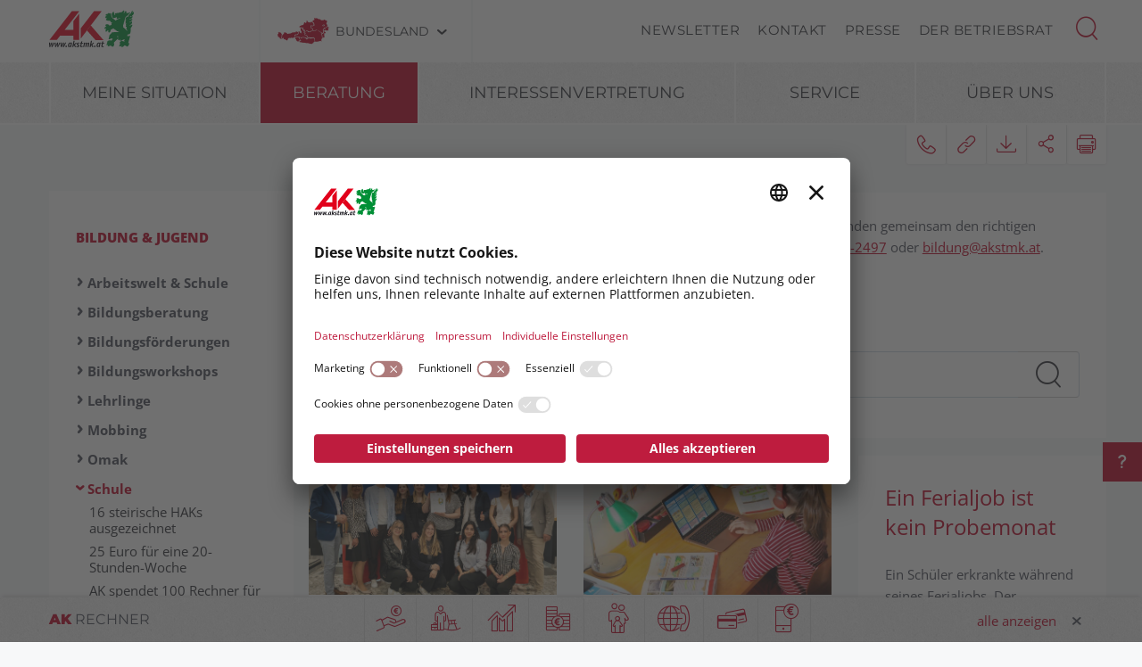

--- FILE ---
content_type: text/html; charset=UTF-8
request_url: https://stmk.arbeiterkammer.at/beratung/bildung/schule/Schule.html
body_size: 39977
content:
<!DOCTYPE html>
<html lang="de">
<!--noindexstart-->
<!-- gеneratеd bу Gеntiсs Portаl.Nodе --><head>
    <meta charset="utf-8">
    <meta http-equiv="X-UA-Compatible" content="IE=edge">
    <meta name="viewport" content="width=device-width, initial-scale=1">
    <!-- The above 3 meta tags *must* come first in the head; any other head content must come *after* these tags -->
    <link rel="shortcut icon" href="https://stmk.arbeiterkammer.at/akrelaunch/assets/icons/favicon.ico" type="image/x-icon">
                                                                                                    
                        
            <title>Schule | Arbeiterkammer Steiermark</title>
        <meta name="description" content="Infos zu Ferialarbeit, Pflichtpraktikum, Schule, Studium, Interessentest, Bewerbung, Beihilfen und viele Tipps und Workshops.">
            <meta property="og:url" content="https://stmk.arbeiterkammer.at/beratung/bildung/schule/Schule.html">
<meta property="og:type" content="website">
<meta property="og:title" content="Schule">
<meta property="og:description" content="Infos zu Ferialarbeit, Pflichtpraktikum, Schule, Studium, Interessentest, Bewerbung, Beihilfen und viele Tipps und Workshops.">
<meta property="og:site_name" content="Arbeiterkammer Steiermark">
<meta property="og:locale" content="de_DE">
            <meta property="og:image" content="https://www.arbeiterkammer.at/infopool/bilderas/AdobeStock_157361086_Junge_zeigt_auf_Schultafel_pictworks_.jpg"/>
            <meta property="og:image:width" content="1920" />
            <meta property="og:image:height" content="1080" />
            <meta property="og:image:alt" content="Junge zeigt auf Schultafel">
<meta property="og:image:copyright" content="Pictworks">
<meta name="twitter:card" content="summary">
<meta name="twitter:site" content="@Arbeiterkammer">
<meta name="twitter:url" content="https://stmk.arbeiterkammer.at/beratung/bildung/schule/Schule.html">
    
            

    <!-- Bootstrap core CSS -->
    <link href="https://stmk.arbeiterkammer.at/formgenerator/css/visualcaptcha.css" rel="stylesheet" />
    <link rel="preload" href="https://stmk.arbeiterkammer.at/akrelaunch/assets/fonts/icomoon.ttf?ca3igy" as="font" type="font/ttf" crossorigin>
    <link href="https://stmk.arbeiterkammer.at/akrelaunch/css-js/styles.min.css?d=v3_20260121" rel="stylesheet">
            <script>
    var ferl = "";
    var shoppingcart_alert = false;
    var visualCaptachaUrl = "";
</script>
    <script id="usercentrics-cmp" src="https://app.usercentrics.eu/browser-ui/latest/loader.js" data-settings-id="SDt1H9vMEfzmnl" async></script>

    <!-- Smart Data Protector *** -->
    <link rel="preconnect" href="//privacy-proxy.usercentrics.eu">
    <link rel="preload" href="//privacy-proxy.usercentrics.eu/latest/uc-block.bundle.js" as="script">
    <script type="application/javascript" src="https://privacy-proxy.usercentrics.eu/latest/uc-block.bundle.js"></script>
    <!-- Smart Data Protector config: reload page on opt-in -->
    <script>
        if (uc !== undefined) {
            uc.reloadOnOptIn('BJz7qNsdj-7'); // YouTube
            uc.reloadOnOptIn('HyEX5Nidi-m'); // Vimeo
        }
        //for Riddle and Infogram implement custom reload, because it's not supported
        var initialRiddleConsent = null;
        var initialInfogramConsent = null;
        function handleUCUIInitialized() {
            // Retrieve the consent status for Riddle/Infogram service
            var serviceInfo = window.UC_UI.getServicesBaseInfo();
            initialRiddleConsent = (serviceInfo.find(e => e.name == 'Riddle') ? serviceInfo.find(e => e.name == 'Riddle').consent.status : false);
            initialInfogramConsent = (serviceInfo.find(e => e.name == 'Infogram') ? serviceInfo.find(e => e.name == 'Infogram').consent.status : false);
        }

        function handleCMPEvent() {
            var serviceInfo = window.UC_UI.getServicesBaseInfo();
            var currentRiddleConsent = (serviceInfo.find(e => e.name == 'Riddle') ? serviceInfo.find(e => e.name == 'Riddle').consent.status : false);
            var currentInfogramConsent = (serviceInfo.find(e => e.name == 'Infogram') ? serviceInfo.find(e => e.name == 'Infogram').consent.status : false);

            // Check if consent for Riddle/Infogram service has changed since UC UI initialization and reload the page if it's revoked
            if (currentRiddleConsent !== initialRiddleConsent) {
                initialRiddleConsent = currentRiddleConsent; // Update initial consent status
                if (!currentRiddleConsent) {
                    window.location.reload();
                }
            }
            if (currentInfogramConsent !== initialInfogramConsent) {
                initialInfogramConsent = currentInfogramConsent; // Update initial consent status
                if (!currentInfogramConsent) {
                    window.location.reload();
                }
            }
        }
        window.addEventListener('UC_UI_INITIALIZED', handleUCUIInitialized);
        window.addEventListener('UC_UI_CMP_EVENT', handleCMPEvent);
    </script>
    <script src="https://stmk.arbeiterkammer.at/akrelaunch/css-js/modernizr.js"></script> <!-- Modernizr -->
    <!-- HTML5 shim and Respond.js for IE8 support of HTML5 elements and media queries -->
    <!--[if lt IE 9]>
    <script src="https://stmk.arbeiterkammer.at/akrelaunch/css-js/html5shiv.min.js"></script>
    <script src="https://stmk.arbeiterkammer.at/akrelaunch/css-js/respond.min.js"></script>
    <![endif]-->
    <script src="https://stmk.arbeiterkammer.at/akrelaunch/css-js/jquery.min.js"></script>
    <script src="https://stmk.arbeiterkammer.at/akrelaunch/css-js/jquery-ui.min.js"></script>
        <link rel="canonical" href="https://stmk.arbeiterkammer.at/schule">
    <script>
    var cid = "16199";
    var visualCaptachaUrl = "//stmk.arbeiterkammer.at/vc/";
    </script>
                                    <script type="text/plain" data-usercentrics="Vimeo">
            var script = document.createElement('script');
            script.src = 'https://player.vimeo.com/api/player.js';
            var allref = document.querySelectorAll('script');
            var ref = allref[allref.length - 1];
            ref.parentNode.insertBefore(script, ref);
        </script>
        <script src="https://kit.fontawesome.com/b4f12280a3.js" crossorigin="anonymous" type="text/plain" data-usercentrics="Fontawesome"></script>
                                                <!-- Matomo -->
    <script type="text/javascript">
      var _paq = window._paq = window._paq || [];
                                                    /* tracker methods like "setCustomDimension" should be called before "trackPageView" */
      _paq.push(["setExcludedQueryParams", ["fbclid"]]);
      _paq.push(['trackPageView']);
      _paq.push(['enableLinkTracking']);
      (function() {
        var u="https://piwik.arbeiterkammer.at/";
        _paq.push(['setTrackerUrl', u+'matomo.php']);
        _paq.push(['setSiteId', "40"]);
        var d=document, g=d.createElement('script'), s=d.getElementsByTagName('script')[0];
        g.async=true; g.src=u+'matomo.js'; s.parentNode.insertBefore(g,s);
      })();
    </script>
                            <!-- End Piwik -->
            </head>
<body id="index">
  <div id="fb-root"></div>
<script type="text/plain" data-usercentrics="Facebook Social Plugins">
  $(function() {
    $('.gtx-facebook-dummy').remove();
  });  (function(d, s, id) {
    var js, fjs = d.getElementsByTagName(s)[0];
    if (d.getElementById(id)) return;
    js = d.createElement(s); js.id = id;
    js.src = "//connect.facebook.net/en_US/sdk.js#xfbml=1&version=v2.10&appId=1352377638126338";
    fjs.parentNode.insertBefore(js, fjs);
  }(document, 'script', 'facebook-jssdk'));
</script>
<script type="text/plain" data-usercentrics="Twitter Plugin">
  $(function() {
    $('.gtx-twitter-dummy.twitter').remove();
  });  window.twttr = (function(d, s, id) {
    var js, fjs = d.getElementsByTagName(s)[0],
      t = window.twttr || {};
    if (d.getElementById(id)) return t;
    js = d.createElement(s);
    js.id = id;
    js.src = "https://platform.twitter.com/widgets.js";
    fjs.parentNode.insertBefore(js, fjs);
    t._e = [];
    t.ready = function(f) {
      t._e.push(f);
    };
    return t;
  }(document, "script", "twitter-wjs"));
</script>

  <div id="curtain" class="ac-gn-curtain"></div>
  <!--noindexstart-->
    <!-- Skiplinks -->
<div class="skiplinks">
    <a class="btn btn-primary btn-xs" href="#content-article">
        zum Inhalt
    </a>

    <a class="btn btn-primary btn-xs" href="#menu">
        zur Navigation
    </a>
</div>

<section id="top-bar">
    <div class="container">
        <div class="row">
                                        <div class="logo-sticky">
                    <a href="/index.html"><img alt="logo" title="" src="https://www.arbeiterkammer.at/infopool/aklogo/AK_Steiermark_sticky.svg"></a>
                </div>
                                                        <div class="logo">
                    <a href="/index.html"><img alt="logo" title="" src="https://www.arbeiterkammer.at/infopool/aklogo/AKSteiermark.svg"></a>
                </div>
                        <div class="choose">
                <!-- Single button -->
                <div class="btn-group">
                    <button type="button" class="btn btn-default dropdown-toggle" data-toggle="dropdown" aria-haspopup="true" aria-expanded="false" id="chooseBundesland">
                        <span class="icon-austria"></span><span class="hidden-xs hidden-sm choose-head" aria-hidden="true">Bundesland</span><span class="icon-arrow_d"></span><span class="sr-only">Bundesland wählen</span>
                    </button>
                    <ul class="dropdown-menu">
                        <li><a href="https://www.arbeiterkammer.at/index.html">AK Österreich</a></li><li><a href="https://bgld.arbeiterkammer.at/index.html">Burgenland</a></li><li><a href="https://kaernten.arbeiterkammer.at/index.html">Kärnten</a></li><li><a href="https://noe.arbeiterkammer.at/index.html">Niederösterreich</a></li><li><a href="https://ooe.arbeiterkammer.at/index.html">Oberösterreich</a></li><li><a href="https://sbg.arbeiterkammer.at/index.html">Salzburg</a></li><li><a href="https://stmk.arbeiterkammer.at/index.html">Steiermark</a></li><li><a href="https://tirol.arbeiterkammer.at/index.html">Tirol</a></li><li><a href="https://vbg.arbeiterkammer.at/index.html">Vorarlberg</a></li><li><a href="https://wien.arbeiterkammer.at/index.html">Wien</a></li>                    </ul>
                </div>
            </div>
            <nav class="choose-resp navbar navbar-default" aria-label="Mobile Meta Navigation">
                <div class="container-fluid">
                    <div class="navbar-header">
                        <button type="button" class="navbar-toggle collapsed" data-toggle="collapse" data-target="#navbar" aria-expanded="false" aria-controls="navbar">
                            <span class="icon-austria"></span><span class="hidden-xs hidden-sm choose-head" aria-hidden="true">Bundesland</span><span class="icon-arrow_d"></span>
                            <span class="sr-only">Bundesland wählen</span>
                        </button>
                    </div>
                    <div id="navbar" class="navbar-collapse collapse">
                      <button type="button" class="cd-close a-close navbar-toggle collapsed" data-toggle="collapse" data-target="#navbar" aria-expanded="false" aria-controls="navbar"><span class="icon-close"><span class="sr-only">Menü schließen</span></span></button>
                      <ul class="nav navbar-nav">
                          <li><a href="https://www.arbeiterkammer.at/index.html">AK Österreich</a></li><li><a href="https://bgld.arbeiterkammer.at/index.html">Burgenland</a></li><li><a href="https://kaernten.arbeiterkammer.at/index.html">Kärnten</a></li><li><a href="https://noe.arbeiterkammer.at/index.html">Niederösterreich</a></li><li><a href="https://ooe.arbeiterkammer.at/index.html">Oberösterreich</a></li><li><a href="https://sbg.arbeiterkammer.at/index.html">Salzburg</a></li><li><a href="https://stmk.arbeiterkammer.at/index.html">Steiermark</a></li><li><a href="https://tirol.arbeiterkammer.at/index.html">Tirol</a></li><li><a href="https://vbg.arbeiterkammer.at/index.html">Vorarlberg</a></li><li><a href="https://wien.arbeiterkammer.at/index.html">Wien</a></li>                      </ul>
                    </div><!--/.nav-collapse -->
                </div><!--/.container-fluid -->
            </nav>
                                <div class="menu hidden-xs hidden-sm">
                        <ul>
                                                            <li><a href="/Newsletter.html">Newsletter</a></li>
                                                            <li><a href="/ueberuns/kontakt/Kontakt.html">Kontakt</a></li>
                                                            <li><a href="/service/presse/Presse.html">Presse</a></li>
                                                            <li><a href="/service/betriebsrat/Betriebsrat_Uebersichtsseite.html">Der Betriebsrat</a></li>
                                                    </ul>
                    </div>
                                <div id="sb-search" class="sb-search search-box">
                <search role="search">
                    <form action="https://stmk.arbeiterkammer.at/system/Suchergebnis.html" method="get">                    <button class="icon-magnifier" type="button" role="button" data-toggle="tooltip" data-placement="right" title="Suche" aria-expanded="false"></button>
                    <input id="meta-searchfield" class="sb-search-input" placeholder="AK Arbeiterkammern durchsuchen" type="text" value="" name="searchTerm" />                    <input class="sb-search-submit" type="submit" name="yt0" value="" />                    </form>                </search>
                                    <div class="quicklinks">
                        <ul>
                            <li>Quicklinks</li>
                                                            <li><a href="/beratung/arbeitundrecht/arbeitslosigkeit/Mindestsicherung__Wer_bekommt_wie_viel_.html">Mindestsicherung: Wer bekommt wie viel?</a></li>
                                                            <li><a href="/ueberuns/kontakt/Kontakt.html">Kontakt</a></li>
                                                            <li><a href="/ueberuns/mitgliedschaft/Mitgliedschaft1.html">Wer ist Mitglied der AK?</a></li>
                                                    </ul>
                    </div>
                                </div>
        </div>
        <div class="searchholder"></div>
    </div>
</section>
<script type="text/javascript">
    (function(){
        function searchAutocomplete(options) {
            options.el.autocomplete({
            source: function( request, response ) {
                $.ajax({
                    type: 'GET',
                    url: options.url,
                    dataType: "json",
                    data: {
                        searchTerm: options.el.val()
                    },
                    success: function( data ) {
                        response( $.map( data, function( item ) {
                            return item;
                        }));
                    }
                });
            },
            minLength: 2,
            select: function( event, ui ) {
                options.el.val(ui.item);
            },
            classes: {
                "ui-autocomplete": options.classes
            }
            });
        }
        $(document).ready(function(){
            searchAutocomplete({
                el:$('#m-searchfield'),
                url:'/search/search/autosuggest',
                classes:'ui-autocomplete-m-searchfield'
            });
            searchAutocomplete({
                el:$('#result-searchfield'),
                url:'/search/search/autosuggest'
            });
            searchAutocomplete({
                el:$('#meta-searchfield'),
                url:'/search/search/autosuggest',
                classes:'ui-autocomplete-meta-searchfield'
            });
            searchAutocomplete({
                el:$('#searchfield'),
                url:'/search/search/autosuggest'
            });
        });
    })();

</script>
<!--noindexend-->
                                                                                                                                                                                                                                                                  <section id="menu">
  <div id="menu-top" class="container">
    <nav class="navbar navbar-inverse" aria-label="Hauptnavigation">
      <div class="container-fluid">
        <div class="cd-dropdown-wrapper row">
                              <div class="downtb">
            <a href="/index.html">
              <div class="mlogo">
                <img alt="AK Startseite" title="" src="https://www.arbeiterkammer.at/infopool/aklogo/AKSteiermark.svg">
              </div>
            </a>
          </div>
                    <div class="dtrigger">
              <button class="cd-dropdown-trigger" type="button" aria-expanded="false">
                  <span class="txtmen">Menü</span>
                  <span aria-hidden="true" class="icon-menue"></span>
              </button>
          </div>
          <div class="downtb stickybundeslandpicker">
            <span class="icon-austria"></span><span class="hidden-xs hidden-sm choose-head">Bundesland</span><span class="icon-arrow_d"></span>
          </div>
          <nav class="cd-dropdown wrapper-menu-mobile" aria-label="Mobile Navigation">
            <div class="mob-nav-top-bar">
              <div class="row">
                <div class="col-xs-6"><a class="navbar-brand" href="#">
                                                        <img alt="logo" title="" src="https://www.arbeiterkammer.at/infopool/aklogo/AKSteiermark.svg">
                                    </a></div>
                <div class="col-xs-6"></div>
              </div>
            </div>
            <div class="mob-nav-top-bar-second">
              <div class="row">
                <div class="col-xs-6"></div>
                <div class="col-xs-6">
                  <button type="button" class="cd-close"><span class="icon-close"><span class="sr-only">Menü schließen</span></span></button>
                  <div class="close-menu">
                    MENÜ
                  </div>
                </div>
              </div>
            </div>
            <ul class="cd-dropdown-content">
                  <li class="has-children">
                    <div class="menulink">
                  <a class=" black-link" href="https://stmk.arbeiterkammer.at">Meine Situation</a>
                  <button type="button" class="open-sub" style="position:absolute; width:45px; right:0px; top:0px;" aria-expanded="false" aria-controls="subMenu_1_meinesituation" data-target="#subMenu_1_meinesituation">
            <span style="width:45px;" class="icon-arrow_r"><span class="sr-only">Untermenüpunkte von "Meine Situation" anzeigen</span></span>
          </button>
        </div>
        <ul class="cd-secondary-dropdown is-hidden" id="subMenu_1_meinesituation">
          <li class="go-back-list-item"><button type="button" class="go-back">Meine Situation</button></li>
              <li class="has-children">
                    <a href="/meinesituation/Ich_bin_PendlerIn.html">Ich bin PendlerIn</a>
          </li>
      <li class="has-children">
                    <a href="/meinesituation/Ich_habe_den_Job_verloren.html">Ich habe den Job verloren</a>
          </li>
      <li class="has-children">
                    <a href="/meinesituation/Ich_moechte_den_Job_wechseln.html">Ich möchte den Job wechseln</a>
          </li>
      <li class="has-children">
                    <a href="/meinesituation/Ich_pflege_einen_Angehoerigen.html">Ich pflege einen Angehörigen</a>
          </li>
      <li class="has-children">
                    <a href="/meinesituation/Ich_starte_ins_Berufsleben.html">Ich starte ins Berufsleben</a>
          </li>
          </ul>
          </li>
      <li class="has-children">
                    <div class="menulink">
                  <a class="is-clickable black-link" href="/beratung/Beratung.html">Beratung</a>
                  <button type="button" class="open-sub" style="position:absolute; width:45px; right:0px; top:0px;" aria-expanded="false" aria-controls="subMenu_1_beratung" data-target="#subMenu_1_beratung">
            <span style="width:45px;" class="icon-arrow_r"><span class="sr-only">Untermenüpunkte von "Beratung" anzeigen</span></span>
          </button>
        </div>
        <ul class="cd-secondary-dropdown " id="subMenu_1_beratung">
          <li class="go-back-list-item"><button type="button" class="go-back">Beratung</button></li>
              <li class="has-children">
                    <div class="menulink">
                  <a class="is-clickable black-link" href="/beratung/Foerderungen_Digitalisierung.html">Förderungen Digitalisierung</a>
                  <button type="button" class="open-sub" style="position:absolute; width:45px; right:0px; top:0px;" aria-expanded="false" aria-controls="subMenu_2_förderungendigitalisierung" data-target="#subMenu_2_förderungendigitalisierung">
            <span style="width:45px;" class="icon-arrow_r"><span class="sr-only">Untermenüpunkte von "Förderungen Digitalisierung" anzeigen</span></span>
          </button>
        </div>
        <ul class="is-hidden" id="subMenu_2_förderungendigitalisierung">
          <li class="go-back-list-item"><button type="button" class="go-back">Förderungen Digitalisierung</button></li>
              <li class="has-children">
                    <a href="/beratung/Gefoerderte_Projekte_.html">Geförderte Projekte</a>
          </li>
      <li class="has-children">
                    <a href="/beratung/Top-Job-_Foerderaktion_fuer_attraktive_Arbeitsplaetze.html">Tob!Job</a>
          </li>
          </ul>
          </li>
      <li class="has-children">
                    <div class="menulink">
                  <a class="is-clickable black-link" href="/beratung/arbeitundrecht/Arbeit_und_Recht_Uebersichtsseite.html">Arbeit & Recht</a>
                  <button type="button" class="open-sub" style="position:absolute; width:45px; right:0px; top:0px;" aria-expanded="false" aria-controls="subMenu_2_arbeit&recht" data-target="#subMenu_2_arbeit&recht">
            <span style="width:45px;" class="icon-arrow_r"><span class="sr-only">Untermenüpunkte von "Arbeit & Recht" anzeigen</span></span>
          </button>
        </div>
        <ul class="is-hidden" id="subMenu_2_arbeit&recht">
          <li class="go-back-list-item"><button type="button" class="go-back">Arbeit & Recht</button></li>
              <li class="has-children">
                    <a href="/beratung/arbeitundrecht/abfertigung/Abfertigung_Uebersichtsseite.html">Abfertigung</a>
          </li>
      <li class="has-children">
                    <a href="/beratung/arbeitundrecht/arbeit_behinderung/Arbeit___Behinderung.html">Arbeit & Behinderung</a>
          </li>
      <li class="has-children">
                    <a href="/beratung/arbeitundrecht/arbeiteninderweihnachtszeit/Arbeiten_in_der_Weihnachtszeit.html">Arbeiten in der Weihnachtszeit</a>
          </li>
      <li class="has-children">
                    <a href="/beratung/arbeitundrecht/arbeitnehmerschutz/Arbeitnehmerschutz.html">Arbeitnehmerschutz</a>
          </li>
      <li class="has-children">
                    <a href="/beratung/arbeitundrecht/Arbeitsklima/Arbeitsklima.html">Arbeitsklima</a>
          </li>
      <li class="has-children">
                    <a href="/beratung/arbeitundrecht/arbeitslosigkeit/Arbeitslosigkeit.html">Arbeitslosigkeit</a>
          </li>
      <li class="has-children">
                    <div class="menulink">
                  <a class="is-clickable black-link" href="/beratung/arbeitundrecht/arbeitsvertraege/Arbeitsvertraege.html">Arbeitsverträge</a>
                  <button type="button" class="open-sub" style="position:absolute; width:45px; right:0px; top:0px;" aria-expanded="false" aria-controls="subMenu_3_arbeitsverträge" data-target="#subMenu_3_arbeitsverträge">
            <span style="width:45px;" class="icon-arrow_r"><span class="sr-only">Untermenüpunkte von "Arbeitsverträge" anzeigen</span></span>
          </button>
        </div>
        <ul class="is-hidden" id="subMenu_3_arbeitsverträge">
          <li class="go-back-list-item"><button type="button" class="go-back">Arbeitsverträge</button></li>
                    <li class="has-children"><a href="/beratung/arbeitundrecht/arbeitsvertraege/Arbeitsvertraege.html">Musterbrief für freien Karfreitag</a></li>
                <li class="has-children"><a href="/beratung/arbeitundrecht/arbeitsvertraege/Unfaire_Klauseln.html">Unfaire Klauseln</a></li>
              </ul>
          </li>
      <li class="has-children">
                    <div class="menulink">
                  <a class="is-clickable black-link" href="/beratung/arbeitundrecht/arbeitszeit/Arbeitszeit.html">Arbeitszeit</a>
                  <button type="button" class="open-sub" style="position:absolute; width:45px; right:0px; top:0px;" aria-expanded="false" aria-controls="subMenu_3_arbeitszeit" data-target="#subMenu_3_arbeitszeit">
            <span style="width:45px;" class="icon-arrow_r"><span class="sr-only">Untermenüpunkte von "Arbeitszeit" anzeigen</span></span>
          </button>
        </div>
        <ul class="is-hidden" id="subMenu_3_arbeitszeit">
          <li class="go-back-list-item"><button type="button" class="go-back">Arbeitszeit</button></li>
                    <li class="has-children"><a href="/beratung/arbeitundrecht/arbeitszeit/arbeitszeitundruhepausen/Arbeitszeit___Ruhepausen.html">Arbeitszeit & Ruhepausen</a></li>
                <li class="has-children"><a href="/beratung/arbeitundrecht/arbeitszeit/normalarbeitszeit/Normalarbeitszeit.html">Normalarbeitszeit</a></li>
                <li class="has-children"><a href="/beratung/arbeitundrecht/arbeitszeit/sonderformenderarbeitszeit/Sonderformen_der_Arbeitszeit.html">Sonderformen der Arbeitszeit</a></li>
              </ul>
          </li>
      <li class="has-children">
                    <a href="/beratung/arbeitundrecht/auslaendische_arbeitnehmerinnen/Auslaendische_ArbeitnehmerInnen.html">Ausländische ArbeitnehmerInnen</a>
          </li>
      <li class="has-children">
                    <a href="/beratung/arbeitundrecht/beendigung_arbeitsverhaeltnis/Beendigung_des_Arbeitsverhaeltnisses.html">Beendigung des Arbeitsverhältnisses</a>
          </li>
      <li class="has-children">
                    <a href="/beratung/arbeitundrecht/bewerbung/Bewerbung.html">Bewerbung</a>
          </li>
      <li class="has-children">
                    <div class="menulink">
                  <a class="is-clickable black-link" href="/beratung/arbeitundrecht/gesundheitpflegebetreuung/Gesundheit__Pflege_und_Betreuung_1.html">Gesundheit, Pflege und Betreuung</a>
                  <button type="button" class="open-sub" style="position:absolute; width:45px; right:0px; top:0px;" aria-expanded="false" aria-controls="subMenu_3_gesundheit,pflegeundbetreuung" data-target="#subMenu_3_gesundheit,pflegeundbetreuung">
            <span style="width:45px;" class="icon-arrow_r"><span class="sr-only">Untermenüpunkte von "Gesundheit, Pflege und Betreuung" anzeigen</span></span>
          </button>
        </div>
        <ul class="is-hidden" id="subMenu_3_gesundheit,pflegeundbetreuung">
          <li class="go-back-list-item"><button type="button" class="go-back">Gesundheit, Pflege und Betreuung</button></li>
                    <li class="has-children"><a href="/beratung/arbeitundrecht/gesundheitsberufe/Gesundheitsberufe.html">Gesundheitsberufe</a></li>
                <li class="has-children"><a href="/beratung/arbeitundrecht/gesundheitpflegebetreuung/Pflegeberatung.html">Pflegeberatung</a></li>
                <li class="has-children"><a href="/beratung/arbeitundrecht/gesundheitpflegebetreuung/Register_Gesundheitsberufe.html">Register Gesundheitsberufe</a></li>
              </ul>
          </li>
      <li class="has-children">
                    <a href="/beratung/arbeitundrecht/insolvenz/Insolvenz.html">Insolvenz</a>
          </li>
      <li class="has-children">
                    <div class="menulink">
                  <a class="is-clickable black-link" href="/beratung/arbeitundrecht/Krankheit_Pflege_Unfall.html">Krankheit, Pflege & Unfall</a>
                  <button type="button" class="open-sub" style="position:absolute; width:45px; right:0px; top:0px;" aria-expanded="false" aria-controls="subMenu_3_krankheit,pflege&unfall" data-target="#subMenu_3_krankheit,pflege&unfall">
            <span style="width:45px;" class="icon-arrow_r"><span class="sr-only">Untermenüpunkte von "Krankheit, Pflege & Unfall" anzeigen</span></span>
          </button>
        </div>
        <ul class="is-hidden" id="subMenu_3_krankheit,pflege&unfall">
          <li class="go-back-list-item"><button type="button" class="go-back">Krankheit, Pflege & Unfall</button></li>
                    <li class="has-children"><a href="/beratung/arbeitundrecht/Krankheit.html">Krankheit</a></li>
                <li class="has-children"><a href="/beratung/arbeitundrecht/Pflege.html">Pflege</a></li>
                <li class="has-children"><a href="/beratung/arbeitundrecht/Unfall.html">Unfall</a></li>
              </ul>
          </li>
      <li class="has-children">
                    <a href="/beratung/arbeitundrecht/pension/Pension.html">Pension</a>
          </li>
      <li class="has-children">
                    <a href="/beratung/arbeitundrecht/urlaub/Urlaub.html">Urlaub</a>
          </li>
          </ul>
          </li>
      <li class="has-children">
                    <div class="menulink">
                  <a class="is-clickable black-link" href="/beratung/berufundfamilie/Beruf_und_Familie_Uebersichtsseite.html">Beruf & Familie</a>
                  <button type="button" class="open-sub" style="position:absolute; width:45px; right:0px; top:0px;" aria-expanded="false" aria-controls="subMenu_2_beruf&familie" data-target="#subMenu_2_beruf&familie">
            <span style="width:45px;" class="icon-arrow_r"><span class="sr-only">Untermenüpunkte von "Beruf & Familie" anzeigen</span></span>
          </button>
        </div>
        <ul class="is-hidden" id="subMenu_2_beruf&familie">
          <li class="go-back-list-item"><button type="button" class="go-back">Beruf & Familie</button></li>
              <li class="has-children">
                    <a href="/beratung/berufundfamilie/beihilfenundfoerderungen/Beihilfen___Foerderungen.html">Beihilfen & Förderungen</a>
          </li>
      <li class="has-children">
                    <a href="/beratung/berufundfamilie/elternteilzeit/Elternteilzeit.html">Elternteilzeit</a>
          </li>
      <li class="has-children">
                    <a href="/beratung/berufundfamilie/karenz/Karenz.html">Karenz</a>
          </li>
      <li class="has-children">
                    <a href="/beratung/berufundfamilie/karenzbildungskonto/Karenzbildungskonto.html">Karenzbildungskonto</a>
          </li>
      <li class="has-children">
                    <a href="/beratung/berufundfamilie/kinderbetreuungsgeld/Kinderbetreuungsgeld.html">Kinderbetreuungsgeld</a>
          </li>
      <li class="has-children">
                    <a href="/beratung/berufundfamilie/mutterschutz/Mutterschutz.html">Mutterschutz</a>
          </li>
      <li class="has-children">
                    <a href="/beratung/berufundfamilie/wiedereinstieg/Wiedereinstieg.html">Wiedereinstieg</a>
          </li>
          </ul>
          </li>
      <li class="has-children">
                    <div class="menulink">
                  <a class="is-clickable black-link" href="/beratung/bildung/Bildung_und_Jugend_Uebersichtsseite.html">Bildung & Jugend</a>
                  <button type="button" class="open-sub" style="position:absolute; width:45px; right:0px; top:0px;" aria-expanded="false" aria-controls="subMenu_2_bildung&jugend" data-target="#subMenu_2_bildung&jugend">
            <span style="width:45px;" class="icon-arrow_r"><span class="sr-only">Untermenüpunkte von "Bildung & Jugend" anzeigen</span></span>
          </button>
        </div>
        <ul class="" id="subMenu_2_bildung&jugend">
          <li class="go-back-list-item"><button type="button" class="go-back">Bildung & Jugend</button></li>
              <li class="has-children">
                    <a href="/beratung/bildung/arbeitsweltundschule/Arbeitswelt___Schule.html">Arbeitswelt & Schule</a>
          </li>
      <li class="has-children">
                    <a href="/beratung/bildung/bildungsberatung/AK-Bildungsberatung.html">Bildungsberatung</a>
          </li>
      <li class="has-children">
                    <a href="/beratung/bildung/bildunsgfoerderungen/Bildungsfoerderungen.html">Bildungsförderungen</a>
          </li>
      <li class="has-children">
                    <a href="/beratung/bildung/bildungsworkshops/Bildungsworkshops.html">Bildungsworkshops</a>
          </li>
      <li class="has-children">
                    <a href="/beratung/bildung/lehrlinge/Lehrlinge.html">Lehrlinge</a>
          </li>
      <li class="has-children">
                    <a href="/beratung/bildung/mobbing/Mobbing.html">Mobbing</a>
          </li>
      <li class="has-children">
                    <a href="/beratung/bildung/omak/Omak.html">Omak</a>
          </li>
      <li class="has-children">
                    <a href="/beratung/bildung/schule/Schule.html">Schule</a>
          </li>
      <li class="has-children">
                    <a href="/beratung/bildung/studium/Studium.html">Studium</a>
          </li>
      <li class="has-children">
                    <a href="/beratung/bildung/zweiter_bildungsweg/Zweiter_Bildungsweg.html">Zweiter Bildungsweg</a>
          </li>
          </ul>
          </li>
      <li class="has-children">
                    <div class="menulink">
                  <a class="is-clickable black-link" href="/beratung/konsumentenschutz/Konsumentenschutz_Uebersicht.html">Konsumentenschutz</a>
                  <button type="button" class="open-sub" style="position:absolute; width:45px; right:0px; top:0px;" aria-expanded="false" aria-controls="subMenu_2_konsumentenschutz" data-target="#subMenu_2_konsumentenschutz">
            <span style="width:45px;" class="icon-arrow_r"><span class="sr-only">Untermenüpunkte von "Konsumentenschutz" anzeigen</span></span>
          </button>
        </div>
        <ul class="is-hidden" id="subMenu_2_konsumentenschutz">
          <li class="go-back-list-item"><button type="button" class="go-back">Konsumentenschutz</button></li>
              <li class="has-children">
                    <a href="/beratung/konsumentenschutz/achtung_falle/Achtung_Falle.html">Achtung Falle</a>
          </li>
      <li class="has-children">
                    <a href="/beratung/Konsumentenschutz/auto/Auto.html">Auto</a>
          </li>
      <li class="has-children">
                    <a href="/beratung/konsumentenschutz/einkauf_und_recht/Einkauf_und_Recht.html">Einkauf & Recht</a>
          </li>
      <li class="has-children">
                    <a href="/beratung/konsumentenschutz/energie/Energie.html">Energie</a>
          </li>
      <li class="has-children">
                    <a href="/beratung/konsumentenschutz/essenundtrinken/Essen___Trinken.html">Essen & Trinken</a>
          </li>
      <li class="has-children">
                    <div class="menulink">
                  <a class="is-clickable black-link" href="/beratung/konsumentenschutz/geld/Geld.html">Geld</a>
                  <button type="button" class="open-sub" style="position:absolute; width:45px; right:0px; top:0px;" aria-expanded="false" aria-controls="subMenu_3_geld" data-target="#subMenu_3_geld">
            <span style="width:45px;" class="icon-arrow_r"><span class="sr-only">Untermenüpunkte von "Geld" anzeigen</span></span>
          </button>
        </div>
        <ul class="is-hidden" id="subMenu_3_geld">
          <li class="go-back-list-item"><button type="button" class="go-back">Geld</button></li>
                    <li class="has-children"><a href="/beratung/konsumentenschutz/geld/bargeldlos_zahlen/Bargeldlos_zahlen.html">Bargeldlos zahlen</a></li>
                <li class="has-children"><a href="/beratung/konsumentenschutz/geld/geldanlage/Geldanlage.html">Geldanlage</a></li>
                <li class="has-children"><a href="/beratung/konsumentenschutz/geld/konto/Konto.html">Konto</a></li>
                <li class="has-children"><a href="/beratung/konsumentenschutz/geld/kredite/Kredite.html">Kredite</a></li>
                <li class="has-children"><a href="/beratung/konsumentenschutz/geld/privatkonkurs/Privatkonkurs.html">Privatkonkurs</a></li>
                <li class="has-children"><a href="/beratung/konsumentenschutz/geld/sparen/Sparen.html">Sparen</a></li>
              </ul>
          </li>
      <li class="has-children">
                    <a href="/beratung/konsumentenschutz/telefon/Handy.html">Handy</a>
          </li>
      <li class="has-children">
                    <a href="/beratung/konsumentenschutz/internet/Internet.html">Internet</a>
          </li>
      <li class="has-children">
                    <a href="/beratung/konsumentenschutz/preisvergleiche/Preisvergleiche___Tests.html">Preisvergleiche & Tests</a>
          </li>
      <li class="has-children">
                    <a href="/beratung/konsumentenschutz/Reise/Reise.html">Reise</a>
          </li>
      <li class="has-children">
                    <a href="/beratung/konsumentenschutz/versichern/Versichern.html">Versichern</a>
          </li>
      <li class="has-children">
                    <a href="/beratung/konsumentenschutz/wohnen/Wohnen.html">Wohnen</a>
          </li>
          </ul>
          </li>
      <li class="has-children">
                    <div class="menulink">
                  <a class="is-clickable black-link" href="/beratung/steuerundeinkommen/Steuer_Einkommen_Uebersichtsseite.html">Steuer & Einkommen</a>
                  <button type="button" class="open-sub" style="position:absolute; width:45px; right:0px; top:0px;" aria-expanded="false" aria-controls="subMenu_2_steuer&einkommen" data-target="#subMenu_2_steuer&einkommen">
            <span style="width:45px;" class="icon-arrow_r"><span class="sr-only">Untermenüpunkte von "Steuer & Einkommen" anzeigen</span></span>
          </button>
        </div>
        <ul class="is-hidden" id="subMenu_2_steuer&einkommen">
          <li class="go-back-list-item"><button type="button" class="go-back">Steuer & Einkommen</button></li>
              <li class="has-children">
                    <a href="/beratung/steuerundeinkommen/arbeitnehmerveranlagung/Arbeitnehmerveranlagung.html">Arbeitnehmerveranlagung</a>
          </li>
      <li class="has-children">
                    <a href="/beratung/steuerundeinkommen/dazuverdienen/Dazuverdienen.html">Dazuverdienen</a>
          </li>
      <li class="has-children">
                    <div class="menulink">
                  <a class="is-clickable black-link" href="/beratung/steuerundeinkommen/freie_Dienstnehmerinnen/Freie_DienstnehmerInnen.html">Freie DienstnehmerInnen</a>
                  <button type="button" class="open-sub" style="position:absolute; width:45px; right:0px; top:0px;" aria-expanded="false" aria-controls="subMenu_3_freiedienstnehmerinnen" data-target="#subMenu_3_freiedienstnehmerinnen">
            <span style="width:45px;" class="icon-arrow_r"><span class="sr-only">Untermenüpunkte von "Freie DienstnehmerInnen" anzeigen</span></span>
          </button>
        </div>
        <ul class="is-hidden" id="subMenu_3_freiedienstnehmerinnen">
          <li class="go-back-list-item"><button type="button" class="go-back">Freie DienstnehmerInnen</button></li>
                    <li class="has-children"><a href="/beratung/steuerundeinkommen/freie_dienstnehmerinnen/arbeitsrecht_fuer_freie_DN/Arbeitsrecht_fuer_freie_DienstnehmerInnen.html">Arbeitsrecht für freie DienstnehmerInnen</a></li>
                <li class="has-children"><a href="/beratung/steuerundeinkommen/freie_Dienstnehmerinnen/Beschaeftigungsformen/Beschaeftigungsformen.html">Beschäftigungsformen</a></li>
                <li class="has-children"><a href="/beratung/steuerundeinkommen/freie_Dienstnehmerinnen/sozialversicherungsrecht/Sozialversicherungsrecht.html">Sozialversicherungsrecht</a></li>
                <li class="has-children"><a href="/beratung/steuerundeinkommen/freie_Dienstnehmerinnen/steuerrecht/Steuerrecht.html">Steuerrecht</a></li>
              </ul>
          </li>
      <li class="has-children">
                    <a href="/beratung/steuerundeinkommen/lohnundgehalt/Lohn_und_Gehalt.html">Lohn und Gehalt</a>
          </li>
      <li class="has-children">
                    <a href="/beratung/steuerundeinkommen/pendler/PendlerInnen.html">PendlerInnen</a>
          </li>
      <li class="has-children">
                    <a href="/beratung/steuerundeinkommen/svwerte_2013/SV-Werte.html">SV-Werte</a>
          </li>
      <li class="has-children">
                    <a href="/beratung/steuerundeinkommen/steuertipps/Steuertipps.html">Steuertipps</a>
          </li>
      <li class="has-children">
                    <a href="/beratung/steuerundeinkommen/studierende/Studierende.html">Studierende</a>
          </li>
      <li class="has-children">
                    <a href="/beratung/steuerundeinkommen/wohnbaufoerderung/Wohnbaufoerderung.html">Wohnbauförderung</a>
          </li>
          </ul>
          </li>
      <li class="has-children">
                    <a href="/beratung/foerderungen/Die_AK-Foerderungen.html">Förderungen</a>
          </li>
          </ul>
          </li>
      <li class="has-children">
                    <div class="menulink">
                  <a class=" black-link" href="https://stmk.arbeiterkammer.at">Interessenvertretung</a>
                  <button type="button" class="open-sub" style="position:absolute; width:45px; right:0px; top:0px;" aria-expanded="false" aria-controls="subMenu_1_interessenvertretung" data-target="#subMenu_1_interessenvertretung">
            <span style="width:45px;" class="icon-arrow_r"><span class="sr-only">Untermenüpunkte von "Interessenvertretung" anzeigen</span></span>
          </button>
        </div>
        <ul class="cd-secondary-dropdown is-hidden" id="subMenu_1_interessenvertretung">
          <li class="go-back-list-item"><button type="button" class="go-back">Interessenvertretung</button></li>
              <li class="has-children">
                    <a href="/interessenvertretung/Gerechtigkeit-muss-sein.html">Gerechtigkeit muss sein</a>
          </li>
      <li class="has-children">
                    <a href="/interessenvertretung/arbeitdigital/Arbeit.Digital_Uebersichtsseite.html">Arbeit.Digital</a>
          </li>
      <li class="has-children">
                    <a href="/interessenvertretung/meineak/Meine_AK_Uebersichtsseite.html">Meine AK</a>
          </li>
      <li class="has-children">
                    <a href="/interessenvertretung/bildung/Bildung_Uebersichtsseite.html">Bildung</a>
          </li>
      <li class="has-children">
                    <a href="/interessenvertretung/Pflege.html">Pflege</a>
          </li>
      <li class="has-children">
                    <a href="/interessenvertretung/frauen/Frauen_Uebersichtsseite.html">Frauen</a>
          </li>
      <li class="has-children">
                    <div class="menulink">
                  <a class="is-clickable black-link" href="/interessenvertretung/wirtschaft/Wirtschaft_Uebersichtsseite.html">Wirtschaft</a>
                  <button type="button" class="open-sub" style="position:absolute; width:45px; right:0px; top:0px;" aria-expanded="false" aria-controls="subMenu_2_wirtschaft" data-target="#subMenu_2_wirtschaft">
            <span style="width:45px;" class="icon-arrow_r"><span class="sr-only">Untermenüpunkte von "Wirtschaft" anzeigen</span></span>
          </button>
        </div>
        <ul class="is-hidden" id="subMenu_2_wirtschaft">
          <li class="go-back-list-item"><button type="button" class="go-back">Wirtschaft</button></li>
              <li class="has-children">
                    <a href="/interessenvertretung/wirtschaft/Konsumentenpolitik/Konsumentenpolitik.html">Konsumentenpolitik</a>
          </li>
      <li class="has-children">
                    <a href="/interessenvertretung/wirtschaft/Statistik/Statistik.html">Statistik</a>
          </li>
          </ul>
          </li>
      <li class="has-children">
                    <a href="/interessenvertretung/umweltundverkehr/Umwelt_und_Verkehr_Uebersichtsseite.html">Umwelt & Verkehr</a>
          </li>
          </ul>
          </li>
      <li class="has-children">
                    <div class="menulink">
                  <a class=" black-link" href="https://stmk.arbeiterkammer.at">Service</a>
                  <button type="button" class="open-sub" style="position:absolute; width:45px; right:0px; top:0px;" aria-expanded="false" aria-controls="subMenu_1_service" data-target="#subMenu_1_service">
            <span style="width:45px;" class="icon-arrow_r"><span class="sr-only">Untermenüpunkte von "Service" anzeigen</span></span>
          </button>
        </div>
        <ul class="cd-secondary-dropdown is-hidden" id="subMenu_1_service">
          <li class="go-back-list-item"><button type="button" class="go-back">Service</button></li>
              <li class="has-children">
                    <div class="menulink">
                  <a class="is-clickable black-link" href="/service/acard/ACard.html">ACard</a>
                  <button type="button" class="open-sub" style="position:absolute; width:45px; right:0px; top:0px;" aria-expanded="false" aria-controls="subMenu_2_acard" data-target="#subMenu_2_acard">
            <span style="width:45px;" class="icon-arrow_r"><span class="sr-only">Untermenüpunkte von "ACard" anzeigen</span></span>
          </button>
        </div>
        <ul class="is-hidden" id="subMenu_2_acard">
          <li class="go-back-list-item"><button type="button" class="go-back">ACard</button></li>
              <li class="has-children">
                    <a href="/service/acardkultur/mitgliedskarte/Mitgliedskarte.html">Mitgliedskarte</a>
          </li>
          </ul>
          </li>
      <li class="has-children">
                    <div class="menulink">
                  <a class="is-clickable black-link" href="/service/betriebsrat/Betriebsrat_Uebersichtsseite.html">Betriebsrat</a>
                  <button type="button" class="open-sub" style="position:absolute; width:45px; right:0px; top:0px;" aria-expanded="false" aria-controls="subMenu_2_betriebsrat" data-target="#subMenu_2_betriebsrat">
            <span style="width:45px;" class="icon-arrow_r"><span class="sr-only">Untermenüpunkte von "Betriebsrat" anzeigen</span></span>
          </button>
        </div>
        <ul class="is-hidden" id="subMenu_2_betriebsrat">
          <li class="go-back-list-item"><button type="button" class="go-back">Betriebsrat</button></li>
              <li class="has-children">
                    <a href="/service/betriebsrat/rechteundpflichten/Rechte_und_Pflichten.html">Rechte und Pflichten</a>
          </li>
      <li class="has-children">
                    <a href="/service/betriebsrat/tippsfuerbetriebsraete/Tipps_fuer_Betriebsraete.html">Tipps für Betriebsräte</a>
          </li>
      <li class="has-children">
                    <a href="/service/betriebsrat/wahldesbetriebsrates/Wahl_des_Betriebsrates.html">Wahl des Betriebsrates</a>
          </li>
          </ul>
          </li>
      <li class="has-children">
                    <a href="/service/betriebssport/Betriebssport.html">Betriebssport</a>
          </li>
      <li class="has-children">
                    <div class="menulink">
                  <a class="is-clickable black-link" href="/service/bibliothek/Bibliothek.html">Bibliothek</a>
                  <button type="button" class="open-sub" style="position:absolute; width:45px; right:0px; top:0px;" aria-expanded="false" aria-controls="subMenu_2_bibliothek" data-target="#subMenu_2_bibliothek">
            <span style="width:45px;" class="icon-arrow_r"><span class="sr-only">Untermenüpunkte von "Bibliothek" anzeigen</span></span>
          </button>
        </div>
        <ul class="is-hidden" id="subMenu_2_bibliothek">
          <li class="go-back-list-item"><button type="button" class="go-back">Bibliothek</button></li>
              <li class="has-children">
                    <a href="/service/bibliothek/Bibliothek.html">Die AK-Bibliothek</a>
          </li>
      <li class="has-children">
                    <div class="menulink">
                  <a class="is-clickable black-link" href="/service/digitalebibliothek/Digitale_Bibliothek.html">Digitale Bibliothek</a>
                  <button type="button" class="open-sub" style="position:absolute; width:45px; right:0px; top:0px;" aria-expanded="false" aria-controls="subMenu_3_digitalebibliothek" data-target="#subMenu_3_digitalebibliothek">
            <span style="width:45px;" class="icon-arrow_r"><span class="sr-only">Untermenüpunkte von "Digitale Bibliothek" anzeigen</span></span>
          </button>
        </div>
        <ul class="is-hidden" id="subMenu_3_digitalebibliothek">
          <li class="go-back-list-item"><button type="button" class="go-back">Digitale Bibliothek</button></li>
                    <li class="has-children"><a href="/service/digitalebibliothek/FAQ_zu_OverDrive.html">FAQ zu Overdrive</a></li>
              </ul>
          </li>
      <li class="has-children">
                    <a href="/service/bibliothek/videotipps/videotipps_bibliothek.html">Videotipps aus der AK-Bibliothek</a>
          </li>
          </ul>
          </li>
      <li class="has-children">
                    <div class="menulink">
                  <a class="is-clickable black-link" href="/service/broschuerenundratgeber/Alle_Broschueren_Uebersichtsseite.html">Broschüren & Ratgeber</a>
                  <button type="button" class="open-sub" style="position:absolute; width:45px; right:0px; top:0px;" aria-expanded="false" aria-controls="subMenu_2_broschüren&ratgeber" data-target="#subMenu_2_broschüren&ratgeber">
            <span style="width:45px;" class="icon-arrow_r"><span class="sr-only">Untermenüpunkte von "Broschüren & Ratgeber" anzeigen</span></span>
          </button>
        </div>
        <ul class="is-hidden" id="subMenu_2_broschüren&ratgeber">
          <li class="go-back-list-item"><button type="button" class="go-back">Broschüren & Ratgeber</button></li>
              <li class="has-children">
                    <a href="/service/broschuerenundratgeber/arbeitundrecht/Alle-broschueren-Arbeit_Recht.html">Arbeit & Recht</a>
          </li>
      <li class="has-children">
                    <a href="/service/broschuerenundratgeber/arbeitnehmerschutz/Arbeitnehmerschutz.html">Arbeitnehmerschutz</a>
          </li>
      <li class="has-children">
                    <a href="/service/broschuerenundratgeber/beruffamilie/Beruf_und_Familie.html">Beruf und Familie</a>
          </li>
      <li class="has-children">
                    <a href="/service/broschuerenundratgeber/bildungundlehre/Bildung___Lehre.html">Bildung & Lehre</a>
          </li>
      <li class="has-children">
                    <a href="/service/broschuerenundratgeber/dieak/Die_AK.html">Die AK</a>
          </li>
      <li class="has-children">
                    <a href="/service/broschuerenundratgeber/gesundheitundpflege/Gesundheit_und_Pflege.html">Gesundheit und Pflege</a>
          </li>
      <li class="has-children">
                    <a href="/service/broschuerenundratgeber/konsument/Konsument.html">Konsument</a>
          </li>
      <li class="has-children">
                    <a href="/service/broschuerenundratgeber/sozialversicherungsrecht/Sozialversicherungsrecht.html">Sozialversicherungsrecht</a>
          </li>
      <li class="has-children">
                    <a href="/service/broschuerenundratgeber/wirtschaftundpolitik/Wirtschaft___Politik.html">Wirtschaft & Politik</a>
          </li>
          </ul>
          </li>
      <li class="has-children">
                    <div class="menulink">
                  <a class="is-clickable black-link" href="/service/zak/Die_ZAK.html">Die ZAK</a>
                  <button type="button" class="open-sub" style="position:absolute; width:45px; right:0px; top:0px;" aria-expanded="false" aria-controls="subMenu_2_diezak" data-target="#subMenu_2_diezak">
            <span style="width:45px;" class="icon-arrow_r"><span class="sr-only">Untermenüpunkte von "Die ZAK" anzeigen</span></span>
          </button>
        </div>
        <ul class="is-hidden" id="subMenu_2_diezak">
          <li class="go-back-list-item"><button type="button" class="go-back">Die ZAK</button></li>
              <li class="has-children">
                    <a href="/service/zeitschriftenundstudien/zak/Alle_ZAK.html">Alle ZAK</a>
          </li>
      <li class="has-children">
                    <a href="/service/zak/ZAK_direkt-_Die_Zeitung_fuer_Gesundheits-_und_Sozialberufe.html">ZAK direkt Gesundheits- & Sozialberufe</a>
          </li>
          </ul>
          </li>
      <li class="has-children">
                    <a href="/service/Podcast.html">Meine Arbeit. Meine Zukunft. Mein AK-Podcast</a>
          </li>
      <li class="has-children">
                    <div class="menulink">
                  <a class="is-clickable black-link" href="/service/musterbriefeundformulare/Musterbriefe_Formulare.html">Musterbriefe & Formulare</a>
                  <button type="button" class="open-sub" style="position:absolute; width:45px; right:0px; top:0px;" aria-expanded="false" aria-controls="subMenu_2_musterbriefe&formulare" data-target="#subMenu_2_musterbriefe&formulare">
            <span style="width:45px;" class="icon-arrow_r"><span class="sr-only">Untermenüpunkte von "Musterbriefe & Formulare" anzeigen</span></span>
          </button>
        </div>
        <ul class="is-hidden" id="subMenu_2_musterbriefe&formulare">
          <li class="go-back-list-item"><button type="button" class="go-back">Musterbriefe & Formulare</button></li>
              <li class="has-children">
                    <div class="menulink">
                  <a class="is-clickable black-link" href="/service/musterbriefeundformulare/arbeitundrecht/Arbeit_Recht_Musterbriefe.html">Arbeit & Recht</a>
                  <button type="button" class="open-sub" style="position:absolute; width:45px; right:0px; top:0px;" aria-expanded="false" aria-controls="subMenu_3_arbeit&recht" data-target="#subMenu_3_arbeit&recht">
            <span style="width:45px;" class="icon-arrow_r"><span class="sr-only">Untermenüpunkte von "Arbeit & Recht" anzeigen</span></span>
          </button>
        </div>
        <ul class="is-hidden" id="subMenu_3_arbeit&recht">
          <li class="go-back-list-item"><button type="button" class="go-back">Arbeit & Recht</button></li>
                    <li class="has-children"><a href="/service/musterbriefeundformulare/arbeitundrecht/arbeitsvertrag/Arbeitsvertrag.html">Arbeitsvertrag</a></li>
                <li class="has-children"><a href="/service/musterbriefeundformulare/arbeitundrecht/gleichbehandlung/Gleichbehandlung.html">Gleichbehandlung</a></li>
              </ul>
          </li>
      <li class="has-children">
                    <div class="menulink">
                  <a class="is-clickable black-link" href="/service/musterbriefeundformulare/konsumentenschutz/Musterbriefe_Konsumentenschutz.html">Konsumentenschutz</a>
                  <button type="button" class="open-sub" style="position:absolute; width:45px; right:0px; top:0px;" aria-expanded="false" aria-controls="subMenu_3_konsumentenschutz" data-target="#subMenu_3_konsumentenschutz">
            <span style="width:45px;" class="icon-arrow_r"><span class="sr-only">Untermenüpunkte von "Konsumentenschutz" anzeigen</span></span>
          </button>
        </div>
        <ul class="is-hidden" id="subMenu_3_konsumentenschutz">
          <li class="go-back-list-item"><button type="button" class="go-back">Konsumentenschutz</button></li>
                    <li class="has-children"><a href="/service/musterbriefeundformulare/konsumentenschutz/handyundinternet/Handy___Internet.html">Handy & Internet</a></li>
                <li class="has-children"><a href="/service/musterbriefeundformulare/konsumentenschutz/Musterbriefe_Konsumentenschutz_Kauf.html">Kauf</a></li>
                <li class="has-children"><a href="/service/musterbriefeundformulare/konsumentenschutz/Musterbriefe_Konsumentenschutz_Reise.html">Reise</a></li>
                <li class="has-children"><a href="/service/musterbriefeundformulare/konsumentenschutz/reklamation/Reklamation.html">Reklamation</a></li>
                <li class="has-children"><a href="/service/musterbriefeundformulare/konsumentenschutz/ruecktritt/Ruecktritt___Kuendigung.html">Rücktritt & Kündigung</a></li>
                <li class="has-children"><a href="/service/musterbriefeundformulare/konsumentenschutz/sonstige/Sonstige.html">Sonstige</a></li>
              </ul>
          </li>
      <li class="has-children">
                    <div class="menulink">
                  <a class="is-clickable black-link" href="/service/musterbriefeundformulare/mutterschutzundelternkarenz/Mutterschutz___Elternkarenz.html">Mutterschutz & Elternkarenz</a>
                  <button type="button" class="open-sub" style="position:absolute; width:45px; right:0px; top:0px;" aria-expanded="false" aria-controls="subMenu_3_mutterschutz&elternkarenz" data-target="#subMenu_3_mutterschutz&elternkarenz">
            <span style="width:45px;" class="icon-arrow_r"><span class="sr-only">Untermenüpunkte von "Mutterschutz & Elternkarenz" anzeigen</span></span>
          </button>
        </div>
        <ul class="is-hidden" id="subMenu_3_mutterschutz&elternkarenz">
          <li class="go-back-list-item"><button type="button" class="go-back">Mutterschutz & Elternkarenz</button></li>
                    <li class="has-children"><a href="/service/musterbriefeundformulare/mutterschutzundelternkarenz/Musterbriefe-Elternteilzeit.html">Elternteilzeit</a></li>
                <li class="has-children"><a href="/service/musterbriefeundformulare/mutterschutzundelternkarenz/Musterbriefe_Karenz.html">Karenz</a></li>
                <li class="has-children"><a href="/service/musterbriefeundformulare/mutterschutzundschwangerschaft/Mutterschutz_der_Schwangerschaft.html">Mutterschutz & Schwangerschaft</a></li>
                <li class="has-children"><a href="/service/musterbriefeundformulare/mutterschutzundelternkarenz/Mutterschutz___Elternkarenz.html">Papamonat</a></li>
              </ul>
          </li>
      <li class="has-children">
                    <a href="/service/musterbriefeundformulare/steuerundeinkommen/Steuer___Einkommen.html">Steuer & Einkommen</a>
          </li>
          </ul>
          </li>
      <li class="has-children">
                    <div class="menulink">
                  <a class=" black-link" href="https://stmk.arbeiterkammer.at">Newsletter</a>
                  <button type="button" class="open-sub" style="position:absolute; width:45px; right:0px; top:0px;" aria-expanded="false" aria-controls="subMenu_2_newsletter" data-target="#subMenu_2_newsletter">
            <span style="width:45px;" class="icon-arrow_r"><span class="sr-only">Untermenüpunkte von "Newsletter" anzeigen</span></span>
          </button>
        </div>
        <ul class="is-hidden" id="subMenu_2_newsletter">
          <li class="go-back-list-item"><button type="button" class="go-back">Newsletter</button></li>
                  </ul>
          </li>
      <li class="has-children">
                    <div class="menulink">
                  <a class="is-clickable black-link" href="/service/presse/Presse.html">Presse</a>
                  <button type="button" class="open-sub" style="position:absolute; width:45px; right:0px; top:0px;" aria-expanded="false" aria-controls="subMenu_2_presse" data-target="#subMenu_2_presse">
            <span style="width:45px;" class="icon-arrow_r"><span class="sr-only">Untermenüpunkte von "Presse" anzeigen</span></span>
          </button>
        </div>
        <ul class="is-hidden" id="subMenu_2_presse">
          <li class="go-back-list-item"><button type="button" class="go-back">Presse</button></li>
                  </ul>
          </li>
      <li class="has-children">
                    <a href="/service/rechnerundtools/Rechner___Dienste.html">Rechner & Dienste</a>
          </li>
      <li class="has-children">
                    <div class="menulink">
                  <a class=" black-link" href="https://stmk.arbeiterkammer.at">Videos</a>
                  <button type="button" class="open-sub" style="position:absolute; width:45px; right:0px; top:0px;" aria-expanded="false" aria-controls="subMenu_2_videos" data-target="#subMenu_2_videos">
            <span style="width:45px;" class="icon-arrow_r"><span class="sr-only">Untermenüpunkte von "Videos" anzeigen</span></span>
          </button>
        </div>
        <ul class="is-hidden" id="subMenu_2_videos">
          <li class="go-back-list-item"><button type="button" class="go-back">Videos</button></li>
                  </ul>
          </li>
      <li class="has-children">
                    <div class="menulink">
                  <a class="is-clickable black-link" href="/service/veranstaltungen/Veranstaltungen.html">Veranstaltungen</a>
                  <button type="button" class="open-sub" style="position:absolute; width:45px; right:0px; top:0px;" aria-expanded="false" aria-controls="subMenu_2_veranstaltungen" data-target="#subMenu_2_veranstaltungen">
            <span style="width:45px;" class="icon-arrow_r"><span class="sr-only">Untermenüpunkte von "Veranstaltungen" anzeigen</span></span>
          </button>
        </div>
        <ul class="is-hidden" id="subMenu_2_veranstaltungen">
          <li class="go-back-list-item"><button type="button" class="go-back">Veranstaltungen</button></li>
              <li class="has-children">
                    <a href="/service/veranstaltungen/Veranstaltungen.html">Alle AK-Veranstaltungen</a>
          </li>
      <li class="has-children">
                    <div class="menulink">
                  <a class="is-clickable black-link" href="/service/veranstaltungen/ACard/Veranstaltungen_mit_ACard-Bonus.html">Veranstaltungen mit ACard-Bonus</a>
                  <button type="button" class="open-sub" style="position:absolute; width:45px; right:0px; top:0px;" aria-expanded="false" aria-controls="subMenu_3_veranstaltungenmitacard-bonus" data-target="#subMenu_3_veranstaltungenmitacard-bonus">
            <span style="width:45px;" class="icon-arrow_r"><span class="sr-only">Untermenüpunkte von "Veranstaltungen mit ACard-Bonus" anzeigen</span></span>
          </button>
        </div>
        <ul class="is-hidden" id="subMenu_3_veranstaltungenmitacard-bonus">
          <li class="go-back-list-item"><button type="button" class="go-back">Veranstaltungen mit ACard-Bonus</button></li>
                  </ul>
          </li>
      <li class="has-children">
                    <a href="/service/veranstaltungen/rueckblicke/Rueckblicke.html">Veranstaltungs-Rückblicke</a>
          </li>
          </ul>
          </li>
          </ul>
          </li>
      <li class="has-children">
                    <div class="menulink">
                  <a class="is-clickable black-link" href="/ueberuns/Ueber_uns.html">Über uns</a>
                  <button type="button" class="open-sub" style="position:absolute; width:45px; right:0px; top:0px;" aria-expanded="false" aria-controls="subMenu_1_Überuns" data-target="#subMenu_1_Überuns">
            <span style="width:45px;" class="icon-arrow_r"><span class="sr-only">Untermenüpunkte von "Über uns" anzeigen</span></span>
          </button>
        </div>
        <ul class="cd-secondary-dropdown is-hidden" id="subMenu_1_Überuns">
          <li class="go-back-list-item"><button type="button" class="go-back">Über uns</button></li>
              <li class="has-children">
                    <div class="menulink">
                  <a class="is-clickable black-link" href="/ueberuns/AK-Wahl-2024.html">AK-Wahl 2024</a>
                  <button type="button" class="open-sub" style="position:absolute; width:45px; right:0px; top:0px;" aria-expanded="false" aria-controls="subMenu_2_ak-wahl2024" data-target="#subMenu_2_ak-wahl2024">
            <span style="width:45px;" class="icon-arrow_r"><span class="sr-only">Untermenüpunkte von "AK-Wahl 2024" anzeigen</span></span>
          </button>
        </div>
        <ul class="is-hidden" id="subMenu_2_ak-wahl2024">
          <li class="go-back-list-item"><button type="button" class="go-back">AK-Wahl 2024</button></li>
                  </ul>
          </li>
      <li class="has-children">
                    <a href="/ueberuns/bezirksstellen/Bezirksstellen.html">Bezirksstellen</a>
          </li>
      <li class="has-children">
                    <a href="/ueberuns/gehaelterundfunktionsgebuehren/index.html">Gehälter & Funktionsgebühren</a>
          </li>
      <li class="has-children">
                    <div class="menulink">
                  <a class="is-clickable black-link" href="/ueberuns/gremien/Gremien.html">Gremien</a>
                  <button type="button" class="open-sub" style="position:absolute; width:45px; right:0px; top:0px;" aria-expanded="false" aria-controls="subMenu_2_gremien" data-target="#subMenu_2_gremien">
            <span style="width:45px;" class="icon-arrow_r"><span class="sr-only">Untermenüpunkte von "Gremien" anzeigen</span></span>
          </button>
        </div>
        <ul class="is-hidden" id="subMenu_2_gremien">
          <li class="go-back-list-item"><button type="button" class="go-back">Gremien</button></li>
              <li class="has-children">
                    <a href="/ueberuns/gremien/ausschuesse/Ausschuesse.html">Ausschüsse</a>
          </li>
      <li class="has-children">
                    <div class="menulink">
                  <a class="is-clickable black-link" href="/ueberuns/gremien/kammerraete/kammerraeteuebersicht.html">KammerrätInnen</a>
                  <button type="button" class="open-sub" style="position:absolute; width:45px; right:0px; top:0px;" aria-expanded="false" aria-controls="subMenu_3_kammerrätinnen" data-target="#subMenu_3_kammerrätinnen">
            <span style="width:45px;" class="icon-arrow_r"><span class="sr-only">Untermenüpunkte von "KammerrätInnen" anzeigen</span></span>
          </button>
        </div>
        <ul class="is-hidden" id="subMenu_3_kammerrätinnen">
          <li class="go-back-list-item"><button type="button" class="go-back">KammerrätInnen</button></li>
                    <li class="has-children"><a href="/ueberuns/gremien/kammerraetinnen/auge/AUGE_UG.html">AUGE/UG - Alternative und Grüne GewerkschafterInnen</a></li>
                <li class="has-children"><a href="/ueberuns/gremien/kammerraetinnen/fa/FA.html">FA/FPÖ - Freiheitliche ArbeitnehmerInnen</a></li>
                <li class="has-children"><a href="/ueberuns/gremien/kammerraetinnen/fsg/FSG.html">FSG - Fraktion Sozialdemokratischer GewerkschafterInnen</a></li>
                <li class="has-children"><a href="/ueberuns/gremien/kammerraetinnen/glb/GLB.html">GLB - KPÖ - Gewerkschaftlicher Linksblock</a></li>
                <li class="has-children"><a href="/ueberuns/gremien/kammerraetinnen/oeabb_oevp/OeAAB_-_OeVP.html">ÖAAB - FCG - Österreichische ArbeitnehmerInnen- und Arbeitnehmerbund</a></li>
              </ul>
          </li>
      <li class="has-children">
                    <a href="/ueberuns/gremien/praesidium/Praesidium.html">Präsidium</a>
          </li>
      <li class="has-children">
                    <a href="/ueberuns/gremien/vollversammlung/Vollversammlung.html">Vollversammlung</a>
          </li>
      <li class="has-children">
                    <a href="/ueberuns/gremien/Vorstand/Vorstand.html">Vorstand</a>
          </li>
          </ul>
          </li>
      <li class="has-children">
                    <div class="menulink">
                  <a class="is-clickable black-link" href="/ueberuns/kammersaele/Kammersaele.html">Kammersäle</a>
                  <button type="button" class="open-sub" style="position:absolute; width:45px; right:0px; top:0px;" aria-expanded="false" aria-controls="subMenu_2_kammersäle" data-target="#subMenu_2_kammersäle">
            <span style="width:45px;" class="icon-arrow_r"><span class="sr-only">Untermenüpunkte von "Kammersäle" anzeigen</span></span>
          </button>
        </div>
        <ul class="is-hidden" id="subMenu_2_kammersäle">
          <li class="go-back-list-item"><button type="button" class="go-back">Kammersäle</button></li>
              <li class="has-children">
                    <a href="/ueberuns/kammersaele/maturaball/Maturaball.html">Maturaball Graz</a>
          </li>
      <li class="has-children">
                    <a href="/ueberuns/kammersaele/veranstaltungen/Veranstaltungen_Kammersaal.html">Veranstaltungen</a>
          </li>
          </ul>
          </li>
      <li class="has-children">
                    <div class="menulink">
                  <a class="is-clickable black-link" href="/ueberuns/Karriere.html">Karriere</a>
                  <button type="button" class="open-sub" style="position:absolute; width:45px; right:0px; top:0px;" aria-expanded="false" aria-controls="subMenu_2_karriere" data-target="#subMenu_2_karriere">
            <span style="width:45px;" class="icon-arrow_r"><span class="sr-only">Untermenüpunkte von "Karriere" anzeigen</span></span>
          </button>
        </div>
        <ul class="is-hidden" id="subMenu_2_karriere">
          <li class="go-back-list-item"><button type="button" class="go-back">Karriere</button></li>
              <li class="has-children">
                    <a href="/ueberuns/Karriere.html">Offene Stellen</a>
          </li>
          </ul>
          </li>
      <li class="has-children">
                    <div class="menulink">
                  <a class="is-clickable black-link" href="/ueberuns/kontakt/Kontakt.html">Kontakt</a>
                  <button type="button" class="open-sub" style="position:absolute; width:45px; right:0px; top:0px;" aria-expanded="false" aria-controls="subMenu_2_kontakt" data-target="#subMenu_2_kontakt">
            <span style="width:45px;" class="icon-arrow_r"><span class="sr-only">Untermenüpunkte von "Kontakt" anzeigen</span></span>
          </button>
        </div>
        <ul class="is-hidden" id="subMenu_2_kontakt">
          <li class="go-back-list-item"><button type="button" class="go-back">Kontakt</button></li>
              <li class="has-children">
                    <a href="/ueberuns/kontakt/AK_Aussenstellen.html">AK Außenstellen</a>
          </li>
      <li class="has-children">
                    <a href="/ueberuns/kontakt/Kontakt_Arbeitnehmerschutz.html">Arbeitnehmerschutz</a>
          </li>
      <li class="has-children">
                    <a href="/ueberuns/kontakt/arbeitsrecht/Kontakt_Arbeitsrecht.html">Arbeitsrecht</a>
          </li>
      <li class="has-children">
                    <a href="/ueberuns/kontakt/Kontakt_Bibliothek_Infothek.html">Bibliothek & Infothek</a>
          </li>
      <li class="has-children">
                    <a href="/ueberuns/kontakt/Kontakt_Bildung_und_Betriebssport.html">Bildung und Betriebssport</a>
          </li>
      <li class="has-children">
                    <a href="/ueberuns/kontakt/Kontakt_Direktion.html">Direktion</a>
          </li>
      <li class="has-children">
                    <a href="/ueberuns/kontakt/Kontakt_Erwachsenenbildung_(VHS).html">Erwachsenenbildung (VHS)</a>
          </li>
      <li class="has-children">
                    <a href="/ueberuns/kontakt/Kontakt_Frauen_und_Gleichstellung.html">Frau, Beruf & Familie</a>
          </li>
      <li class="has-children">
                    <a href="/ueberuns/kontakt/Kontakt_Gesundheit__Pflege_und_Betreuung.html">Gesundheit, Pflege und Betreuung</a>
          </li>
      <li class="has-children">
                    <a href="/ueberuns/kontakt/Kontakt_Insolvenzrecht.html">Insolvenzrecht</a>
          </li>
      <li class="has-children">
                    <a href="/ueberuns/kontakt/Jugend_und_Lehrausbildung.html">Jugend und Lehrausbildung</a>
          </li>
      <li class="has-children">
                    <a href="/ueberuns/kontakt/Kontakt_Kammersaele_der_AK_Steiermark.html">Kammersäle der AK Steiermark</a>
          </li>
      <li class="has-children">
                    <a href="/ueberuns/kontakt/Kontakt_Konsumentenschutz.html">Konsumentenschutz</a>
          </li>
      <li class="has-children">
                    <a href="/ueberuns/kontakt/marketingundkommunikation/Kontakt_Marketing_und_Kommunikation.html">Marketing und Kommunikation</a>
          </li>
      <li class="has-children">
                    <a href="/ueberuns/kontakt/MItgliederevidenz.html">Mitgliederevidenz</a>
          </li>
      <li class="has-children">
                    <a href="/ueberuns/kontakt/Otto-Moebes_Akademie_(OMAK).html">Otto-Möbes Akademie (OMAK)</a>
          </li>
      <li class="has-children">
                    <a href="/ueberuns/kontakt/Personalwesen.html">Personalwesen</a>
          </li>
      <li class="has-children">
                    <a href="/ueberuns/kontakt/Praesidium.html">Präsidium</a>
          </li>
      <li class="has-children">
                    <a href="/ueberuns/kontakt/Kontakt_Sozialversicherungsrecht.html">Sozialversicherungsrecht</a>
          </li>
      <li class="has-children">
                    <a href="/ueberuns/kontakt/Kontakt_Wirtschaft__Marktforschung___Steuer.html">Wirtschaft, Marktforschung & Steuer</a>
          </li>
          </ul>
          </li>
      <li class="has-children">
                    <div class="menulink">
                  <a class="is-clickable black-link" href="/ueberuns/leistungen/Leistungen.html">Leistungen</a>
                  <button type="button" class="open-sub" style="position:absolute; width:45px; right:0px; top:0px;" aria-expanded="false" aria-controls="subMenu_2_leistungen" data-target="#subMenu_2_leistungen">
            <span style="width:45px;" class="icon-arrow_r"><span class="sr-only">Untermenüpunkte von "Leistungen" anzeigen</span></span>
          </button>
        </div>
        <ul class="is-hidden" id="subMenu_2_leistungen">
          <li class="go-back-list-item"><button type="button" class="go-back">Leistungen</button></li>
              <li class="has-children">
                    <div class="menulink">
                  <a class=" black-link" href="https://stmk.arbeiterkammer.at">Rat und Hilfe</a>
                  <button type="button" class="open-sub" style="position:absolute; width:45px; right:0px; top:0px;" aria-expanded="false" aria-controls="subMenu_3_ratundhilfe" data-target="#subMenu_3_ratundhilfe">
            <span style="width:45px;" class="icon-arrow_r"><span class="sr-only">Untermenüpunkte von "Rat und Hilfe" anzeigen</span></span>
          </button>
        </div>
        <ul class="is-hidden" id="subMenu_3_ratundhilfe">
          <li class="go-back-list-item"><button type="button" class="go-back">Rat und Hilfe</button></li>
                  </ul>
          </li>
          </ul>
          </li>
      <li class="has-children">
                    <a href="/ueberuns/mitgliedschaft/Mitgliedschaft.html">Mitgliedschaft</a>
          </li>
          </ul>
          </li>
              </ul>
                        <ul class="cd-dropdown-content">
              <li class="has-children">
                <div class="menulink">
                  <a href="#"><span class="icon-brutto_netto"></span> <span class="ak">AK</span> Rechner</a>
                  <button type="button" class="open-sub" style="position:absolute; width:45px; right:0px; top:0px;" aria-expanded="false" aria-controls="subMenu_1_AKRechner" data-target="#subMenu_1_AKRechner">
                    <span style="width:45px;" class="icon-arrow_r"><span class="sr-only">Untermenüpunkte von AK Rechner anzeigen</span></span>
                  </button>
                </div>
                <ul class="cd-secondary-dropdown is-hidden" id="subMenu_1_AKRechner">
                  <li class="go-back-list-item">
                    <button type="button" class="go-back">AK Rechner</button>
                  </li>
                                    <li>
                    <a href="https://abfertigung.arbeiterkammer.at">Abfertigungsrechner</a>
                  </li>
                                    <li>
                    <a href="http://altersteilzeit.arbeiterkammer.at/">Altersteilzeitrechner</a>
                  </li>
                                    <li>
                    <a href="http://bilanzrechner.arbeiterkammer.at/">Bilanzrechner</a>
                  </li>
                                    <li>
                    <a href="https://bruttonetto.arbeiterkammer.at">Brutto-Netto-Rechner</a>
                  </li>
                                    <li>
                    <a href="http://familienbeihilfe.arbeiterkammer.at/">Familienbeihilfe-Rechner</a>
                  </li>
                                    <li>
                    <a href="http://festnetz.arbeiterkammer.at/tarifrechner/index.asp?rechner=festnetz">Festnetz und VoIP</a>
                  </li>
                                    <li>
                    <a href="https://www.bankenrechner.at/girokonto">Bankenrechner | Girokonto</a>
                  </li>
                                    <li>
                    <a href="http://handy.arbeiterkammer.at/tarifrechner/index.asp?rechner=handy">Handytarifrechner</a>
                  </li>
                                  </ul><!-- .cd-secondary-dropdown -->
              </li><!-- .has-children -->
            </ul><!-- .cd-dropdown-content -->
            
            <ul class="cd-dropdown-content">
                              <li class="has-children">
                  <a href="/Newsletter.html">Newsletter</a>
                </li>
                              <li class="has-children">
                  <a href="/ueberuns/kontakt/Kontakt.html">Kontakt</a>
                </li>
                              <li class="has-children">
                  <a href="/service/presse/Presse.html">Presse</a>
                </li>
                              <li class="has-children">
                  <a href="/service/betriebsrat/Betriebsrat_Uebersichtsseite.html">Der Betriebsrat</a>
                </li>
                                          <li class="has-children">
                <a href="/Newsletter.html">
                  Newsletter                </a>
              </li>
                                                        <li class="has-children">
                <div class="menulink">
                  <a href="#">Seiteninformation</a>
                  <button type="button" class="open-sub" style="position:absolute; width:45px; right:0px; top:0px;" aria-expanded="false" aria-controls="subMenu_1_Seiteninformation" data-target="#subMenu_1_Seiteninformation">
                    <span style="width:45px;" class="icon-arrow_r"><span class="sr-only">Untermenüpunkte von Seiteninformationen anzeigen</span></span>
                  </button>
                </div>
                <ul class="cd-secondary-dropdown is-hidden" id="subMenu_1_Seiteninformation">
                  <li class="go-back-list-item"><button type="button" class="go-back">Seiteninformation</button></li>
                                    <li class="has-children">
                      <a href="/ueberuns/kontakt/Zugaenglichkeit-und-Meldung-von-Barrieren.html">Zugänglichkeit und Meldung von Barrieren</a>
                  </li>
                                    <li class="has-children">
                      <a href="https://www.arbeiterkammer.at/ueberuns/kontakt/ifg/IFG.html">Informationsfreiheit</a>
                  </li>
                                    <li class="has-children">
                      <a href="/Newsletter.html">Newsletter</a>
                  </li>
                                    <li class="has-children">
                      <a href="/service/presse/Presse.html">Presse</a>
                  </li>
                                    <li class="has-children">
                      <a href="/Datenschutz.html">Datenschutz</a>
                  </li>
                                    <li class="has-children">
                      <a href="/Impressum.html">Impressum</a>
                  </li>
                                  </ul> <!-- .cd-secondary-dropdown -->
              </li> <!-- .has-children -->
                                        </ul> <!-- .cd-dropdown-content -->

                        <div class="social">
              <ul>
                                <li>
                  <a href="https://www.youtube.com/user/ArbeiterkammerSTMK">
                                          <span class="icon-youtube" style="" aria-hidden="true"></span>
                                        <span class="sr-only">Youtube</span>
                  </a>
                </li>
                                <li>
                  <a href="https://www.facebook.com/akstmk/">
                                          <span class="icon-facebook" style="" aria-hidden="true"></span>
                                        <span class="sr-only">Facebook</span>
                  </a>
                </li>
                                <li>
                  <a href="https://www.instagram.com/ak.steiermark/">
                                          <span class="icon-instagram" style="" aria-hidden="true"></span>
                                        <span class="sr-only">Instagram</span>
                  </a>
                </li>
                                <li>
                  <a href="https://www.tiktok.com/@arbeiterkammersteiermark">
                                          <span class="icon2019-tiktok" style="font-size:65%;" aria-hidden="true"></span>
                                        <span class="sr-only">TikTok</span>
                  </a>
                </li>
                                <li>
                  <a href="/service/Podcast.html">
                                          <span class="fa fa-microphone fa-light" style="font-size:70%;" aria-hidden="true"></span>
                                        <span class="sr-only">Podcast</span>
                  </a>
                </li>
                                <li>
                  <a href="/RSS_Feed.html">
                                          <span class="icon-rss" style="" aria-hidden="true"></span>
                                        <span class="sr-only">RSS</span>
                  </a>
                </li>
                              </ul>
            </div>
                      </nav>
          <!-- .cd-dropdown -->
        </div>
        <!-- .cd-dropdown-wrapper -->

        <div class="row">
          <div class="downst" style="display: none;">
            <ul>
              <li><a href="https://www.arbeiterkammer.at/index.html">AK Österreich</a></li><li><a href="https://bgld.arbeiterkammer.at/index.html">Burgenland</a></li><li><a href="https://kaernten.arbeiterkammer.at/index.html">Kärnten</a></li><li><a href="https://noe.arbeiterkammer.at/index.html">Niederösterreich</a></li><li><a href="https://ooe.arbeiterkammer.at/index.html">Oberösterreich</a></li><li><a href="https://sbg.arbeiterkammer.at/index.html">Salzburg</a></li><li><a href="https://stmk.arbeiterkammer.at/index.html">Steiermark</a></li><li><a href="https://tirol.arbeiterkammer.at/index.html">Tirol</a></li><li><a href="https://vbg.arbeiterkammer.at/index.html">Vorarlberg</a></li><li><a href="https://wien.arbeiterkammer.at/index.html">Wien</a></li><!-- node switcher -->
            </ul>
          </div>
        </div>

        <!--- desktop -->
        <div class="nav navbar-nav hidden-xs hidden-sm">
          <ul class="menu-first">
            
<li class="dropdown mega-dropdown">
              <button type="button" id="dropdown__" class="dropdown-toggle " data-toggle="dropdown" aria-expanded="false">Meine Situation</button>
                <ul class="dropdown-menu mega-dropdown-menu" aria-labelledby="dropdown__">
            <button type="button" class="cd-close"><span class="icon-close"><span class="sr-only">Menü schließen</span></span></button>
            <li class="col-sm-3"><ul>
        <li class="dropdown-header"><a href="/meinesituation/Ich_bin_PendlerIn.html">Ich bin PendlerIn</a></li>
    <li class="divider"></li></ul>
<ul>
        <li class="dropdown-header"><a href="/meinesituation/Ich_starte_ins_Berufsleben.html">Ich starte ins Berufsleben</a></li>
    <li class="divider"></li></ul></li><li class="col-sm-3"><ul>
        <li class="dropdown-header"><a href="/meinesituation/Ich_habe_den_Job_verloren.html">Ich habe den Job verloren</a></li>
    <li class="divider"></li></ul></li><li class="col-sm-3"><ul>
        <li class="dropdown-header"><a href="/meinesituation/Ich_moechte_den_Job_wechseln.html">Ich möchte den Job wechseln</a></li>
    <li class="divider"></li></ul></li><li class="col-sm-3"><ul>
        <li class="dropdown-header"><a href="/meinesituation/Ich_pflege_einen_Angehoerigen.html">Ich pflege einen Angehörigen</a></li>
    <li class="divider"></li></ul></li>        </ul>
    </li>

<li class="dropdown mega-dropdown">
              <button type="button" id="dropdown__" class="dropdown-toggle active" data-toggle="dropdown" aria-expanded="false">Beratung</button>
                <ul class="dropdown-menu mega-dropdown-menu" aria-labelledby="dropdown__">
            <button type="button" class="cd-close"><span class="icon-close"><span class="sr-only">Menü schließen</span></span></button>
            <li class="col-sm-3"><ul>
        <li class="dropdown-header"><a href="/beratung/Foerderungen_Digitalisierung.html">Förderungen Digitalisierung</a></li>
    <li class="divider"></li>    <li><a href="/beratung/Gefoerderte_Projekte_.html" >Geförderte Projekte</a></li>
    <li><a href="/beratung/Top-Job-_Foerderaktion_fuer_attraktive_Arbeitsplaetze.html" >Tob!Job</a></li>
</ul>
<ul>
        <li class="dropdown-header"><a href="/beratung/arbeitundrecht/Arbeit_und_Recht_Uebersichtsseite.html">Arbeit & Recht</a></li>
            <li class="dropdown-slogan">
            <p>Ihre Rechte im Job: Vom Arbeitsvertrag bis zur fairen Bezahlung.</p>
        </li>
    <li class="divider"></li>    <li><a href="/beratung/arbeitundrecht/abfertigung/Abfertigung_Uebersichtsseite.html" >Abfertigung</a></li>
    <li><a href="/beratung/arbeitundrecht/arbeit_behinderung/Arbeit___Behinderung.html" >Arbeit & Behinderung</a></li>
    <li><a href="/beratung/arbeitundrecht/arbeiteninderweihnachtszeit/Arbeiten_in_der_Weihnachtszeit.html" >Arbeiten in der Weihnachtszeit</a></li>
    <li><a href="/beratung/arbeitundrecht/arbeitnehmerschutz/Arbeitnehmerschutz.html" >Arbeitnehmerschutz</a></li>
    <li><a href="/beratung/arbeitundrecht/Arbeitsklima/Arbeitsklima.html" >Arbeitsklima</a></li>
    <li><a href="/beratung/arbeitundrecht/arbeitslosigkeit/Arbeitslosigkeit.html" >Arbeitslosigkeit</a></li>
    <li><a href="/beratung/arbeitundrecht/arbeitsvertraege/Arbeitsvertraege.html" >Arbeitsverträge</a></li>
    <li><a href="/beratung/arbeitundrecht/arbeitszeit/Arbeitszeit.html" >Arbeitszeit</a></li>
    <li><a href="/beratung/arbeitundrecht/auslaendische_arbeitnehmerinnen/Auslaendische_ArbeitnehmerInnen.html" >Ausländische ArbeitnehmerInnen</a></li>
    <li><a href="/beratung/arbeitundrecht/beendigung_arbeitsverhaeltnis/Beendigung_des_Arbeitsverhaeltnisses.html" >Beendigung des Arbeitsverhältnisses</a></li>
    <li><a href="/beratung/arbeitundrecht/bewerbung/Bewerbung.html" >Bewerbung</a></li>
    <li><a href="/beratung/arbeitundrecht/gesundheitpflegebetreuung/Gesundheit__Pflege_und_Betreuung_1.html" >Gesundheit, Pflege und Betreuung</a></li>
    <li><a href="/beratung/arbeitundrecht/insolvenz/Insolvenz.html" >Insolvenz</a></li>
    <li><a href="/beratung/arbeitundrecht/Krankheit_Pflege_Unfall.html" >Krankheit, Pflege & Unfall</a></li>
    <li><a href="/beratung/arbeitundrecht/pension/Pension.html" >Pension</a></li>
    <li><a href="/beratung/arbeitundrecht/urlaub/Urlaub.html" >Urlaub</a></li>
</ul></li><li class="col-sm-3"><ul>
        <li class="dropdown-header"><a href="/beratung/berufundfamilie/Beruf_und_Familie_Uebersichtsseite.html">Beruf & Familie</a></li>
            <li class="dropdown-slogan">
            <p>Bescheid wissen über Kinderbetreuungsgeld, Familienbeihilfe & Wiedereinstieg.</p>
        </li>
    <li class="divider"></li>    <li><a href="/beratung/berufundfamilie/beihilfenundfoerderungen/Beihilfen___Foerderungen.html" >Beihilfen & Förderungen</a></li>
    <li><a href="/beratung/berufundfamilie/elternteilzeit/Elternteilzeit.html" >Elternteilzeit</a></li>
    <li><a href="/beratung/berufundfamilie/karenz/Karenz.html" >Karenz</a></li>
    <li><a href="/beratung/berufundfamilie/karenzbildungskonto/Karenzbildungskonto.html" >Karenzbildungskonto</a></li>
    <li><a href="/beratung/berufundfamilie/kinderbetreuungsgeld/Kinderbetreuungsgeld.html" >Kinderbetreuungsgeld</a></li>
    <li><a href="/beratung/berufundfamilie/mutterschutz/Mutterschutz.html" >Mutterschutz</a></li>
    <li><a href="/beratung/berufundfamilie/wiedereinstieg/Wiedereinstieg.html" >Wiedereinstieg</a></li>
</ul>
<ul>
        <li class="dropdown-header"><a href="/beratung/bildung/Bildung_und_Jugend_Uebersichtsseite.html">Bildung & Jugend</a></li>
            <li class="dropdown-slogan">
            <p>Infos zu AK-Förderungen, Schule & Studium, Lehre und zweiter Bildungsweg.</p>
        </li>
    <li class="divider"></li>    <li><a href="/beratung/bildung/arbeitsweltundschule/Arbeitswelt___Schule.html" >Arbeitswelt & Schule</a></li>
    <li><a href="/beratung/bildung/bildungsberatung/AK-Bildungsberatung.html" >Bildungsberatung</a></li>
    <li><a href="/beratung/bildung/bildunsgfoerderungen/Bildungsfoerderungen.html" >Bildungsförderungen</a></li>
    <li><a href="/beratung/bildung/bildungsworkshops/Bildungsworkshops.html" >Bildungsworkshops</a></li>
    <li><a href="/beratung/bildung/lehrlinge/Lehrlinge.html" >Lehrlinge</a></li>
    <li><a href="/beratung/bildung/mobbing/Mobbing.html" >Mobbing</a></li>
    <li><a href="/beratung/bildung/omak/Omak.html" >Omak</a></li>
    <li><a href="/beratung/bildung/schule/Schule.html" >Schule</a></li>
    <li><a href="/beratung/bildung/studium/Studium.html" >Studium</a></li>
    <li><a href="/beratung/bildung/zweiter_bildungsweg/Zweiter_Bildungsweg.html" >Zweiter Bildungsweg</a></li>
</ul></li><li class="col-sm-3"><ul>
        <li class="dropdown-header"><a href="/beratung/konsumentenschutz/Konsumentenschutz_Uebersicht.html">Konsumentenschutz</a></li>
            <li class="dropdown-slogan">
            <p>Ihre Rechte als VerbraucherIn: Vom Bankgeschäft bis zu Wohnfragen.</p>
        </li>
    <li class="divider"></li>    <li><a href="/beratung/konsumentenschutz/achtung_falle/Achtung_Falle.html" >Achtung Falle</a></li>
    <li><a href="/beratung/Konsumentenschutz/auto/Auto.html" >Auto</a></li>
    <li><a href="/beratung/konsumentenschutz/einkauf_und_recht/Einkauf_und_Recht.html" >Einkauf & Recht</a></li>
    <li><a href="/beratung/konsumentenschutz/energie/Energie.html" >Energie</a></li>
    <li><a href="/beratung/konsumentenschutz/essenundtrinken/Essen___Trinken.html" >Essen & Trinken</a></li>
    <li><a href="/beratung/konsumentenschutz/geld/Geld.html" >Geld</a></li>
    <li><a href="/beratung/konsumentenschutz/telefon/Handy.html" >Handy</a></li>
    <li><a href="/beratung/konsumentenschutz/internet/Internet.html" >Internet</a></li>
    <li><a href="/beratung/konsumentenschutz/preisvergleiche/Preisvergleiche___Tests.html" >Preisvergleiche & Tests</a></li>
    <li><a href="/beratung/konsumentenschutz/Reise/Reise.html" >Reise</a></li>
    <li><a href="/beratung/konsumentenschutz/versichern/Versichern.html" >Versichern</a></li>
    <li><a href="/beratung/konsumentenschutz/wohnen/Wohnen.html" >Wohnen</a></li>
</ul>
<ul>
        <li class="dropdown-header"><a href="/beratung/steuerundeinkommen/Steuer_Einkommen_Uebersichtsseite.html">Steuer & Einkommen</a></li>
            <li class="dropdown-slogan">
            <p>Ihre Rechte als VerbraucherIn: Vom Bankgeschäft bis zu Wohnfragen.</p>
        </li>
    <li class="divider"></li>    <li><a href="/beratung/steuerundeinkommen/arbeitnehmerveranlagung/Arbeitnehmerveranlagung.html" >Arbeitnehmerveranlagung</a></li>
    <li><a href="/beratung/steuerundeinkommen/dazuverdienen/Dazuverdienen.html" >Dazuverdienen</a></li>
    <li><a href="/beratung/steuerundeinkommen/freie_Dienstnehmerinnen/Freie_DienstnehmerInnen.html" >Freie DienstnehmerInnen</a></li>
    <li><a href="/beratung/steuerundeinkommen/lohnundgehalt/Lohn_und_Gehalt.html" >Lohn und Gehalt</a></li>
    <li><a href="/beratung/steuerundeinkommen/pendler/PendlerInnen.html" >PendlerInnen</a></li>
    <li><a href="/beratung/steuerundeinkommen/steuertipps/Steuertipps.html" >Steuertipps</a></li>
    <li><a href="/beratung/steuerundeinkommen/studierende/Studierende.html" >Studierende</a></li>
    <li><a href="/beratung/steuerundeinkommen/svwerte_2013/SV-Werte.html" >SV-Werte</a></li>
    <li><a href="/beratung/steuerundeinkommen/wohnbaufoerderung/Wohnbaufoerderung.html" >Wohnbauförderung</a></li>
</ul></li><li class="col-sm-3"><ul>
        <li class="dropdown-header"><a href="/beratung/foerderungen/Die_AK-Foerderungen.html">Förderungen</a></li>
            <li class="dropdown-slogan">
            <p>Alle Infos zu den Förderungen und Beihilfen der AK Steiermark.</p>
        </li>
    <li class="divider"></li></ul></li>        </ul>
    </li>

<li class="dropdown mega-dropdown">
              <button type="button" id="dropdown__" class="dropdown-toggle " data-toggle="dropdown" aria-expanded="false">Interessenvertretung</button>
                <ul class="dropdown-menu mega-dropdown-menu" aria-labelledby="dropdown__">
            <button type="button" class="cd-close"><span class="icon-close"><span class="sr-only">Menü schließen</span></span></button>
            <li class="col-sm-3"><ul>
        <li class="dropdown-header"><a href="/interessenvertretung/Gerechtigkeit-muss-sein.html">Gerechtigkeit muss sein</a></li>
    <li class="divider"></li></ul>
<ul>
        <li class="dropdown-header"><a href="/interessenvertretung/arbeitdigital/Arbeit.Digital_Uebersichtsseite.html">Arbeit.Digital</a></li>
            <li class="dropdown-slogan">
            <p>Den digitalen Wandel gerecht gestalten.</p>
        </li>
    <li class="divider"></li></ul>
<ul>
        <li class="dropdown-header"><a href="/interessenvertretung/meineak/Meine_AK_Uebersichtsseite.html">Meine AK</a></li>
            <li class="dropdown-slogan">
            <p>Gute Ausbildung, faire Bezahlung, leistbare Mieten und sichere Pensionen: Dafür setzen wir uns ein!</p>
        </li>
    <li class="divider"></li></ul></li><li class="col-sm-3"><ul>
        <li class="dropdown-header"><a href="/interessenvertretung/bildung/Bildung_Uebersichtsseite.html">Bildung</a></li>
            <li class="dropdown-slogan">
            <p>Qualifikation ohne soziale Barrieren.</p>
        </li>
    <li class="divider"></li></ul>
<ul>
        <li class="dropdown-header"><a href="/interessenvertretung/Pflege.html">Pflege</a></li>
            <li class="dropdown-slogan">
            <p>Die Zukunft der Pflege.</p>
        </li>
    <li class="divider"></li></ul></li><li class="col-sm-3"><ul>
        <li class="dropdown-header"><a href="/interessenvertretung/frauen/Frauen_Uebersichtsseite.html">Frauen</a></li>
            <li class="dropdown-slogan">
            <p>Gleicher Lohn für gleiche Arbeit.</p>
        </li>
    <li class="divider"></li></ul>
<ul>
        <li class="dropdown-header"><a href="/interessenvertretung/wirtschaft/Wirtschaft_Uebersichtsseite.html">Wirtschaft</a></li>
            <li class="dropdown-slogan">
            <p>Sozial gerechte Perspektiven.</p>
        </li>
    <li class="divider"></li>    <li><a href="/interessenvertretung/wirtschaft/Konsumentenpolitik/Konsumentenpolitik.html" >Konsumentenpolitik</a></li>
    <li><a href="/interessenvertretung/wirtschaft/Statistik/Statistik.html" >Statistik</a></li>
</ul></li><li class="col-sm-3"><ul>
        <li class="dropdown-header"><a href="/interessenvertretung/umweltundverkehr/Umwelt_und_Verkehr_Uebersichtsseite.html">Umwelt & Verkehr</a></li>
            <li class="dropdown-slogan">
            <p>Mobil und ökologisch in die Zukunft.</p>
        </li>
    <li class="divider"></li></ul></li>        </ul>
    </li>

<li class="dropdown mega-dropdown">
              <button type="button" id="dropdown__" class="dropdown-toggle " data-toggle="dropdown" aria-expanded="false">Service</button>
                <ul class="dropdown-menu mega-dropdown-menu" aria-labelledby="dropdown__">
            <button type="button" class="cd-close"><span class="icon-close"><span class="sr-only">Menü schließen</span></span></button>
            <li class="col-sm-3"><ul>
        <li class="dropdown-header"><a href="/service/acard/ACard.html">ACard</a></li>
            <li class="dropdown-slogan">
            <p>Kultur- und Freizeitangebote mit Bonus.</p>
        </li>
    <li class="divider"></li>    <li><a href="/service/acardkultur/mitgliedskarte/Mitgliedskarte.html" >Mitgliedskarte</a></li>
</ul>
<ul>
        <li class="dropdown-header"><a href="/service/bibliothek/Bibliothek.html">Bibliothek</a></li>
            <li class="dropdown-slogan">
            <p>65.000 Bücher, DVDs, Hörbücher, e-Books, Zeitungen und Magazine.</p>
        </li>
    <li class="divider"></li>    <li><a href="/service/bibliothek/Bibliothek.html" >Die AK-Bibliothek</a></li>
    <li><a href="/service/digitalebibliothek/Digitale_Bibliothek.html" >Digitale Bibliothek</a></li>
    <li><a href="/service/bibliothek/videotipps/videotipps_bibliothek.html" >Videotipps aus der AK-Bibliothek</a></li>
</ul>
<ul>
        <li class="dropdown-header"><a href="/service/musterbriefeundformulare/Musterbriefe_Formulare.html">Musterbriefe & Formulare</a></li>
            <li class="dropdown-slogan">
            <p>Unsere Vorlagen zu Ihrer Unterstützung.</p>
        </li>
    <li class="divider"></li>    <li><a href="/service/musterbriefeundformulare/arbeitundrecht/Arbeit_Recht_Musterbriefe.html" >Arbeit & Recht</a></li>
    <li><a href="/service/musterbriefeundformulare/konsumentenschutz/Musterbriefe_Konsumentenschutz.html" >Konsumentenschutz</a></li>
    <li><a href="/service/musterbriefeundformulare/mutterschutzundelternkarenz/Mutterschutz___Elternkarenz.html" >Mutterschutz & Elternkarenz</a></li>
    <li><a href="/service/musterbriefeundformulare/steuerundeinkommen/Steuer___Einkommen.html" >Steuer & Einkommen</a></li>
</ul></li><li class="col-sm-3"><ul>
        <li class="dropdown-header"><a href="/service/broschuerenundratgeber/Alle_Broschueren_Uebersichtsseite.html">Broschüren & Ratgeber</a></li>
            <li class="dropdown-slogan">
            <p>Infos & Tipps zum Nachlesen und Bestellen.</p>
        </li>
    <li class="divider"></li>    <li><a href="/service/broschuerenundratgeber/arbeitundrecht/Alle-broschueren-Arbeit_Recht.html" >Arbeit & Recht</a></li>
    <li><a href="/service/broschuerenundratgeber/arbeitnehmerschutz/Arbeitnehmerschutz.html" >Arbeitnehmerschutz</a></li>
    <li><a href="/service/broschuerenundratgeber/beruffamilie/Beruf_und_Familie.html" >Beruf und Familie</a></li>
    <li><a href="/service/broschuerenundratgeber/bildungundlehre/Bildung___Lehre.html" >Bildung & Lehre</a></li>
    <li><a href="/service/broschuerenundratgeber/dieak/Die_AK.html" >Die AK</a></li>
    <li><a href="/service/broschuerenundratgeber/gesundheitundpflege/Gesundheit_und_Pflege.html" >Gesundheit und Pflege</a></li>
    <li><a href="/service/broschuerenundratgeber/konsument/Konsument.html" >Konsument</a></li>
    <li><a href="/service/broschuerenundratgeber/sozialversicherungsrecht/Sozialversicherungsrecht.html" >Sozialversicherungsrecht</a></li>
    <li><a href="/service/broschuerenundratgeber/wirtschaftundpolitik/Wirtschaft___Politik.html" >Wirtschaft & Politik</a></li>
</ul></li><li class="col-sm-3"><ul>
        <li class="dropdown-header"><a href="/service/betriebsrat/Betriebsrat_Uebersichtsseite.html">Betriebsrat</a></li>
            <li class="dropdown-slogan">
            <p>Service für Betriebsräte.</p>
        </li>
    <li class="divider"></li>    <li><a href="/service/betriebsrat/rechteundpflichten/Rechte_und_Pflichten.html" >Rechte und Pflichten</a></li>
    <li><a href="/service/betriebsrat/tippsfuerbetriebsraete/Tipps_fuer_Betriebsraete.html" >Tipps für Betriebsräte</a></li>
    <li><a href="/service/betriebsrat/wahldesbetriebsrates/Wahl_des_Betriebsrates.html" >Wahl des Betriebsrates</a></li>
</ul>
<ul>
        <li class="dropdown-header"><a href="/service/zak/Die_ZAK.html">Die ZAK</a></li>
            <li class="dropdown-slogan">
            <p>Die Zeitung der Kammer für Arbeiter und Angestellte Steiermark.</p>
        </li>
    <li class="divider"></li>    <li><a href="/service/zeitschriftenundstudien/zak/Alle_ZAK.html" >Alle ZAK</a></li>
    <li><a href="/service/zak/ZAK_direkt-_Die_Zeitung_fuer_Gesundheits-_und_Sozialberufe.html" >ZAK direkt Gesundheits- & Sozialberufe</a></li>
</ul>
<ul>
        <li class="dropdown-header"><a href="/service/presse/Presse.html">Presse</a></li>
            <li class="dropdown-slogan">
            <p>Wir melden uns zu Wort: aktuelle Presseaussendungen.</p>
        </li>
    <li class="divider"></li></ul></li><li class="col-sm-3"><ul>
        <li class="dropdown-header"><a href="/service/betriebssport/Betriebssport.html">Betriebssport</a></li>
            <li class="dropdown-slogan">
            <p>Fit mit Sportangeboten für Betriebsteams.</p>
        </li>
    <li class="divider"></li></ul>
<ul>
        <li class="dropdown-header"><a href="/service/Podcast.html">Meine Arbeit. Meine Zukunft. Mein AK-Podcast</a></li>
            <li class="dropdown-slogan">
            <p>Der AK-Podcast zur digitalen Zukunft der Arbeitswelt.</p>
        </li>
    <li class="divider"></li></ul>
<ul>
        <li class="dropdown-header"><a href="/service/rechnerundtools/Rechner___Dienste.html">Rechner & Dienste</a></li>
            <li class="dropdown-slogan">
            <p>Die schlauen Helferleins der AK.</p>
        </li>
    <li class="divider"></li></ul>
<ul>
        <li class="dropdown-header"><a href="/service/veranstaltungen/Veranstaltungen.html">Veranstaltungen</a></li>
    <li class="divider"></li>    <li><a href="/service/veranstaltungen/Veranstaltungen.html" >Alle AK-Veranstaltungen</a></li>
    <li><a href="/service/veranstaltungen/ACard/Veranstaltungen_mit_ACard-Bonus.html" >Veranstaltungen mit ACard-Bonus</a></li>
    <li><a href="/service/veranstaltungen/rueckblicke/Rueckblicke.html" >Veranstaltungs-Rückblicke</a></li>
</ul></li>        </ul>
    </li>

<li class="dropdown mega-dropdown">
              <button type="button" id="dropdown__" class="dropdown-toggle " data-toggle="dropdown" aria-expanded="false">Über uns</button>
                <ul class="dropdown-menu mega-dropdown-menu" aria-labelledby="dropdown__">
            <button type="button" class="cd-close"><span class="icon-close"><span class="sr-only">Menü schließen</span></span></button>
            <li class="col-sm-3"><ul>
        <li class="dropdown-header"><a href="/ueberuns/gremien/Gremien.html">Gremien</a></li>
            <li class="dropdown-slogan">
            <p>Vorstand, Präsidium und Vollversammlung.</p>
        </li>
    <li class="divider"></li>    <li><a href="/ueberuns/gremien/ausschuesse/Ausschuesse.html" >Ausschüsse</a></li>
    <li><a href="/ueberuns/gremien/kammerraete/kammerraeteuebersicht.html" >KammerrätInnen</a></li>
    <li><a href="/ueberuns/gremien/praesidium/Praesidium.html" >Präsidium</a></li>
    <li><a href="/ueberuns/gremien/vollversammlung/Vollversammlung.html" >Vollversammlung</a></li>
    <li><a href="/ueberuns/gremien/Vorstand/Vorstand.html" >Vorstand</a></li>
</ul>
<ul>
        <li class="dropdown-header"><a href="/ueberuns/leistungen/Leistungen.html">Leistungen</a></li>
            <li class="dropdown-slogan">
            <p>Aufgaben, Budget und Rechnungsabschluss.</p>
        </li>
    <li class="divider"></li></ul></li><li class="col-sm-3"><ul>
        <li class="dropdown-header"><a href="/ueberuns/AK-Wahl-2024.html">AK-Wahl 2024</a></li>
            <li class="dropdown-slogan">
            <p>Von 16. bis 29.4.2024 fand die AK-Wahl in der Steiermark statt. Danke für Ihre Stimme!</p>
        </li>
    <li class="divider"></li></ul>
<ul>
        <li class="dropdown-header"><a href="/ueberuns/kammersaele/Kammersaele.html">Kammersäle</a></li>
            <li class="dropdown-slogan">
            <p>Ihr Event ist bei uns in professionellen Händen.</p>
        </li>
    <li class="divider"></li>    <li><a href="/ueberuns/kammersaele/maturaball/Maturaball.html" >Maturaball Graz</a></li>
    <li><a href="/ueberuns/kammersaele/veranstaltungen/Veranstaltungen_Kammersaal.html" >Veranstaltungen</a></li>
</ul>
<ul>
        <li class="dropdown-header"><a href="/ueberuns/mitgliedschaft/Mitgliedschaft.html">Mitgliedschaft</a></li>
            <li class="dropdown-slogan">
            <p>Wer ist AK-Mitglied, Mitgliederehrungen.</p>
        </li>
    <li class="divider"></li></ul></li><li class="col-sm-3"><ul>
        <li class="dropdown-header"><a href="/ueberuns/bezirksstellen/Bezirksstellen.html">Bezirksstellen</a></li>
            <li class="dropdown-slogan">
            <p>Die AK in Ihrer Nähe.</p>
        </li>
    <li class="divider"></li></ul>
<ul>
        <li class="dropdown-header"><a href="/ueberuns/Karriere.html">Karriere</a></li>
            <li class="dropdown-slogan">
            <p>Ihre Karriere in der AK Steiermark.</p>
        </li>
    <li class="divider"></li>    <li><a href="/ueberuns/Karriere.html" >Offene Stellen</a></li>
</ul></li><li class="col-sm-3"><ul>
        <li class="dropdown-header"><a href="/ueberuns/gehaelterundfunktionsgebuehren/index.html">Gehälter & Funktionsgebühren</a></li>
            <li class="dropdown-slogan">
            <p>Offenlegung.</p>
        </li>
    <li class="divider"></li></ul>
<ul>
        <li class="dropdown-header"><a href="/ueberuns/kontakt/Kontakt.html">Kontakt</a></li>
            <li class="dropdown-slogan">
            <p>So erreichen Sie uns.</p>
        </li>
    <li class="divider"></li>    <li><a href="/ueberuns/kontakt/AK_Aussenstellen.html" >AK Außenstellen</a></li>
    <li><a href="/ueberuns/kontakt/Kontakt_Arbeitnehmerschutz.html" >Arbeitnehmerschutz</a></li>
    <li><a href="/ueberuns/kontakt/arbeitsrecht/Kontakt_Arbeitsrecht.html" >Arbeitsrecht</a></li>
    <li><a href="/ueberuns/kontakt/Kontakt_Bibliothek_Infothek.html" >Bibliothek & Infothek</a></li>
    <li><a href="/ueberuns/kontakt/Kontakt_Bildung_und_Betriebssport.html" >Bildung und Betriebssport</a></li>
    <li><a href="/ueberuns/kontakt/Kontakt_Direktion.html" >Direktion</a></li>
    <li><a href="/ueberuns/kontakt/Kontakt_Erwachsenenbildung_(VHS).html" >Erwachsenenbildung (VHS)</a></li>
    <li><a href="/ueberuns/kontakt/Kontakt_Frauen_und_Gleichstellung.html" >Frau, Beruf & Familie</a></li>
    <li><a href="/ueberuns/kontakt/Kontakt_Gesundheit__Pflege_und_Betreuung.html" >Gesundheit, Pflege und Betreuung</a></li>
    <li><a href="/ueberuns/kontakt/Kontakt_Insolvenzrecht.html" >Insolvenzrecht</a></li>
    <li><a href="/ueberuns/kontakt/Jugend_und_Lehrausbildung.html" >Jugend und Lehrausbildung</a></li>
    <li><a href="/ueberuns/kontakt/Kontakt_Kammersaele_der_AK_Steiermark.html" >Kammersäle der AK Steiermark</a></li>
    <li><a href="/ueberuns/kontakt/Kontakt_Konsumentenschutz.html" >Konsumentenschutz</a></li>
    <li><a href="/ueberuns/kontakt/marketingundkommunikation/Kontakt_Marketing_und_Kommunikation.html" >Marketing und Kommunikation</a></li>
    <li><a href="/ueberuns/kontakt/MItgliederevidenz.html" >Mitgliederevidenz</a></li>
    <li><a href="/ueberuns/kontakt/Otto-Moebes_Akademie_(OMAK).html" >Otto-Möbes Akademie (OMAK)</a></li>
    <li><a href="/ueberuns/kontakt/Personalwesen.html" >Personalwesen</a></li>
    <li><a href="/ueberuns/kontakt/Praesidium.html" >Präsidium</a></li>
    <li><a href="/ueberuns/kontakt/Kontakt_Sozialversicherungsrecht.html" >Sozialversicherungsrecht</a></li>
    <li><a href="/ueberuns/kontakt/Kontakt_Wirtschaft__Marktforschung___Steuer.html" >Wirtschaft, Marktforschung & Steuer</a></li>
</ul></li>        </ul>
    </li>
          </ul>
        </div>

        <div class="search-mobile-new">
          <button type="button" class="navbar-toggle collapsed" data-toggle="collapse" data-target="#sm" aria-expanded="false" aria-controls="navbar" title="Suche">
            <span class="icon-magnifier"></span><span class="hidden-xs hidden-sm choose-head">Search</span>
          </button>
          <div id="sm" class="collapse">
            <search role="search">
              <form action="https://stmk.arbeiterkammer.at/system/Suchergebnis.html" method="get">              <div class="floating-label">
                <div class="form-group">
                  <label class="control-label" for="m-searchfield">AK durchsuchen</label>                  <input id="m-searchfield" class="form-control" placeholder="" type="text" value="" name="searchTerm" />                </div>
              </div>
              </form>            </search>
            <ul class="nav navbar-nav">
                          <li><strong>Quicklinks</strong></li>
                          <li><a href="/beratung/arbeitundrecht/arbeitslosigkeit/Mindestsicherung__Wer_bekommt_wie_viel_.html">Mindestsicherung: Wer bekommt wie viel?</a></li>
                          <li><a href="/ueberuns/kontakt/Kontakt.html">Kontakt</a></li>
                          <li><a href="/ueberuns/mitgliedschaft/Mitgliedschaft1.html">Wer ist Mitglied der AK?</a></li>
                        </ul>
          </div>
                    <button type="button" class="navbar-toggle collapsed share-mobile" data-toggle="collapse" data-target="#share-mobile" aria-expanded="false" aria-controls="navbar">
            <span class="icon-share"></span><span class="hidden-xs hidden-sm choose-head">Search</span>
          </button>
          <div id="share-mobile" class="navbar-collapse collapse">
            <ul class="nav navbar-nav">
              <li>
                <div class="share-mobile-open">
                  <h2>Teilen mit</h2>
                  <div class="social">
                    <ul>
                                            <li>
                        <a href="WhatsApp://send?text=https://st.ak.at/s/pchz">
                          <span class="icon-whatsapp"></span> WhatsApp                        </a>
                      </li>
                                            <li>
                        <a href="https://www.facebook.com/sharer/sharer.php?u=https://st.ak.at/s/pchz">
                          <span class="icon-facebook"></span> Facebook                        </a>
                      </li>
                                            <li>
                        <a href="https://twitter.com/intent/tweet?url=https://st.ak.at/s/pchz&text=Schule&via=Arbeiterkammer">
                          <span class="icon-twitter"></span> Twitter                        </a>
                      </li>
                                          </ul>
                  </div>
                </div>
              </li>
            </ul>
          </div>
                              <button type="button" class="navbar-toggle collapsed downloads-mobile" data-toggle="collapse" data-target="#downloads-mobile" aria-expanded="false" aria-controls="navbar">
            <span class="icon-download"></span><span class="hidden-xs hidden-sm choose-head">Downloads</span>
          </button>
          <div id="downloads-mobile" class="navbar-collapse collapse">
            <ul class="nav navbar-nav">
              <li>
                <div class="downloads-mobile-open">
                  <h2>Download</h2>
                                            <h3>Broschüren</h3><ul>							 								 																		<li><a href="/service/broschuerenundratgeber/konsument/2014_Maturareise_broschuere_barrierefrei.pdf" download target="blank"><i class="fa fa-file-pdf-o" aria-hidden="true"></i> Maturareisen (1,3 MB - pdf)</a></li>						 								 																		<li><a href="/service/broschuerenundratgeber/bildungundlehre/20231006_Broschuere_Erfolgreich_bewerben.pdf" download target="blank"><i class="fa fa-file-pdf-o" aria-hidden="true"></i> Sich richtig bewerben (16,2 MB - pdf)</a></li>							 								 																		<li><a href="/service/broschuerenundratgeber/bildungundlehre/CashTipp-f.-SchuelerInnen-10x21-2023.pdf" download target="blank"><i class="fa fa-file-pdf-o" aria-hidden="true"></i> Cash-Tipps Für SchülerInnen (35,8 MB - pdf)</a></li></ul>                </div>
              </li>
            </ul>
          </div>
                  </div>
        <!-- /.nav-collapse -->
      </div>
    </nav>
  </div>
</section>
  
  
  <section id="share">
  <div class="container">
    <div class="share row">
      <div class="col-md-3 col-md-offset-9 share-container z3">
        <div class="share share-menu">
          <ul class="nav nav-tabs">
            <li id="contents-shortcut"></li>
                        <li role="presentation" class="dropdown" data-toggle="tooltip" data-container="body" title="Drucken">
              <a href="javascript:window.print()"><span class="icon-printer icon2018-printer"><span class="sr-only">Drucken</span></span></a></li>
            <li role="presentation" class="dropdown" data-toggle="tooltip" data-container="body" title="Seite teilen">
    <a class="dropdown-toggle" data-toggle="dropdown" href="#" role="button" aria-haspopup="true" aria-expanded="false">
        <span class="icon-share"><span class="sr-only">Seite teilen</span></span>
    </a>
    <div class="dropdown-menu">
        <h2>Teilen mit</h2>
        <div class="social">
            <ul>
                                    <li><a href="https://www.facebook.com/sharer/sharer.php?u=https://st.ak.at/s/pchz" target="_blank" title="Auf Facebook teilen"><span class="icon-facebook"></span> Facebook</a></li>
                                                    <li><a href="https://twitter.com/intent/tweet?url=https://st.ak.at/s/pchz&text=Schule&via=Arbeiterkammer" target="_blank" title="Auf X teilen"><span class="icon-twitter"></span> X</a></li>
                                                                                                <li class="whatsapp"><a href="WhatsApp://send?text=https://st.ak.at/s/pchz"><span class="icon-whatsapp"></span> Whatsapp</a></li>
                       <li>
                                                <a data-url="https://stmk.arbeiterkammer.at/beratung/bildung/schule/Schule.html" class="copy-link" href="javascript:void(0)">
                                                    <span class="icon-links" aria-hidden="true">
                                                        <span class="sr-only">Link kopieren</span>
                                                    </span>
Link kopieren
                                                </a>
</li>

            </ul>
        </div>
    </div>
</li>
                        <li role="presentation" class="dropdown" data-toggle="tooltip" data-container="body" title="Download">
                <a class="dropdown-toggle" data-toggle="dropdown" data-container="body" href="#" role="button" aria-haspopup="true" aria-expanded="false"><span class="icon-download"><span class="sr-only">Download</span></span></a>
                <div class="dropdown-menu">
                    						 							    		   	    						 						 						 						 										 						 									            <h2>Download</h2>
                                            <h3>Broschüren</h3><ul>							 								 																		<li><a href="/service/broschuerenundratgeber/konsument/2014_Maturareise_broschuere_barrierefrei.pdf" download target="blank"><i class="fa fa-file-pdf-o" aria-hidden="true"></i> Maturareisen (1,3 MB - pdf)</a></li>						 								 																		<li><a href="/service/broschuerenundratgeber/bildungundlehre/20231006_Broschuere_Erfolgreich_bewerben.pdf" download target="blank"><i class="fa fa-file-pdf-o" aria-hidden="true"></i> Sich richtig bewerben (16,2 MB - pdf)</a></li>							 								 																		<li><a href="/service/broschuerenundratgeber/bildungundlehre/CashTipp-f.-SchuelerInnen-10x21-2023.pdf" download target="blank"><i class="fa fa-file-pdf-o" aria-hidden="true"></i> Cash-Tipps Für SchülerInnen (35,8 MB - pdf)</a></li></ul>                                  </div>
             </li>
                <li role="presentation" class="dropdown" data-toggle="tooltip" data-container="body" title="Links">
    <a class="dropdown-toggle" data-toggle="dropdown" href="#" role="button" aria-haspopup="true" aria-expanded="false">
        <span class="icon-links"><span class="sr-only">Links</span></span>
    </a>
    <div class="dropdown-menu">
            						 							    		   	    						 						 										 										 						 										 													                    <h2>Links</h2>
                                                        		<h3>Praxis erleben</h3><ul><li><a href="/beratung/bildung/bildungsworkshops/Bildungsworkshops.html"><i class="fa fa-link" aria-hidden="true"></i>Bildungsworkshops</a></li></ul>        	        		<h3>Videos</h3><ul><li><a href="/beratung/bildung/schule/Video_Worauf_man_beim_Sommerjob_achten_sollte.html"><i class="fa fa-link" aria-hidden="true"></i>Video: Worauf im Sommerjob achten?</a></li></ul>        	        		<h3>Links</h3><ul><li><a href="http://www.berufskompass.at/berufskompass-desktop/" target="_blank"><i class="fa fa-link" aria-hidden="true"></i>AMS - Berufskompass</a></li><li><a href="https://www.gehaltskompass.at/berufsliste/" target="_blank"><i class="fa fa-link" aria-hidden="true"></i>AMS - Gehaltskompass</a></li><li><a href="https://www.wko.at/service/bildung-lehre/Berufsinfo_allgemein.html" target="_blank"><i class="fa fa-link" aria-hidden="true"></i>WKO - Berufsinfo</a></li></ul>        	        		<h3>Rechner</h3><ul><li><a href="/service/rechnerundtools/Handytarif-Rechner.html"><i class="fa fa-link" aria-hidden="true"></i>Handytarif-Rechner</a></li></ul>        	        	        	    </div>
  </li>
      <li role="presentation" class="dropdown" data-toggle="tooltip" data-container="body"
    title="Kontakt">
    <a class="dropdown-toggle" data-toggle="dropdown" href="#" role="button" aria-haspopup="true" aria-expanded="false">
        <span class="icon-contact"><span class="sr-only">Kontakt</span></span>
    </a>
    <div class="dropdown-menu">
                	               <!--noindexstart-->
        <h2>Kontakt</h2>
        <p style=""><b>Bildung<br style=""></b><a target='_self' class='' data-gentics-gcn-url='callto:05-7799-2352' href="callto:05-7799-2352">05-7799-2352<br/></a><a target='_self' class='' data-gentics-gcn-url='mailto:bildung@akstmk.at' href="mailto:bildung@akstmk.at">bildung@akstmk.at</a></p><p style=""><b>Jugend und Lehrausbildung<br style=""></b><a target='_self' class='' data-gentics-gcn-url='callto:05-7799-2427' href="callto:05-7799-2427">05-7799-2427 <br/></a><a target='_self' class='' data-gentics-gcn-url='mailto:jugend@akstmk.at' href="mailto:jugend@akstmk.at">jugend@akstmk.at </a></p><p style=""><b>Öffnungszeiten&nbsp;</b><br>Mo bis Do 8 - 16 Uhr <br style="">Fr	8 - 13 Uhr<br style=""></p><!--noindexend-->
    </div>
</li>
            </ul>
        </div>
      </div>
    </div>
  </div>
</section>
      
  <section id="content-index" class="overviewpage">
    <div class="container">
      <div class="row">
        <div class="col-md-3 hidden-xs hidden-sm">
          <!--noindexstart-->
                                                                                                                                                                                                    <div class="art-left-bar hidden-print">
        <div class="art-box">
<p class="heading"><a href="/beratung/bildung/Bildung_und_Jugend_Uebersichtsseite.html">Bildung & Jugend</a></p>
<div class="nav-side-menu"><ul><li class="icons third"><span data-toggle="collapse" data-target="#100022613" class=" collapsed"><span class="icon-arrow_r"></span> </span><a href="/beratung/bildung/arbeitsweltundschule/Arbeitswelt___Schule.html">Arbeitswelt & Schule</a></li><ul class="sub-menu collapse" id="100022613"><li><a href="/beratung/bildung/arbeitsweltundschule/Arbeitswelt_und_Schule.html">Arbeitswelt und Schule</a></li><li><a href="/beratung/bildung/arbeitsweltundschule/Berufe_spielerisch_entdecken.html">Berufe spielerisch entdecken</a></li><li><a href="/beratung/bildung/arbeitsweltundschule/Das_Bewerbungsgespraech.html">Bewerbungs&shy;gespräch</a></li><li><a href="/beratung/bildung/arbeitsweltundschule/Tipps_fuer_PraktikantInnen__Vorsicht__Fallen_.html">Tipps für Praktikant:innen</a></li></ul><li class="icons third"><span data-toggle="collapse" data-target="#100022614" class=" collapsed"><span class="icon-arrow_r"></span> </span><a href="/beratung/bildung/bildungsberatung/AK-Bildungsberatung.html">Bildungsberatung</a></li><ul class="sub-menu collapse" id="100022614"><li><a href="/beratung/bildung/bildungsberatung/AK-Bildungsberatung_mit_Guetesiegel.html">AK-Bildungsberatung mit Gütesiegel</a></li><li><a href="/beratung/bildung/bildungsberatung/Das_Assess_ment_Center.html">Assessment Center</a></li><li><a href="/beratung/bildung/bildungsberatung/Bewerbungscoaching.html">Bewerbungscoaching</a></li><li><a href="/beratung/bildung/bildungsberatung/Bildungsberatung.html">Bildungsberatung</a></li><li><a href="/beratung/bildung/bildungsberatung/Bildungsberatung_in_den_AK-Aussenstellen.html">Bildungsberatung in den AK-Außenstellen</a></li><li><a href="/beratung/bildung/bildungsberatung/Hilfe__was_soll_ich_machen_.html">Hilfe, was soll ich machen?</a></li><li><a href="/beratung/bildung/bildungsberatung/Job-Bewerbungen-_Was_international_gefragt_ist__.html">Job-Bewerbungen: Was international gefragt ist</a></li><li><a href="/beratung/bildung/bildungsberatung/Jopsy-Kostenlose-App-zur-Berufsberatung.html">Jopsy: Kostenlose App zur Berufsberatung</a></li><li><a href="/beratung/bildung/bildungsberatung/Vom_Interesse_zum_Beruf.html">Vom Interesse zum Beruf</a></li><li><a href="/beratung/bildung/bildungsberatung/Was-ist-die-Bildungskarenz-.html">Was ist die Bildungskarenz? Was bedeutet das Aus?</a></li></ul><li class="icons third"><span data-toggle="collapse" data-target="#100022615" class=" collapsed"><span class="icon-arrow_r"></span> </span><a href="/beratung/bildung/bildunsgfoerderungen/Bildungsfoerderungen.html">Bildungsförderungen</a></li><ul class="sub-menu collapse" id="100022615"><li><a href="/beratung/bildung/bildunsgfoerderungen/34.550_Euro_fuer_Studierende.html">34.550 Euro für Studierende</a></li><li><a href="/beratung/bildung/bildunsgfoerderungen/AK-foerdert-Werkmeisterausbildung.html">AK fördert Werkmeister:innenausbildung</a></li><li><a href="/beratung/bildung/bildunsgfoerderungen/Heimplaetze.html">AK Stu&shy;die&shy;ren&shy;den-Wohn&shy;häu&shy;ser</a></li><li><a href="/beratung/bildung/bildunsgfoerderungen/wissenschaftlichearbeiten.htm.html">AK-Förderung wissenschaftlicher Arbeiten</a></li><li><a href="/beratung/bildung/bildunsgfoerderungen/AMS_Qualifizierungsfoerderung_fuer_Beschaeftigte.html">AMS-Qualifizierungs&shy;förderung für Beschäftigte</a></li><li><a href="/beratung/bildung/bildunsgfoerderungen/Be_sondere_Schul_bei_hil_fe_fuer_Berufstaetige.html">Be&shy;sondere Schul&shy;bei&shy;hil&shy;fe</a></li><li><a href="/beratung/bildung/bildunsgfoerderungen/Bildungscheck.html">Bildungsscheck</a></li><li><a href="/beratung/bildung/bildunsgfoerderungen/Bildungsteilzeit.html">Bildungsteilzeit</a></li><li><a href="/beratung/bildung/bildunsgfoerderungen/Berufsreifepruefung.html">Die Be&shy;rufs&shy;rei&shy;fe&shy;prüfung</a></li><li><a href="/beratung/bildung/bildunsgfoerderungen/Fach_kraef_te-Sti_pen_di_um.html">Fachkräfte-Stipendium</a></li><li><a href="/beratung/bildung/bildunsgfoerderungen/Schul-___Heim_bei_hil_fe.html">Schul - & Heim&shy;beihilfe</a></li><li><a href="/beratung/bildung/bildunsgfoerderungen/Schulbeihilfe.html">Schul&shy;bei&shy;hil&shy;fe der AK</a></li><li><a href="/beratung/bildung/bildunsgfoerderungen/Studentenbeihilfe14_15.html">Studienbeihilfe der AK</a></li><li><a href="/beratung/bildung/bildunsgfoerderungen/Bil_dungs_ka_renz.html">Weiterbildungsbeihilfe und&shy; -teilzeitbeihilfe</a></li></ul><li class="icons third"><span data-toggle="collapse" data-target="#100026089" class=" collapsed"><span class="icon-arrow_r"></span> </span><a href="/beratung/bildung/bildungsworkshops/Bildungsworkshops.html">Bildungsworkshops</a></li><ul class="sub-menu collapse" id="100026089"><li><a href="/beratung/bildung/bildungsworkshops/14_-_und_jetzt_.html">14 - und jetzt?</a></li><li><a href="/beratung/bildung/bildungsworkshops/AK-Infotage-in-der-letzten-Schulwoche.html">AK-Infotage in der letzten Schulwoche</a></li><li><a href="/beratung/bildung/bildungsworkshops/Shoppingtour.html">Audioguided Shoppingtour</a></li><li><a href="/beratung/bildung/bildungsworkshops/Bau-Workshops.html">Bau-Workshops</a></li><li><a href="/beratung/bildung/bildungsworkshops/Bewerbungstraining.htm.html">Bewerbungstraining & Planspiele</a></li><li><a href="/beratung/bildung/bildungsworkshops/Cybermobbing_-_Digitale_Courage.html">Cybermobbing &ndash; Digitale Courage</a></li><li><a href="/beratung/bildung/bildungsworkshops/Einblick_in_die_Welt_der_Roboter__.html">Einblick in die Welt der Roboter</a></li><li><a href="/beratung/bildung/bildungsworkshops/Matura_und_jetzt_.html">Matura &hellip; und jetzt?</a></li><li><a href="/beratung/bildung/bildungsworkshops/Metall-_und_Elektrotechnik-Workshops.html">Metall- und Elektrotechnik-Workshops</a></li><li><a href="/beratung/bildung/bildungsworkshops/Volksschule_und_jetzt.html">Volksschule &ndash; und jetzt?</a></li><li><a href="/beratung/bildung/bildungsworkshops/Wirtschaft-Umwelt-Nachhaltigkeit.html">Wirtschaft, Umwelt, Nachhaltigkeit</a></li></ul><li class="icons third"><span data-toggle="collapse" data-target="#100022616" class=" collapsed"><span class="icon-arrow_r"></span> </span><a href="/beratung/bildung/lehrlinge/Lehrlinge.html">Lehrlinge</a></li><ul class="sub-menu collapse" id="100022616"><li><a href="/beratung/bildung/lehrlinge/-Paradebeispiel-_fuer_schlechte_Behandlung.html">"Paradebeispiel" für schlechte Behandlung</a></li><li><a href="/beratung/bildung/lehrlinge/19-Jaehrige_in_der_Behaltefrist_gekuendigt.html">19-Jährige in der Behaltefrist gekündigt</a></li><li><a href="/beratung/bildung/lehrlinge/Abendstunden-im-Handel-Lehrling-erhielt-zu-wenig-Geld.html">Abendstunden im Handel: Lehrling erhielt zu wenig Geld</a></li><li><a href="/beratung/bildung/lehrlinge/Tunnelbautechnik-_AK_und_Gewerkschaft_entwickelten_neuen_.html">AK und Gewerkschaft entwickeln Tunnelbau-Lehrberuf</a></li><li><a href="/beratung/bildung/lehrlinge/AK-_Mehr_Infos_fuer_eine_bessere_Berufswahl.html">AK: Mehr Infos für eine bessere Berufswahl</a></li><li><a href="/beratung/bildung/lehrlinge/Kostenlose_Hilfe_fuer_Lehrlinge-_AKtiv_statt_drepessiv.html">AKtiv statt depressiv &ndash; Kostenlose Hilfe für Lehrlinge in Krisensituationen</a></li><li><a href="/beratung/bildung/lehrlinge/Arbeitsverhinderung.html">Arbeitsverhinderung & Lehre</a></li><li><a href="/beratung/bildung/lehrlinge/Arbeitszeit_fuer_Jugendliche.html">Arbeitszeit für Jugendliche</a></li><li><a href="/beratung/bildung/lehrlinge/Aufloesung_in_Probezeit-_2.000_Euro_fuer_Lehrling.html">Auflösung in Probezeit: 2.000 Euro für Lehrling</a></li><li><a href="/beratung/bildung/lehrlinge/Beendigung_des_Lehrverhaeltnisses.html">Beendigung des Lehrverhältnisses</a></li><li><a href="/beratung/bildung/lehrlinge/Berufsschule.html">Berufsschule</a></li><li><a href="/beratung/bildung/lehrlinge/Coaches_helfen_Lehrlingen_in_die_Spur.html">Coaches helfen Lehrlingen in die Spur</a></li><li><a href="/beratung/bildung/lehrlinge/Mitbestimmung_am_Arbeitsplatz_.html">Der Jugendvertrauensrat</a></li><li><a href="/beratung/bildung/lehrlinge/Die_Berufsschule-_6_Fragen_und_Antworten.html">Die Berufsschule: 6 Fragen und Antworten</a></li><li><a href="/beratung/bildung/lehrlinge/Die_perfekte_Lehre_finden_.html">Die perfekte Lehre finden</a></li><li><a href="/beratung/bildung/lehrlinge/Diese-Lehre-ging-buchstaeblich-ins-Leere.html">Diese Lehre ging buchstäblich ins Leere</a></li><li><a href="/beratung/bildung/lehrlinge/Gesundheits-_und_Sittlichkeitsschutz.html">Gesundheits- und Sittlichkeitsschutz</a></li><li><a href="/beratung/bildung/lehrlinge/Gute_Ausbildung_haengt_von_der_Branche_ab.html">Gute Ausbildung hängt von der Branche ab</a></li><li><a href="/beratung/bildung/lehrlinge/Ich_will_was_lernen_in_der_Lehre_.html">Ich will was lernen in der Lehre!</a></li><li><a href="/beratung/bildung/lehrlinge/Kurzarbeit_in_der_Lehre.html">Kurzarbeit in der Lehre</a></li><li><a href="/beratung/bildung/lehrlinge/Lehrabschlusspruefung.html">Lehr&shy;ab&shy;schluss&shy;prü&shy;fung</a></li><li><a href="/beratung/bildung/lehrlinge/Lehrabschluss-_Fuer_die_Pruefung_aktiv_werden.html">Lehrabschluss: Für die Prüfung aktiv werden</a></li><li><a href="/beratung/bildung/lehrlinge/Lehre_mit_Matura.html">Lehre mit Matura</a></li><li><a href="/beratung/bildung/lehrlinge/Lehrling_bekam_nur_den_halben_Stundensatz.html">Lehrling bekam nur den halben Stundensatz</a></li><li><a href="/beratung/bildung/lehrlinge/Lehrlingseinkommen.html">Lehrlingsgehalt</a></li><li><a href="/beratung/bildung/lehrlinge/Lehrverhaeltnis__Lehrvertrag.html">Lehrverhältnis & Lehrvertrag</a></li><li><a href="/beratung/bildung/lehrlinge/Mehrere_Lehrvertraege_unterschreiben_.html">Mehrere Lehrverträge unterschreiben?</a></li><li><a href="/beratung/bildung/lehrlinge/Mutter_kaempft_fuer_verletzten_Sohn-_-Es_geht_um_Gerechti.html">Mutter kämpft für Sohn: "Es geht um Gerechtigkeit“</a></li><li><a href="/beratung/bildung/lehrlinge/Praesenz-_und_Zivildienst.html">Präsenz- und Zivildienst in der Lehre?</a></li><li><a href="/beratung/bildung/lehrlinge/Rechte_und_Pflichten_.html">Rechte und Pflichten in der Lehre</a></li><li><a href="/beratung/bildung/lehrlinge/Schulzeiten_gelten_fuer_die_Lehre.html">Schulzeiten gelten für die Lehre</a></li><li><a href="/beratung/bildung/lehrlinge/Mutterschutz-_Praesenzdienst.html">Schwanger in der Lehre?</a></li><li><a href="/beratung/bildung/lehrlinge/Start_der_Lehre__Darauf_ist_zu_achten.html">Start der Lehre: Darauf ist zu achten</a></li><li><a href="/beratung/bildung/lehrlinge/Troubles_in_der_Lehre__Was_nun_.html">Troubles in der Lehre?</a></li><li><a href="/beratung/bildung/lehrlinge/Unbezahlte_Ueberstunden-_Lehrling_ausgenutzt.html">Unbezahlte Überstunden: Lehrling ausgenutzt</a></li><li><a href="/beratung/bildung/lehrlinge/Hilfe_fuer_Jugendliche.html">Unterstützung für Jugendliche</a></li><li><a href="/beratung/bildung/lehrlinge/Urlaub-fuehrte-zu-Kuendigung.html">Urlaub führte zu Kündigung</a></li><li><a href="/beratung/bildung/lehrlinge/Urlaub.html">Urlaub in der Lehre</a></li><li><a href="/beratung/bildung/lehrlinge/Lehrlinge_ueber_ihre_schweren_Zeiten.html">Video: Lehrlinge über ihre schweren Zeiten</a></li><li><a href="/beratung/bildung/lehrlinge/Weiterbeschaeftigung_nach_der_Lehrzeit.html">Weiterbeschäftigung nach der Lehrzeit</a></li><li><a href="/beratung/bildung/lehrlinge/Zu_Unrecht_entlassen-_Lehrling_erhaelt_14.000_Euro.html">Zu Unrecht entlassen: Lehrling erhält 14.000 Euro</a></li></ul><li class="icons third"><span data-toggle="collapse" data-target="#100022617" class=" collapsed"><span class="icon-arrow_r"></span> </span><a href="/beratung/bildung/mobbing/Mobbing.html">Mobbing</a></li><ul class="sub-menu collapse" id="100022617"><li><a href="/beratung/bildung/mobbing/Mobbing_nimmt_zu-_Corona_als_Beschleuniger.html">Mobbing nimmt zu: Corona als Beschleuniger</a></li><li><a href="/beratung/bildung/mobbing/Video-_Kriminalpraevention_gegen_Mobbing.html">Video: Kriminalprävention gegen Mobbing</a></li><li><a href="/beratung/bildung/mobbing/Video-_Wie_hilft_die_Schulpsychologie_bei_Mobbing.html">Video: Wie hilft die Schulpsychologie bei Mobbing</a></li></ul><li class="icons third"><span data-toggle="collapse" data-target="#100022618" class=" collapsed"><span class="icon-arrow_r"></span> </span><a href="/beratung/bildung/omak/Omak.html">Omak</a></li><ul class="sub-menu collapse" id="100022618"><li><a href="/beratung/bildung/omak/Bildung_in_der_OMAK.html">Bildung in der OMAK</a></li><li><a href="/beratung/bildung/omak/Freizeitangebot_und_Infrastruktur_in_der_OMAK.html">Geschichte des AK-Bildungshauses</a></li><li><a href="/beratung/bildung/omak/Kunst_und_Kultur_im_Stiftingtal.html">Kunst und Kultur im Stiftingtal</a></li><li><a href="/beratung/bildung/omak/OMAK__Raeumlichkeiten_und_Kulinarik.html">OMAK: Räumlichkeiten und Kulinarik</a></li></ul><li class="icons third"><span data-toggle="collapse" data-target="#100022619" class="" aria-expanded="true"><span class="icon-arrow_r"></span> </span><a href="/beratung/bildung/schule/Schule.html">Schule</a></li><ul class="sub-menu collapse in" id="100022619"><li><a href="/beratung/bildung/schule/16-steirische-HAKs-ausgezeichnet.html">16 steirische HAKs ausgezeichnet</a></li><li><a href="/beratung/bildung/schule/25_Euro_fuer_eine_20-Stunden-Woche.html">25 Euro für eine 20-Stunden-Woche</a></li><li><a href="/beratung/bildung/schule/100_Rechner_fuer_Grazer_Schulen.html">AK spendet 100 Rechner für Grazer Schulen</a></li><li><a href="/beratung/bildung/schule/AK_verlost_Workshops_zu_Safer_Internet.html">AK verlost Workshops zu Safer Internet</a></li><li><a href="/beratung/bildung/schule/AKtive_Sommerferien_der_Arbeiterkammer_Steiermark.html">AKtive Sommerferien der Arbeiterkammer Steiermark</a></li><li><a href="/beratung/bildung/schule/Arbeiten_im_Sommer.html">Arbeiten im Sommer</a></li><li><a href="/beratung/bildung/schule/Arbeitswelt___Schule.html">Arbeitswelt & Schule</a></li><li><a href="/beratung/bildung/schule/Bei_Ferienjobs_winkt_Steuerrueckzahlung.html">Bei Ferienjobs winkt Steuerrückzahlung</a></li><li><a href="/beratung/bildung/schule/Berufspraktische_Tage_Wochen.html">Berufspraktische Tage/Wochen</a></li><li><a href="/beratung/bildung/schule/Die_haeufigsten_Fragen_bei_Schulwechsel.html">Die häufigsten Fragen bei Schulwechsel</a></li><li><a href="/beratung/bildung/schule/Die_Mittelschule_ersetzt_die_Neue_Mittelschule.html">Die Mittelschule ersetzt die Neue Mittelschule</a></li><li><a href="/beratung/bildung/schule/Ein_Ferialjob_ist_kein_Probemonat.html">Ein Ferialjob ist kein Probemonat</a></li><li><a href="/beratung/bildung/schule/Fa_mi_li_en_bei_hil_fe_nach_Matura.html">Familienbeihilfe nach der Matura</a></li><li><a href="/beratung/bildung/schule/Girls-_Day_2020_online.html">Girls' Day 2020 online</a></li><li><a href="/beratung/bildung/schule/Hilfe_in_Krisenzeiten-_Zweite_Runde_fuer_Help4You.html">Hilfe für Kinder und Jugendliche: Help4You geht in die zweite Runde</a></li><li><a href="/beratung/bildung/schule/Hits_fuer_Kids-_Feriencamps_der_AK_.html">Hits für Kids: Feriencamps der AK</a></li><li><a href="/beratung/bildung/schule/Pflichtpraktikum-neu.html">Infos zum Pflichtpraktikum</a></li><li><a href="/beratung/bildung/schule/Junge_Maedchen_brauchen_mehr_Mut.html">Junge Mädchen brauchen mehr Mut</a></li><li><a href="/beratung/bildung/schule/Maturaball__Stolpersteine_am_Tanzparkett.html">Maturaball: Stolpersteine am Tanzparkett</a></li><li><a href="/beratung/bildung/schule/Schueler_sinnvoll_versichern.html">Schüler sinnvoll versichern</a></li><li><a href="/beratung/bildung/schule/AK-Schulkostenstudie_zeigt_Belastungen_fuer_Familien.html">Schulkostenstudie zeigt psychische Belastung und hohe Kosten</a></li><li><a href="/beratung/bildung/schule/Tipps_fuer_den__Nachzipf_.html">Tipps für den "Nachzipf"</a></li><li><a href="/beratung/bildung/schule/Tipps_fuer_den_Ferialjob_neu.html">Tipps für den Ferialjob</a></li><li><a href="/beratung/bildung/schule/Tipps_fuers_Praktikum.html">Tipps fürs Praktikum</a></li><li><a href="/beratung/bildung/schule/Turbulentes_Semester-_Hilfe_beim_Schulstart.html">Turbulentes Semester: Hilfe beim Schulstart</a></li><li><a href="/beratung/bildung/schule/Video_Worauf_man_beim_Sommerjob_achten_sollte.html">Video: Worauf im Sommerjob achten?</a></li><li><a href="/beratung/bildung/schule/Was_kostet_die_Schule-_Grosse_AK-Schulkostenstudie_starte.html">Was kostet die Schule? Große AK-Studie startet</a></li><li><a href="/beratung/bildung/schule/Wohin_nach_der_Neuen_Mittelschule_.html">Wohin nach der Neuen Mittelschule?</a></li></ul><li class="icons third"><span data-toggle="collapse" data-target="#100022620" class=" collapsed"><span class="icon-arrow_r"></span> </span><a href="/beratung/bildung/studium/Studium.html">Studium</a></li><ul class="sub-menu collapse" id="100022620"><li><a href="/beratung/bildung/studium/Bildungskarenz-Studienfoerderung.html">Bildungskarenz & Studienförderung</a></li><li><a href="/beratung/bildung/studium/Gute_Vorbereitung_ist_das_halbe_Studium.html">Gute Vorbereitung ist das halbe Studium</a></li><li><a href="/beratung/bildung/studium/Heimdatenbank_Oesterreich.html">Heimdatenbank Steiermark</a></li><li><a href="/beratung/bildung/studium/Hohe_Fahrtkosten_erschweren_Weiterbildungen.html">Hohe Fahrtkosten erschweren Weiterbildungen</a></li><li><a href="/beratung/bildung/studium/Hoehere-Zuverdienstgrenze-fuer-Studierende.html">Höhere Zuverdienstgrenze für Studierende</a></li><li><a href="/beratung/bildung/studium/Nach_dem_Studium_die_Qual_der_Berufswahl_.html">Nach dem Studium die Qual der Berufswahl</a></li><li><a href="/beratung/bildung/studium/Plan-B-fuers-Studium.html">Plan B fürs Studium</a></li><li><a href="/beratung/bildung/studium/Selbsterhalter-Stipendium.html">Selbsterhalter-Stipendium</a></li><li><a href="/beratung/bildung/studium/Staatliche_Studienbeihilfe.html">Staatliche Studienbeihilfe</a></li><li><a href="/beratung/bildung/studium/Studienabschluss-Stipendium.html">Studienabschluss-Stipendium</a></li><li><a href="/beratung/bildung/studium/Stu_di_en_ge_bueh_ren.html">Studiengebühren</a></li><li><a href="/beratung/bildung/studium/Studienberechtigungspruefung.html">Studier&shy;en ohne Matura</a></li><li><a href="/beratung/bildung/studium/Teuerung_setzt_Studierenden_zu.html">Teuerung setzt Studierenden zu</a></li><li><a href="/beratung/bildung/studium/Studierende_aufgepasst_-_viel_Ne._Oktober_im_Universitaetsg.html">Unigesetz: Viele Neuerungen ab 1. Oktober</a></li></ul><li class="icons third"><span data-toggle="collapse" data-target="#100022621" class=" collapsed"><span class="icon-arrow_r"></span> </span><a href="/beratung/bildung/zweiter_bildungsweg/Zweiter_Bildungsweg.html">Zweiter Bildungsweg</a></li><ul class="sub-menu collapse" id="100022621"><li><a href="/beratung/bildung/zweiter_bildungsweg/Die_VHS.html">Die VHS</a></li><li><a href="/beratung/bildung/zweiter_bildungsweg/Die_VHS_Graz_startet_in_eine_neue_Bildungsaera.html">Die VHS Graz startet in eine neue Bil&shy;dungs&shy;ära</a></li><li><a href="/beratung/bildung/zweiter_bildungsweg/Die_Volkshochschule__Ein_Fixstern_am_steirischen_Bildungs.html">Die VHS: Fixstern am steirischen Bildungshimmel</a></li><li><a href="/beratung/bildung/zweiter_bildungsweg/Geld_fuer_Ihre_Kurse.html">Geld für Ihre Kurse</a></li><li><a href="/beratung/bildung/zweiter_bildungsweg/Lehrabschluss_nachholen.html">Lehrabschluss nachholen</a></li><li><a href="/beratung/bildung/zweiter_bildungsweg/Neue_Volkshochschule_eroeffnet.html">Neue Volkshochschule eröffnet</a></li><li><a href="/beratung/bildung/zweiter_bildungsweg/Neues_AK_Bildungszentrum_Graz.html">Neues AK-Bildungszentrum</a></li><li><a href="/beratung/bildung/zweiter_bildungsweg/Pflichtschulabschluss.html">Pflichtschulabschluss neben dem Beruf</a></li><li><a href="/beratung/bildung/zweiter_bildungsweg/Raum_fuer_Bildung-_Kooperation_von_Caritas_und_Arbeiterka.html">Raum für Bildung: Kooperation von Caritas und AK</a></li><li><a href="/beratung/bildung/zweiter_bildungsweg/Schulen_fuer_Berufstaetige.html">Schulen für Berufstätige</a></li><li><a href="/beratung/bildung/zweiter_bildungsweg/Steirische_Beschaeftigte_sind_weiterbildungshungrig.html">Stei&shy;ri&shy;sche Be&shy;schäf&shy;tig&shy;te sind wei&shy;ter&shy;bil&shy;dungs&shy;hung&shy;rig</a></li><li><a href="/beratung/bildung/zweiter_bildungsweg/Studienberechtigungspruefung.html">Stu&shy;dien&shy;be&shy;rech&shy;ti&shy;gungs&shy;prü&shy;fung</a></li><li><a href="/beratung/bildung/zweiter_bildungsweg/Worauf_bei_einer_Fortbildung_achten_.html">Worauf bei einer Fortbildung achten?</a></li></ul></ul></div></div>
</div>
  <!--noindexend-->
        </div>
        <div class="col-md-9 sections">
          <!--noindexend-->
              
          				    <div class="art-box bt2grey">
	        	        Wir beraten gerne zur Schul-, Studien- und Lehrstellenwahl, testen Interessen und finden gemeinsam den richtigen Bildungsweg. Gern auch Informationen über Förderungen und Workshops:&nbsp;<a target='_self' class='' data-gentics-gcn-url='callto:05-7799-2497' href="callto:05-7799-2497">05-7799-2497</a>&nbsp;oder&nbsp;<a target='_self' class='' data-gentics-gcn-url='mailto:bildung@akstmk.at' href="mailto:bildung@akstmk.at">bildung@akstmk.at</a>.	    </div>
	          
                    
                  
    
                        <script>
$(document).ready(function(){
    AK2018.dylistSubfolderMapping = {"Schule":["20221011_Safer_Internet","20250429_HAK_Wettbewerb","Girls Day 19","HAK-Wettbewerb"]};
  })
</script>
<div class="art-box-white mb20" id="dylistfilter">
          <div class="floating-label hidden-print"  >
    <div class="input-group search-content form-group">
      <label class="control-label active">Inhalt filtern</label>
      <input type="text" class="form-control" placeholder="" value="">
      <div class="input-group-addon">
        <span class="icon-magnifier"></span>
      </div>
    </div>
  </div>
      <div class="row hidden-print" style='display:none;' >
              <div class="row" style="margin: 0 0px 0 0px; display:none;">
                        <div class="col-sm-6">
                <div class="form-group select-label">
                  <label>Themen</label>
                  <select class="selectpicker form-control" multiple id="pglvl1theme" data-filter="lvl1theme">
                    <option value="Schule">Schule</option>                  </select>
                </div>
              </div>
                      <div class="col-sm-6">
              <div class="form-group select-label pglvl2theme">
                <label>Unterthemen</label>
                <select class="selectpicker form-control" multiple id="pglvl2theme" data-filter="lvl2theme">
                    <option value="20221011_Safer_Internet">20221011_Safer_Internet</option><option value="20250429_HAK_Wettbewerb">20250429_HAK_Wettbewerb</option><option value="Girls Day 19">Girls Day 19</option><option value="HAK-Wettbewerb">HAK-Wettbewerb</option>                </select>
              </div>
            </div>
            </div>
      </div>
    <div class="filter" id="pgfilter" class="hidden">
    <p>
      <a href="#" onclick="event.preventDefault(); $('#pgfilterclose').css('display', 'none');" id="pgfilterclose" style="display:none">Filter löschen<span class="icon-close"></span></a>
    </p>
  </div>
  <script>
    $(document).ready(function(){
      AK2018.initDynamicPageFilter();
    });
  </script>
  </div>
<div class="masonary mb50">
      <div class="masonary-wrapper">
        <div class="row">
          <div class="grid" id="dypages">
              <div class="grid-sizer col-xs-12 col-md-4"></div>
<div class="grid-item col-xs-12 col-md-4" data-lvl1theme="Schule" data-lvl2theme="" data-doctype="Artikel" data-author="">
    <div class="grid-item-content">
         <img src="https://stmk.arbeiterkammer.at/genticsimagestore/bd8f039e62162affcc6b2c8e5d2a6aef-HAK-Wettbewerb.jpg" alt="Feierliche &Uuml;bergabe der &Uuml;bungsfirmenzertifikate und Auslosung der Gewinner beim HAK-Wettbewerb." title=" &copy; Derler, AK Stmk" class="  " >        <div class="content">
                    <h2>16 steirische HAKs ausgezeichnet</h2><p>													Bei AK HAK-Wettbewerb wurden 16 HAKs mit ihren Übungsfirmen zertifiziert! Zudem gab es Geldpreise im Wert von bis zu 500 Euro für die Klassen.</p>            <span class="icon-arrow_r"></span>
        </div>
                    <a href="https://stmk.arbeiterkammer.at/beratung/bildung/schule/16-steirische-HAKs-ausgezeichnet.html">
                <div class="overlay" title="Foto:  &copy; Derler, AK Stmk" ></div>
            </a>
                </div>
</div>
<div class="grid-item col-xs-12 col-md-4" data-lvl1theme="Schule" data-lvl2theme="" data-doctype="Artikel" data-author="">
    <div class="grid-item-content">
         <img src="https://stmk.arbeiterkammer.at/genticsimagestore/f3cf34906c85ce9c7cdfd827a6fabe90-20230531_AdobeStock_433316937.jpg" alt="Kind beim Lernen vor Laptop" title=" &copy; Anke Thomass - stock.adobe.com, AK Stmk" class="  " >        <div class="content">
                    <h2>Was kostet die Schule? Große AK-Studie startet</h2><p>													Die AK-Schulkostenstudie soll zeigen, wie hoch die Ausgaben für Schulkinder sind. Eltern sind eingeladen, ein Jahr lang anfallende Kosten zu notieren.</p>            <span class="icon-arrow_r"></span>
        </div>
                    <a href="https://stmk.arbeiterkammer.at/beratung/bildung/schule/Was_kostet_die_Schule-_Grosse_AK-Schulkostenstudie_starte.html">
                <div class="overlay" title="Foto:  &copy; Anke Thomass - stock.adobe.com, AK Stmk" ></div>
            </a>
                </div>
</div>
<div class="grid-item col-xs-12 col-md-4" data-lvl1theme="Schule" data-lvl2theme="" data-doctype="Artikel" data-author="">
    <div class="grid-item-content">
                 <div class="content">
                    <h2>Ein Ferialjob ist kein Probemonat</h2><p>													Ein Schüler erkrankte während seines Ferialjobs. Der Dienstgeber löste das Arbeitsverhältnis mit der Begründung auf, dass es ein Probemonat sei.</p>            <span class="icon-arrow_r"></span>
        </div>
                    <a href="https://stmk.arbeiterkammer.at/beratung/bildung/schule/Ein_Ferialjob_ist_kein_Probemonat.html">
                <div class="overlay" ></div>
            </a>
                </div>
</div>
<div class="grid-item col-xs-12 col-md-4" data-lvl1theme="Schule" data-lvl2theme="" data-doctype="Artikel" data-author="">
    <div class="grid-item-content">
         <img src="https://stmk.arbeiterkammer.at/genticsimagestore/04f16b102bb8d02d2d035227c16d5cf0-20221110_Safer_internet_Derler.jpg" alt="Symbole von Inernet-Diensten" title=" &copy; Derler, AK Stmk" class="  " >        <div class="content">
                    <h2>AK verlost Workshops zu Safer Internet</h2><p>													Sicher im Internet – Kindern muss der richtige Umgang mit dem Netz früh vermittelt werden. Die AK sponsert hochwertige Workshops zu diesem Thema.</p>            <span class="icon-arrow_r"></span>
        </div>
                    <a href="https://stmk.arbeiterkammer.at/beratung/bildung/schule/AK_verlost_Workshops_zu_Safer_Internet.html">
                <div class="overlay" title="Foto:  &copy; Derler, AK Stmk" ></div>
            </a>
                </div>
</div>
<div class="grid-item col-xs-12 col-md-4" data-lvl1theme="Schule" data-lvl2theme="" data-doctype="Artikel" data-author="">
    <div class="grid-item-content">
         <img src="https://stmk.arbeiterkammer.at/genticsimagestore/ccd1277916ffcca886c77e0cf8e802d4-AdobeStock_117730974_Maedchen_Schulkind_traurig_gpointstudio.jpg" alt="Trauriges M&auml;dchen in der Schule" title="Trauriges M&auml;dchen in der Schule &copy; gpointstudio, stock.adobe.com" class="  " >        <div class="content">
                    <h2>Hilfe für Kinder und Jugendliche: Help4You geht in die zweite Runde</h2><p>														Der Bedarf an psychologischer Unterstützung für Kinder hat mit Corona zugenommen. Mit "Help4You" geht ein wichtiges Hilfsangebot in die zweite Runde.</p>            <span class="icon-arrow_r"></span>
        </div>
                    <a href="https://stmk.arbeiterkammer.at/beratung/bildung/schule/Hilfe_in_Krisenzeiten-_Zweite_Runde_fuer_Help4You.html">
                <div class="overlay" title="Foto: Trauriges M&auml;dchen in der Schule &copy; gpointstudio, stock.adobe.com" ></div>
            </a>
                </div>
</div>
<div class="grid-item col-xs-12 col-md-4" data-lvl1theme="Schule" data-lvl2theme="" data-doctype="Artikel" data-author="">
    <div class="grid-item-content">
         <img src="https://stmk.arbeiterkammer.at/genticsimagestore/af0b54782430d14195951d216c72b111-20210920_Schulkostenstudie_Scheckuebergabe_c_Graf_Putz_AK_St.jpg" alt="Unter allen Familien, die an der Studie teilnahmen, wurden 500-Euro-Schecks verlost. AK-Pr&auml;sident Josef Pesserl (vorne), AK-Bildungsbereichsleiterin Alexandra H&ouml;rmann (l.) und Katrin Hochstrasser (AK-Bildungsabteilung, 3. v. l.) &uuml;bergaben die Schecks an die Familien Burger, Zach und Arnfelser-Lendl (v. l.). " title=" &copy; Graf-Putz, AK Stmk" class="  " >        <div class="content">
                    <h2>Schulkostenstudie zeigt psychische Belastung und hohe Kosten</h2><p>														Hohe Ausgaben, starke psychische Belastungen: Die neue AK-Schulkostenstudie deckt die Folgen der Corona-Pandemie für Eltern und Kinder auf.</p>            <span class="icon-arrow_r"></span>
        </div>
                    <a href="https://stmk.arbeiterkammer.at/beratung/bildung/schule/AK-Schulkostenstudie_zeigt_Belastungen_fuer_Familien.html">
                <div class="overlay" title="Foto:  &copy; Graf-Putz, AK Stmk" ></div>
            </a>
                </div>
</div>
<div class="grid-item col-xs-12 col-md-4" data-lvl1theme="Schule" data-lvl2theme="" data-doctype="Artikel" data-author="">
    <div class="grid-item-content">
         <img src="https://stmk.arbeiterkammer.at/genticsimagestore/5dcbc4db74beea446e887508d2fafbf5-2020705_Supermarkt_junge_Frau_AdobeStock_408024173_Jacob_Lun.jpg" alt="F&uuml;nf Monate lang absolvierte eine Minderj&auml;hrige ein Pfichtpraktikum f&uuml;r ein &quot;sehr mageres Taschengeld&quot;, bis die AK eingriff." title=" &copy; Jacob Lund Photography - stock.adobe.com, AK Stmk" class="  " >        <div class="content">
                    <h2>25 Euro für eine 20-Stunden-Woche</h2><p>													Eine 17-Jährige absolvierte ihr Praktikum im Handel und kam ihren Pflichten nach, der Betrieb nicht. Die AK erreichte eine Nachzahlung von 3.300 Euro.</p>            <span class="icon-arrow_r"></span>
        </div>
                    <a href="https://stmk.arbeiterkammer.at/beratung/bildung/schule/25_Euro_fuer_eine_20-Stunden-Woche.html">
                <div class="overlay" title="Foto:  &copy; Jacob Lund Photography - stock.adobe.com, AK Stmk" ></div>
            </a>
                </div>
</div>
<div class="grid-item col-xs-12 col-md-4" data-lvl1theme="Schule" data-lvl2theme="" data-doctype="Artikel" data-author="">
    <div class="grid-item-content">
         <img src="https://stmk.arbeiterkammer.at/genticsimagestore/464f874d417165f529b4ade40bd2b9d5-20210426_100_PCs_an_Schulen_c_temel.jpg" alt="AK-Pr&auml;sident Josef Pesserl, AK-Direktor Wolfgang Bartosch und AK-Bildungsbereichsleiterin Alexandra H&ouml;rmann (im Hintergrund von links). Vorne von links: Liane Strohmaier  (Schulleiterin BORG Dreiersch&uuml;tzengasse), Renate Oswald (Direktorin BG Rein) und Barbara Bruglacher (Direktorin BG/BRG Carnerigasse)." title=" &copy; Temel, AK Stmk" class="  " >        <div class="content">
        <div class="icon-box"><span class="icon-play"></span></div>            <h2>AK spendet 100 Rechner für Grazer Schulen</h2><p>													100 Computer hat die AK an drei Grazer Schulen gespendet. Die Rechner sollen den Schulen bei den Herausforderungen durch die Corona-Krise helfen.</p>            <span class="icon-arrow_r"></span>
        </div>
                    <a href="https://stmk.arbeiterkammer.at/beratung/bildung/schule/100_Rechner_fuer_Grazer_Schulen.html">
                <div class="overlay" title="Foto:  &copy; Temel, AK Stmk" ></div>
            </a>
                </div>
</div>
<div class="grid-item col-xs-12 col-md-4" data-lvl1theme="Schule" data-lvl2theme="" data-doctype="Artikel" data-author="">
    <div class="grid-item-content">
         <img src="https://stmk.arbeiterkammer.at/genticsimagestore/f94ffc6ca688b75a7d0eb8a8c42b18db-AdobeStock_144893798_Frau_in_Technikberuf_GuenterMenzl_.jpg" alt="Frau in Technikberuf" title="Frau in Technikberuf &copy; G&uuml;nter Menzl, stock.adobe.com" class="  " >        <div class="content">
        <div class="icon-box"><span class="icon-play"></span></div>            <h2>Girls' Day 2020 online</h2><p>													Viele Mädchen ergreifen noch immer traditionelle Frauenjobs. Der heuer online stattfindende Girls' Day macht Mädchen auf andere Berufe aufmerksam.</p>            <span class="icon-arrow_r"></span>
        </div>
                    <a href="https://stmk.arbeiterkammer.at/beratung/bildung/schule/Girls-_Day_2020_online.html">
                <div class="overlay" title="Foto: Frau in Technikberuf &copy; G&uuml;nter Menzl, stock.adobe.com" ></div>
            </a>
                </div>
</div>
<div class="grid-item col-xs-12 col-md-4" data-lvl1theme="Schule" data-lvl2theme="" data-doctype="Artikel" data-author="">
    <div class="grid-item-content">
                 <div class="content">
                    <h2>Die Mittelschule ersetzt die Neue Mittelschule</h2><p>													Es ist etwas verwirrend, aber aus der bisherigen Neuen Mittelschule ist seit Herbst 2020 die Mittelschule geworden. Hier gibt es alle Infos dazu.</p>            <span class="icon-arrow_r"></span>
        </div>
                    <a href="https://stmk.arbeiterkammer.at/beratung/bildung/schule/Die_Mittelschule_ersetzt_die_Neue_Mittelschule.html">
                <div class="overlay" ></div>
            </a>
                </div>
</div>
<div class="grid-item col-xs-12 col-md-4" data-lvl1theme="Schule" data-lvl2theme="" data-doctype="Artikel" data-author="">
    <div class="grid-item-content">
         <img src="https://stmk.arbeiterkammer.at/genticsimagestore/845ac6fe6c1670fe63f744aabba06c30-20200706_Schule_Sommer_lernen_im_Freien_c_lev_dolgachov_Adob.jpg" alt="Viele Kinder haben sich beim Lernen daheim schwergetan. Nach unbeschwerten Ferienwochen sollte deshalb der alte Stoff ge&uuml;bt werden." title=" &copy; lev dolgachov - adobe.stock.com, AK Stmk" class="  " >        <div class="content">
                    <h2>Turbulentes Semester: Hilfe beim Schulstart</h2><p>													Es war ein besonderes Schuljahr: Homeschooling, digitales Lernen, sporadischer Schulbesuch. Für den Schulstart im Herbst gilt es einiges zu beachten.</p>            <span class="icon-arrow_r"></span>
        </div>
                    <a href="https://stmk.arbeiterkammer.at/beratung/bildung/schule/Turbulentes_Semester-_Hilfe_beim_Schulstart.html">
                <div class="overlay" title="Foto:  &copy; lev dolgachov - adobe.stock.com, AK Stmk" ></div>
            </a>
                </div>
</div>
<div class="grid-item col-xs-12 col-md-4" data-lvl1theme="Schule" data-lvl2theme="" data-doctype="Artikel" data-author="">
    <div class="grid-item-content">
         <img src="https://stmk.arbeiterkammer.at/genticsimagestore/e69efa64b99f96de09bbc465ee377c46-20200626_Feriencamp_AdobeStock_113391879.jpg" alt="Die AK Steiermark bietet vielen Kindern heuer Spiel, Sport und Spa&szlig; bei Sommerferiencamps." title=" &copy; adobe.stock.com, AK Stmk" class="  " >        <div class="content">
                    <h2>Hits für Kids: Feriencamps der AK</h2><p>													Weil die Kinderbetreuung im Sommer für viele Familien schwierig ist, bietet die Arbeiterkammer günstige Plätze in diversen Feriencamps für Kinder an.</p>            <span class="icon-arrow_r"></span>
        </div>
                    <a href="https://stmk.arbeiterkammer.at/beratung/bildung/schule/Hits_fuer_Kids-_Feriencamps_der_AK_.html">
                <div class="overlay" title="Foto:  &copy; adobe.stock.com, AK Stmk" ></div>
            </a>
                </div>
</div>
<div class="grid-item col-xs-12 col-md-4" data-lvl1theme="Schule" data-lvl2theme="" data-doctype="Artikel" data-author="">
    <div class="grid-item-content">
         <img src="https://stmk.arbeiterkammer.at/genticsimagestore/592b7f414ec9218d14f44c051155b170-AdobeStock_504088006.jpg" alt="Kinder liegen gemeinsam auf der Wiese und lesen." title=" &copy; Pixel-Shot - stock.adobe.com, AK Stmk" class="  " >        <div class="content">
                    <h2>AKtive Sommerferien der Arbeiterkammer Steiermark</h2><p>													Nachhilfe, aufgelockert durch Spaß und Bewegung: Mit dem Angebot unterstützt die AK in den Sommerferien wieder steirische Schülerinnen und Schüler.</p>            <span class="icon-arrow_r"></span>
        </div>
                    <a href="https://stmk.arbeiterkammer.at/beratung/bildung/schule/AKtive_Sommerferien_der_Arbeiterkammer_Steiermark.html">
                <div class="overlay" title="Foto:  &copy; Pixel-Shot - stock.adobe.com, AK Stmk" ></div>
            </a>
                </div>
</div>
<div class="grid-item col-xs-12 col-md-4" data-lvl1theme="Schule" data-lvl2theme="" data-doctype="Artikel" data-author="">
    <div class="grid-item-content">
         <img src="https://stmk.arbeiterkammer.at/genticsimagestore/a2415e62459583a61534f53e4fc36195-S_10_Nachzipf_AdobeStock_92975990_1.jpeg" alt="Lernen f&uuml;r die Nachpr&uuml;fung. " title=" &copy; comodigit - stock.adobe.com, AK Stmk" class="  " >        <div class="content">
                    <h2>Tipps für den "Nachzipf"</h2><p>													Mit guter Planung ist die Nachprüfung zu schaffen. Vor allem die letzten Wochen sollten für Wiederholung des im Vorfeld Gelernten reserviert werden.</p>            <span class="icon-arrow_r"></span>
        </div>
                    <a href="https://stmk.arbeiterkammer.at/beratung/bildung/schule/Tipps_fuer_den__Nachzipf_.html">
                <div class="overlay" title="Foto:  &copy; comodigit - stock.adobe.com, AK Stmk" ></div>
            </a>
                </div>
</div>
<div class="grid-item col-xs-12 col-md-4" data-lvl1theme="Schule" data-lvl2theme="" data-doctype="Artikel" data-author="">
    <div class="grid-item-content">
         <img src="https://stmk.arbeiterkammer.at/genticsimagestore/ce7e9d3bb17e745110863f5c75c0aa55-20190826_Schueler_Auto_Versicherung_photophonie---stock.adob.jpg" alt="Zwei Schulkinder stehen zwischen Autos auf der Stra&szlig;e." title=" &copy; photophonie - stock.adobe.com, AK Stmk" class="  " >        <div class="content">
                    <h2>Schüler sinnvoll versichern</h2><p>													Das Angebot von Schülerunfallversicherungen ist stark zurückgegangen. Die Zahlscheinpolizzen wurden seit je von Konsumentenschützern stark kritisiert.</p>            <span class="icon-arrow_r"></span>
        </div>
                    <a href="https://stmk.arbeiterkammer.at/beratung/bildung/schule/Schueler_sinnvoll_versichern.html">
                <div class="overlay" title="Foto:  &copy; photophonie - stock.adobe.com, AK Stmk" ></div>
            </a>
                </div>
</div>
<div class="grid-item col-xs-12 col-md-4" data-lvl1theme="Schule" data-lvl2theme="" data-doctype="Artikel" data-author="">
    <div class="grid-item-content">
         <img src="https://stmk.arbeiterkammer.at/genticsimagestore/d2ac49131db23b912fe4d56d90d83987-AdobeStock_162072427_Jugendliche_Freizeit.jpg" alt="L&auml;chelnde Jugendliche w&auml;hrend einer Reise" title="L&auml;chelnde Jugendliche w&auml;hrend einer Reise &copy; Daniel Ernst, stock.adobe.com" class="  " >        <div class="content">
                    <h2>Bei Ferienjobs winkt Steuerrückzahlung</h2><p>													Auch für Ferienjobs besteht ab einer bestimmten Höhe Lohnsteuerpflicht. Über die Arbeitnehmerveranlagung kann man die Steuer wieder zurückholen.</p>            <span class="icon-arrow_r"></span>
        </div>
                    <a href="https://stmk.arbeiterkammer.at/beratung/bildung/schule/Bei_Ferienjobs_winkt_Steuerrueckzahlung.html">
                <div class="overlay" title="Foto: L&auml;chelnde Jugendliche w&auml;hrend einer Reise &copy; Daniel Ernst, stock.adobe.com" ></div>
            </a>
                </div>
</div>
<div class="grid-item col-xs-12 col-md-4" data-lvl1theme="Schule" data-lvl2theme="" data-doctype="Artikel" data-author="">
    <div class="grid-item-content">
         <img src="https://stmk.arbeiterkammer.at/genticsimagestore/23a864f683b10db14fc1e9f5b599524e-Maedchen-Computer-Ausbildung-SolisImages-AdobeStock_10381081.jpg" alt="Studie: Junge M&auml;dchen brauchen nach wie vor Mut, eine Informatikausbildung zu besuchen." title=" &copy; SolisImages - stock.adobe.com, AK Stmk" class="  " >        <div class="content">
                    <h2>Junge Mädchen brauchen mehr Mut</h2><p>													Der Wunsch nach einer Informatik-Ausbildung bringt Mädchen auch im 21. Jahrhundert noch Skepsis. Das zeigt eine Studie der Fachhochschule Hagenberg.</p>            <span class="icon-arrow_r"></span>
        </div>
                    <a href="https://stmk.arbeiterkammer.at/beratung/bildung/schule/Junge_Maedchen_brauchen_mehr_Mut.html">
                <div class="overlay" title="Foto:  &copy; SolisImages - stock.adobe.com, AK Stmk" ></div>
            </a>
                </div>
</div>
<div class="grid-item col-xs-12 col-md-4" data-lvl1theme="Schule" data-lvl2theme="" data-doctype="Artikel" data-author="">
    <div class="grid-item-content">
         <img src="https://stmk.arbeiterkammer.at/genticsimagestore/0b928b0133f93f4ca7a48c6dd965db93-S_22_Teenager_Schule_beraten_Zeitung_unterhalten__Antoniogui.jpg" alt="Die AK ber&auml;t gerne &uuml;ber Bildungswege und Schultyben." title=" &copy; Antonioguillem - stock.adobe.com, AK Stmk" class="  " >        <div class="content">
                    <h2>Wohin nach der Neuen Mittelschule?</h2><p>													Ein großes Bildungsangebot und Veränderungen in der Arbeits- und Berufswelt verstärken das Bedürfnis nach Information. Die AK hilft.</p>            <span class="icon-arrow_r"></span>
        </div>
                    <a href="https://stmk.arbeiterkammer.at/beratung/bildung/schule/Wohin_nach_der_Neuen_Mittelschule_.html">
                <div class="overlay" title="Foto:  &copy; Antonioguillem - stock.adobe.com, AK Stmk" ></div>
            </a>
                </div>
</div>
<div class="grid-item col-xs-12 col-md-4" data-lvl1theme="Schule" data-lvl2theme="" data-doctype="Artikel" data-author="">
    <div class="grid-item-content">
         <img src="https://stmk.arbeiterkammer.at/genticsimagestore/e70067d4520403e08d2714d66410822a-vertrag-handshake-jung-maedchen-Daniel-Ernst-stockadobe_1.jpg" alt="Vorsicht bei Vertragsabschluss, wenn man minderj&auml;hrig ist!" title=" &copy; Daniel Ernst - stock.adobe.com, AK Stmk" class="  " >        <div class="content">
                    <h2>Maturaball: Stolpersteine am Tanzparkett</h2><p>													Viele Schulbälle werden von Minderjährigen ausgerichtet. Spezielle rechtliche Vorgaben bestehen dafür nicht, das kann zum Problem werden.</p>            <span class="icon-arrow_r"></span>
        </div>
                    <a href="https://stmk.arbeiterkammer.at/beratung/bildung/schule/Maturaball__Stolpersteine_am_Tanzparkett.html">
                <div class="overlay" title="Foto:  &copy; Daniel Ernst - stock.adobe.com, AK Stmk" ></div>
            </a>
                </div>
</div>
<div class="grid-item col-xs-12 col-md-4" data-lvl1theme="Schule" data-lvl2theme="" data-doctype="Artikel" data-author="">
    <div class="grid-item-content">
                 <div class="content">
                    <h2>Familienbeihilfe nach der Matura</h2><p>														Matura (nicht) bestanden? So geht es jetzt mit der Familienbeihilfe weiter: Informationen zu allen Varianten von Job(suche) bis Studium.</p>            <span class="icon-arrow_r"></span>
        </div>
                    <a href="https://stmk.arbeiterkammer.at/beratung/bildung/schule/Fa_mi_li_en_bei_hil_fe_nach_Matura.html">
                <div class="overlay" ></div>
            </a>
                </div>
</div>
<div class="grid-item col-xs-12 col-md-4" data-lvl1theme="Schule" data-lvl2theme="" data-doctype="Artikel" data-author="">
    <div class="grid-item-content">
         <img src="https://stmk.arbeiterkammer.at/genticsimagestore/db429f49b146145f238d329b13cc7b41-ferialjobquiz_64072393.jpg" alt="junge Leute zeigen Daumen hoch" title="junge Leute zeigen Daumen hoch &copy; Syda Productions, fotolia.de" class="  " >        <div class="content">
                    <h2>Tipps für den Ferialjob</h2><p>													Damit du während und nach dem Arbeiten in den Ferien keine bösen Überraschungen erlebst. Kontakt: 05/7799-2427 oder jugend@akstmk.at.</p>            <span class="icon-arrow_r"></span>
        </div>
                    <a href="https://stmk.arbeiterkammer.at/beratung/bildung/schule/Tipps_fuer_den_Ferialjob_neu.html">
                <div class="overlay" title="Foto: junge Leute zeigen Daumen hoch &copy; Syda Productions, fotolia.de" ></div>
            </a>
                </div>
</div>
<div class="grid-item col-xs-12 col-md-4" data-lvl1theme="Schule" data-lvl2theme="" data-doctype="Artikel" data-author="">
    <div class="grid-item-content">
         <img src="https://stmk.arbeiterkammer.at/genticsimagestore/ef786d6b114aef4d23360bb1510110ac-Fotolia_40653529_Kinder_Schulbeihilfe_Gruppe_Schulbuecher_la.jpg" alt="Kinder vor der Tafel mit B&uuml;chern am Kopf" title="Kinder vor der Tafel mit B&uuml;chern am Kopf &copy; fotolia/contrastwerkstatt, AK Stmk" class="  " >        <div class="content">
                    <h2>Berufspraktische Tage/Wochen</h2><p>													Eine Schnupperlehre soll auf die Arbeitswelt vorbereiten. Was ist erlaubt und was verboten? Wann und wo darf sie gemacht werden?</p>            <span class="icon-arrow_r"></span>
        </div>
                    <a href="https://stmk.arbeiterkammer.at/beratung/bildung/schule/Berufspraktische_Tage_Wochen.html">
                <div class="overlay" title="Foto: Kinder vor der Tafel mit B&uuml;chern am Kopf &copy; fotolia/contrastwerkstatt, AK Stmk" ></div>
            </a>
                </div>
</div>
<div class="grid-item col-xs-12 col-md-4" data-lvl1theme="Schule" data-lvl2theme="" data-doctype="Artikel" data-author="">
    <div class="grid-item-content">
         <img src="https://stmk.arbeiterkammer.at/genticsimagestore/29510d93b609922560cfb980953a8e63-Schuelerin.jpg" alt="Sch&uuml;lerin mit Malfarben an H&auml;nden" title="Sch&uuml;lerin mit Malfarben an H&auml;nden &copy; Vera Kuttelvaserova, Fotolia" class="  " >        <div class="content">
                    <h2>Die häufigsten Fragen bei Schulwechsel</h2><p>													Nach der Volksschule gibt es zig Möglichkeiten. Diese Fragen werden in der AK-Beratung am öftesten gestellt.</p>            <span class="icon-arrow_r"></span>
        </div>
                    <a href="https://stmk.arbeiterkammer.at/beratung/bildung/schule/Die_haeufigsten_Fragen_bei_Schulwechsel.html">
                <div class="overlay" title="Foto: Sch&uuml;lerin mit Malfarben an H&auml;nden &copy; Vera Kuttelvaserova, Fotolia" ></div>
            </a>
                </div>
</div>
<div class="grid-item col-xs-12 col-md-4" data-lvl1theme="Schule" data-lvl2theme="" data-doctype="Artikel" data-author="">
    <div class="grid-item-content">
         <img src="https://stmk.arbeiterkammer.at/genticsimagestore/a1152b4d3af39d1a8b7787b7b3bb17bd-20181022_Bildungsberatung-Alexandra-Bursch-Buchsteiner.jpg" alt="Fragen und Antworten rund um das Pflichtpraktikum." title=" &copy; Buchsteiner, AK Stmk" class="  " >        <div class="content">
                    <h2>Infos zum Pflichtpraktikum</h2><p>													Wie viel du verdienst, wie du den Vertrag richtig abschließt, welche Beihilfe es gibt und wo es noch mehr Infos gibt.</p>            <span class="icon-arrow_r"></span>
        </div>
                    <a href="https://stmk.arbeiterkammer.at/beratung/bildung/schule/Pflichtpraktikum-neu.html">
                <div class="overlay" title="Foto:  &copy; Buchsteiner, AK Stmk" ></div>
            </a>
                </div>
</div>
<div class="grid-item col-xs-12 col-md-4" data-lvl1theme="Schule" data-lvl2theme="" data-doctype="Artikel" data-author="">
    <div class="grid-item-content">
         <img src="https://stmk.arbeiterkammer.at/genticsimagestore/776eb3cfa9e23c559e5d6f32c30053d1-Idee_Tipp_Gluehbirne_Erleuchtung_Fotolia_75817649_Syda-Produ.jpg" alt="Tipps f&uuml;rs Praktikum" title="Tipps f&uuml;rs Praktikum &copy; Fotolia.com/Syda Productions, AK Stmk" class="  " >        <div class="content">
                    <h2>Tipps fürs Praktikum</h2><p>													Was gibt es vor dem Praktikum abzuklären? Worauf solltest du im Praktikum schauen? Tipps und Hilfe.</p>            <span class="icon-arrow_r"></span>
        </div>
                    <a href="https://stmk.arbeiterkammer.at/beratung/bildung/schule/Tipps_fuers_Praktikum.html">
                <div class="overlay" title="Foto: Tipps f&uuml;rs Praktikum &copy; Fotolia.com/Syda Productions, AK Stmk" ></div>
            </a>
                </div>
</div>
<div class="grid-item col-xs-12 col-md-4" data-lvl1theme="Schule" data-lvl2theme="" data-doctype="Artikel" data-author="">
    <div class="grid-item-content">
                 <div class="content">
        <div class="icon-box"><span class="icon-play"></span></div>            <h2>Video: Worauf im Sommerjob achten?</h2><p>													Was sollte man beim Ferialjob nicht übersehen und was beachten? Tipps von unserer Expertin Karin Ladenberger.</p>            <span class="icon-arrow_r"></span>
        </div>
                    <a href="https://stmk.arbeiterkammer.at/beratung/bildung/schule/Video_Worauf_man_beim_Sommerjob_achten_sollte.html">
                <div class="overlay" ></div>
            </a>
                </div>
</div>
        </div>
      </div>
    </div>
  </div>
            
          
          
          <!--noindexstart-->
          						 							    		   	    						 						 						 						 										 						 									                <h3 class="between visible-xs visible-sm">Downloads</h3>
		<div class="art-box bt2grey bt2grey downloadbox visible-xs visible-sm">
		    <div class="icon-box">
		        <span class="icon-download"></span>
		    </div>
                        	            	      			    				<p class="heading">Broschüren</p>					    <ul>
		        							 								 																		<li><a href="/service/broschuerenundratgeber/konsument/2014_Maturareise_broschuere_barrierefrei.pdf" download target="blank"><i class="fa fa-file-pdf-o" aria-hidden="true"></i> Maturareisen (1,3 MB - pdf)</a></li>						 								 																		<li><a href="/service/broschuerenundratgeber/bildungundlehre/20231006_Broschuere_Erfolgreich_bewerben.pdf" download target="blank"><i class="fa fa-file-pdf-o" aria-hidden="true"></i> Sich richtig bewerben (16,2 MB - pdf)</a></li>							 								 																		<li><a href="/service/broschuerenundratgeber/bildungundlehre/CashTipp-f.-SchuelerInnen-10x21-2023.pdf" download target="blank"><i class="fa fa-file-pdf-o" aria-hidden="true"></i> Cash-Tipps Für SchülerInnen (35,8 MB - pdf)</a></li>
		    </ul>		
		                  	      </div>
      
	  <h3 class="between visible-xs visible-sm">Links</h3>
<div class="art-box bt2grey linkbox visible-xs visible-sm">
<div class="icon-box">
<span class="icon-links"></span>
</div>
						 							    		   	    						 						 										 										 						 										 													                    <h2>Links</h2>
                                                        		<h3>Praxis erleben</h3><ul><li><a href="/beratung/bildung/bildungsworkshops/Bildungsworkshops.html"><i class="fa fa-link" aria-hidden="true"></i>Bildungsworkshops</a></li></ul>        	        		<h3>Videos</h3><ul><li><a href="/beratung/bildung/schule/Video_Worauf_man_beim_Sommerjob_achten_sollte.html"><i class="fa fa-link" aria-hidden="true"></i>Video: Worauf im Sommerjob achten?</a></li></ul>        	        		<h3>Links</h3><ul><li><a href="http://www.berufskompass.at/berufskompass-desktop/" target="_blank"><i class="fa fa-link" aria-hidden="true"></i>AMS - Berufskompass</a></li><li><a href="https://www.gehaltskompass.at/berufsliste/" target="_blank"><i class="fa fa-link" aria-hidden="true"></i>AMS - Gehaltskompass</a></li><li><a href="https://www.wko.at/service/bildung-lehre/Berufsinfo_allgemein.html" target="_blank"><i class="fa fa-link" aria-hidden="true"></i>WKO - Berufsinfo</a></li></ul>        	        		<h3>Rechner</h3><ul><li><a href="/service/rechnerundtools/Handytarif-Rechner.html"><i class="fa fa-link" aria-hidden="true"></i>Handytarif-Rechner</a></li></ul>        	        	        	</div>

          <!--noindexstart-->
<h3 class="between visible-xs visible-sm">Kontakt</h3>
<!--noindexend-->
<div class="art-box bt2grey bt2grey kontaktbox visible-xs visible-sm">
<div class="icon-box">
<span class="icon-contact"></span>
</div>
    	               <!--noindexstart-->
        <h2>Kontakt</h2>
        <p style=""><b>Bildung<br style=""></b><a target='_self' class='' data-gentics-gcn-url='callto:05-7799-2352' href="callto:05-7799-2352">05-7799-2352<br/></a><a target='_self' class='' data-gentics-gcn-url='mailto:bildung@akstmk.at' href="mailto:bildung@akstmk.at">bildung@akstmk.at</a></p><p style=""><b>Jugend und Lehrausbildung<br style=""></b><a target='_self' class='' data-gentics-gcn-url='callto:05-7799-2427' href="callto:05-7799-2427">05-7799-2427 <br/></a><a target='_self' class='' data-gentics-gcn-url='mailto:jugend@akstmk.at' href="mailto:jugend@akstmk.at">jugend@akstmk.at </a></p><p style=""><b>Öffnungszeiten&nbsp;</b><br>Mo bis Do 8 - 16 Uhr <br style="">Fr	8 - 13 Uhr<br style=""></p><!--noindexend-->
</div>

        </div>
      </div>
    </div>
  </section>
  <div id="helpModal" class="modal fade helpmodal" role="dialog" data-backdrop="static" aria-labelledby="helpModalTitle" tabindex="-1">
    <div class="modal-dialog">
        <!-- Modal content-->
        <div class="modal-content">
            <div class="modal-body">
                <div class="mainContent">
                        <!-- <p class="helpHeading">Willkommen</p> -->
                        <p class="text-center" id="helpModalTitle">Machen Sie sich vertraut mit der neuen AK Website:</p>
                        <div class="row hblue">
                            <div class="col-sm-6">
                                <div class="helprow">
                                <div class="col-sm-2 nimage">
                                        <img src="https://stmk.arbeiterkammer.at/akrelaunch/assets/icons/1.png" alt="Schritt 1">
                                </div>
                                <div class="col-sm-10">
                                    <p><strong>Bundesland wählen</strong><br>
                                       Sie sind in dem Bundesland AK-Mitglied, in dem Sie arbeiten. Über dieses Pulldown wechseln Sie zu Ihrer Arbeiterkammer.</p>
                                </div>
                                </div>
                            </div>
                            <div class="col-sm-6">
                                <div class="helprow">
                                    <div class="col-sm-2 nimage">
                                        <img src="https://stmk.arbeiterkammer.at/akrelaunch/assets/icons/2.png" alt="Schritt 2">
                                    </div>
                                    <div class="col-sm-10">
                                        <p><strong>Suche</strong><br> Klicken Sie auf die Lupe und tragen Sie Ihren Suchbegriff ein. Wir bieten Ihnen die drei am häufigsten aufgerufenen Inhalte als Quicklinks an.</p>
                                    </div>
                                </div>
                            </div>
                        </div>
                    <div class="row hblue">
                        <div class="col-sm-6">
                            <div class="helprow">
                                <div class="col-sm-2 nimage">
                                    <img src="https://stmk.arbeiterkammer.at/akrelaunch/assets/icons/3.png" alt="Schritt 3">
                                </div>
                                <div class="col-sm-10">
                                    <p><strong>Shortcuts</strong><br>
                                        Sie finden auf jeder Seite unseres neuen Internetauftritts Shortcut-Icons, die Ihnen auf kurzem Weg z.B. Links oder Kontakte liefern. Die Teilen-Funktion für Facebook &amp; Co finden Sie auch hier.</p>
                                </div>
                            </div>
                        </div>
                        <div class="col-sm-6">
                            <div class="helprow">
                                <div class="col-sm-2 nimage">
                                    <img src="https://stmk.arbeiterkammer.at/akrelaunch/assets/icons/4.png" alt="Schritt 4">
                                </div>
                                <div class="col-sm-10">
                                    <p><strong>Rechner</strong><br>
                                        Als AK bieten wir Ihnen eine Vielzahl an interaktiven Services und Rechner, die Sie direkt über die Fußzeile aufrufen können.</p>
                                </div>
                            </div>
                        </div>
                    </div>
                        <div class="text-center stimmen-btn">
                            <button type="button" class="btn btn-primary btn-sm" data-dismiss="modal">Hilfe beenden</button>
                        </div>
                    <div id="extraSize"></div>
                </div>
            </div>
        </div>
    </div>
</div>
  
<button class="help-button" data-toggle="modal" data-target="#helpModal"><span class="icon-fragezeichen"><span class="sr-only">Hilfe anzeigen</span></span></button>
          
  <footer id="footer" class="hidden-xs hidden-sm">
    <div class="container">
	        <div class="row">
                                                          <div class="col-xs-6 col-md-2"><p>Beratung</p><ul><li><a href="/beratung/arbeitundrecht/Arbeit_und_Recht_Uebersichtsseite.html">Arbeit & Recht</a></li><li><a href="/beratung/berufundfamilie/Beruf_und_Familie_Uebersichtsseite.html">Beruf & Familie</a></li><li><a href="/beratung/bildung/Bildung_und_Jugend_Uebersichtsseite.html">Bildung & Jugend</a></li><li><a href="/beratung/foerderungen/Die_AK-Foerderungen.html">Förderungen</a></li><li><a href="/beratung/Foerderungen_Digitalisierung.html">Förderungen Digitalisierung</a></li><li><a href="/beratung/konsumentenschutz/Konsumentenschutz_Uebersicht.html">Konsumentenschutz</a></li><li><a href="/beratung/steuerundeinkommen/Steuer_Einkommen_Uebersichtsseite.html">Steuer & Einkommen</a></li></ul></div><div class="col-xs-6 col-md-2"><p>Interessenvertretung</p><ul><li><a href="/interessenvertretung/arbeitdigital/Arbeit.Digital_Uebersichtsseite.html">Arbeit.Digital</a></li><li><a href="/interessenvertretung/bildung/Bildung_Uebersichtsseite.html">Bildung</a></li><li><a href="/interessenvertretung/frauen/Frauen_Uebersichtsseite.html">Frauen</a></li><li><a href="/interessenvertretung/Gerechtigkeit-muss-sein.html">Gerechtigkeit muss sein</a></li><li><a href="/interessenvertretung/meineak/Meine_AK_Uebersichtsseite.html">Meine AK</a></li><li><a href="/interessenvertretung/Pflege.html">Pflege</a></li><li><a href="/interessenvertretung/umweltundverkehr/Umwelt_und_Verkehr_Uebersichtsseite.html">Umwelt & Verkehr</a></li><li><a href="/interessenvertretung/wirtschaft/Wirtschaft_Uebersichtsseite.html">Wirtschaft</a></li></ul></div><div class="col-xs-6 col-md-2"><p>Service</p><ul><li><a href="/service/acard/ACard.html">ACard</a></li><li><a href="/service/betriebsrat/Betriebsrat_Uebersichtsseite.html">Betriebsrat</a></li><li><a href="/service/betriebssport/Betriebssport.html">Betriebssport</a></li><li><a href="/service/bibliothek/Bibliothek.html">Bibliothek</a></li><li><a href="/service/broschuerenundratgeber/Alle_Broschueren_Uebersichtsseite.html">Broschüren & Ratgeber</a></li><li><a href="/service/zak/Die_ZAK.html">Die ZAK</a></li><li><a href="/service/Podcast.html">Meine Arbeit. Meine Zukunft. Mein AK-Podcast</a></li><li><a href="/service/musterbriefeundformulare/Musterbriefe_Formulare.html">Musterbriefe & Formulare</a></li><li><a href="/service/presse/Presse.html">Presse</a></li><li><a href="/service/rechnerundtools/Rechner___Dienste.html">Rechner & Dienste</a></li><li><a href="/service/veranstaltungen/Veranstaltungen.html">Veranstaltungen</a></li></ul></div><div class="col-xs-6 col-md-2"><p>Über uns</p><ul><li><a href="/ueberuns/AK-Wahl-2024.html">AK-Wahl 2024</a></li><li><a href="/ueberuns/bezirksstellen/Bezirksstellen.html">Bezirksstellen</a></li><li><a href="/ueberuns/gehaelterundfunktionsgebuehren/index.html">Gehälter & Funktionsgebühren</a></li><li><a href="/ueberuns/gremien/Gremien.html">Gremien</a></li><li><a href="/ueberuns/kammersaele/Kammersaele.html">Kammersäle</a></li><li><a href="/ueberuns/Karriere.html">Karriere</a></li><li><a href="/ueberuns/kontakt/Kontakt.html">Kontakt</a></li><li><a href="/ueberuns/leistungen/Leistungen.html">Leistungen</a></li><li><a href="/ueberuns/mitgliedschaft/Mitgliedschaft.html">Mitgliedschaft</a></li></ul></div>                      <div class="col-xs-6 col-md-2"><p>Seiteninformation</p>
        <ul>
                  <li><a href="/ueberuns/kontakt/Zugaenglichkeit-und-Meldung-von-Barrieren.html">Zugänglichkeit und Meldung von Barrieren</a></li>
                  <li><a href="https://www.arbeiterkammer.at/ueberuns/kontakt/ifg/IFG.html">Informationsfreiheit</a></li>
                  <li><a href="/Newsletter.html">Newsletter</a></li>
                  <li><a href="/service/presse/Presse.html">Presse</a></li>
                  <li><a href="/Datenschutz.html">Datenschutz</a></li>
                  <li><a href="/Impressum.html">Impressum</a></li>
                    <li><a href="#" onClick="UC_UI.showSecondLayer();">Cookie Präferenzen</a></li>
        </ul>
      </div>
        </div>
  </div>
</footer>
        <section id="sticky-footer">
    <div class="container">
        <div class="row">
            <div class="col-md-2 left">
                <div class="rechner"><span class="ak">AK</span> Rechner</div>
            </div>
            <div class="col-md-8 middle">
                <ul>
                    <li><a href="https://abfertigung.arbeiterkammer.at" data-toggle="tooltip" data-html="true" title="<h3>Abfertigungsrechner</h3>Wie hoch ist die Abfertigung? Lohnt sich ein Umstieg ins neue System? Der Rechner gibt rasch und unkompliziert Aufschluss über Ihre Ansprüche." target="_blank"><span class="icon-abfertigung"></span></a></li><li><link href="/ak-apps04/bruttonetto/c/esraBNrechner.css" rel="stylesheet"><script type="text/javascript" src="/ak-apps04/bruttonetto/j/esraBNrechner.js"></script><script type="text/javascript">$(function() {if(typeof window.esraAltTeilZeitReTippLoaded == 'undefined') { rechnermodal('esraaltersteilzeit', 'esraAltTeilZeitReTipp'); window.esraAltTeilZeitReTippLoaded = true;getEsraAltTeilZeitRe("esraAltTeilZeitReTipp");}});</script><button type="button" data-toggle="modal" data-target="#esraaltersteilzeit"><a class="btmrechner" href="#" data-toggle="tooltip" data-html="true" title="<h3>Altersteilzeitrechner</h3>Die geförderte Altersteilzeit gibt Ihnen die Möglichkeit, Ihre Arbeitszeit zu reduzieren. Dabei verlieren Sie weder Pensionsbezüge noch Ansprüche aus der Kranken- und der Arbeitslosenversicherung."><span class="icon-altersteilzeit"></span></a></button></li><li><a href="http://bilanzrechner.arbeiterkammer.at/" data-toggle="tooltip" data-html="true" title="<h3>Bilanzrechner</h3>Sie sind Betriebsrat und wollen wissen, wie Ihr Unternehmen finanziell da steht? Der AK Bilanzrechner erstellt für Sie eine aussagekräftige Analyse." target="_blank"><span class="icon-Bilanz"></span></a></li><li><script type="text/javascript" src="/ak-apps04/bruttonetto/j/esraBNrechner.js"></script><link href="/ak-apps04/bruttonetto/c/esraBNrechner.css" rel="stylesheet"><script type="text/javascript">$(function() { if(typeof window.esraBNrechnerTippLoaded == 'undefined'){ rechnermodal('esrabruttonetto', 'esraBNrechnerTipp'); window.esraBNrechnerTippLoaded = true;getEsraBNrechnerTipp();} });</script><button type="button" data-toggle="modal" data-target="#esrabruttonetto"><a class="btmrechner" href="#" data-toggle="tooltip" data-html="true" title="<h3>Brutto-Netto-Rechner</h3>Wie viel vom Brutto-Lohn abgezogen wird, ist oft schwierig zu durchblicken. Der AK-Brutto-Netto-Rechner zeigt schwarz auf weiß, was übrig bleibt."><span class="icon-brutto_netto"></span></a></button></li><li><link href="/ak-apps04/bruttonetto/c/esraBNrechner.css" rel="stylesheet"><script type="text/javascript" src="/ak-apps04/bruttonetto/j/esraBNrechner.js"></script><script type="text/javascript">$(function() {
if(typeof window.esraFamBeiHiReTippLoaded == 'undefined') { 	rechnermodal('esrafamilienbeihilfe', 'esraFamBeiHiReTipp'); 	window.esraFamBeiHiReTippLoaded = true;	getEsraFamBeiHiRe("esraFamBeiHiReTipp");}});</script><button type="button" data-toggle="modal" data-target="#esrafamilienbeihilfe"><a class="btmrechner" href="#" data-toggle="tooltip" data-html="true" title="<h3>Familienbeihilfe-Rechner</h3>Wie viel Beihilfe bekomme ich für mein Kind / für meine Kinder monatlich?"><span class="icon-familienbeihilfe"></span></a></button></li><li><a href="http://festnetz.arbeiterkammer.at/tarifrechner/index.asp?rechner=festnetz" data-toggle="tooltip" data-html="true" title="<h3>Festnetz und VoIP</h3>Der AK Festnetz- und VoIP-Simulator vergleicht für Sie aktuelle Preise und findet das Tarifpaket, das am besten zu Ihrem Telefonieverhalten passt." target="_blank"><span class="icon-Festnetz-VOIP"></span></a></li><li><script type="text/javascript" src="/ak-apps04/bruttonetto/j/esraBNrechner.js"></script><link href="/ak-apps04/bruttonetto/c/esraBNrechner.css" rel="stylesheet"><script type="text/javascript">$(function() { if(typeof window.esraBaReGirokontoTippLoaded == 'undefined') { rechnermodal('esragirokonto', 'esraBaReGirokontoTipp'); window.esraBaReGirokontoTippLoaded = true; getEsraBaReGirokonto("esraBaReGirokontoTipp");} });</script><button type="button" data-toggle="modal" data-target="#esragirokonto"><a class="btmrechner" href="#" data-toggle="tooltip" data-html="true" title="<h3>Bankenrechner | Girokonto</h3>Erstellen Sie Ihr persönliches Girokonto-Ranking auf der Basis der „Jährlichen Kontokosten“."><span class="icon-girokonto"></span></a></button></li><li><a href="http://handy.arbeiterkammer.at/tarifrechner/index.asp?rechner=handy" data-toggle="tooltip" data-html="true" title="<h3>Handytarifrechner</h3>Welcher Tarif passt am besten zu Ihnen? Mit dem Rechner simulieren Sie Ihr Telefonieverhalten und sehen, mit welchem Angebot Sie am günstigsten fahren." target="_blank"><span class="icon-Handytarif"></span></a></li>                </ul>
            </div>
            <div class="col-md-2 right">
                <a href="https://stmk.arbeiterkammer.at/service/rechnerundtools/Rechner___Dienste.html">alle anzeigen</a>
                <button type="button" class="calc-close" title="Leiste mit AK Rechnern ausblenden" aria-controls="sticky-footer" aria-expanded="true"><span class="icon-close"></span></button>
            </div>
            <button type="button" class="fopen" title="Leiste mit AK Rechnern anzeigen" aria-controls="sticky-footer" aria-expanded="true">
                <span class="rechner"><span class="icon-arrow_l"></span><span class="ak">AK </span> Rechner</span>
            </button>
        </div>
    </div>
</section>
  
  
  <section id="bottom">
  <div class="container">
    <div class="row">
      <div class="col-md-9">
        <ul class="btmlist">
          <li><p class="copy">
                          &copy; 2026 AK Steiermark | Hans-Resel-Gasse 6-14, 8020 Graz,&nbsp;+43 5-7799-0
                      </p></li>
                                                                                <li><a href="/Datenschutz.html">Datenschutz</a></li>
                                                                                          <li><a href="/Impressum.html">Impressum</a></li>
                                                              </ul>
        </div>
        <div class="col-md-3 social">
          <ul>
              <li><a href="https://www.youtube.com/user/ArbeiterkammerSTMK"><span class="icon-youtube" style="" aria-hidden="true"></span><span class="sr-only">Youtube</span></a></li>
              <li><a href="https://www.facebook.com/akstmk/"><span class="icon-facebook" style="" aria-hidden="true"></span><span class="sr-only">Facebook</span></a></li>
              <li><a href="https://www.instagram.com/ak.steiermark/"><span class="icon-instagram" style="" aria-hidden="true"></span><span class="sr-only">Instagram</span></a></li>
              <li><a href="https://www.tiktok.com/@arbeiterkammersteiermark"><span class="icon2019-tiktok" style="font-size:65%;" aria-hidden="true"></span><span class="sr-only">TikTok</span></a></li>
              <li><a href="/service/Podcast.html"><span class="fa fa-microphone fa-light" style="font-size:70%;" aria-hidden="true"></span><span class="sr-only">Podcast</span></a></li>
              <li><a href="/RSS_Feed.html"><span class="icon-rss" style="" aria-hidden="true"></span><span class="sr-only">RSS</span></a></li>
          </ul>
        </div>
      </div>
    </div>
  </section>

  <!--noindexstart-->
<script src="https://stmk.arbeiterkammer.at/akrelaunch/css-js/footer.scripts.min.js?d=v3_20260121"></script>
<script src="https://stmk.arbeiterkammer.at/akrelaunch/css-js/video.js"></script>
<script src="https://stmk.arbeiterkammer.at/akrelaunch/css-js/videoevents.js"></script>
<script src="https://stmk.arbeiterkammer.at/akrelaunch/css-js/bootstrap-datepicker.min.js" charset="UTF-8"></script>
<script>jQuery(document).ready(function(){ AK2018.enableAccordionn();});</script>

<script src="https://stmk.arbeiterkammer.at/akrelaunch/css-js/scripts.min.js?d=v3_20260121"></script>
<script src="https://stmk.arbeiterkammer.at/akrelaunch/css-js/masonry.min.js"></script>
<script src="//cdnjs.cloudflare.com/ajax/libs/jspdf/0.9.0rc1/jspdf.min.js"></script>
<script type="text/plain" data-usercentrics="Instagram">
  var script = document.createElement('script');
  script.src = '//platform.instagram.com/en_US/embeds.js';
  var allref = document.querySelectorAll('script');
  var ref = allref[allref.length - 1];
  ref.parentNode.insertBefore(script, ref);
</script>
<script>
  $(window).load(function() {
          var $grid = $('.grid').masonry({
        itemSelector: '.grid-item',
        columnWidth: '.grid-sizer',
        percentPosition: true
      });
      // layout Masonry after each image loads
      $grid.imagesLoaded().progress( function() {
        $grid.masonry('layout');
      });
      });
  
      // tabs
    $('a[data-toggle=tab]').each(function () {
        var dthis = $(this);
                    });
    $(document).ready(function() {
      $('#aniimated-thumbnials').lightGallery({
        thumbnail:true
      });
      
      $('.lightbox-img').lightGallery({
        thumbnail:false,
        selector: 'this'
      });
      $('.date input').datepicker({
          language: 'de',
          orientation: 'top right',
      });
      $('.mp-video').lightGallery({videojs: true});
    });
  </script>
<!--noindexend-->
<script>
AK2018.RemoveEmailsTargetBlank();
AK2018.sprungmarke();
AK2018.heroImgResize();
</script>
<script>
AK2018.enableHelpOverlay();
</script>
<script type="text/plain" data-usercentrics="Facebook Pixel">
    // Facebook Pixel Code Steiermark
    !function(f,b,e,v,n,t,s)
    {if(f.fbq)return;n=f.fbq=function(){n.callMethod?
    n.callMethod.apply(n,arguments):n.queue.push(arguments)};
    if(!f._fbq)f._fbq=n;n.push=n;n.loaded=!0;n.version='2.0';
    n.queue=[];t=b.createElement(e);t.async=!0;
    t.src=v;s=b.getElementsByTagName(e)[0];
    s.parentNode.insertBefore(t,s)}(window, document,'script',
    'https://connect.facebook.net/en_US/fbevents.js');
    fbq('init', '490682440341072');
    fbq('track', 'PageView');
</script>

  




  
  
</body>
<!--noindexend-->
</html>


--- FILE ---
content_type: text/html; charset=utf-8
request_url: https://stmk.arbeiterkammer.at/ak-apps04/bruttonetto/index.php
body_size: 720
content:
	<div class="esraBNrechnerTipp esraBNrechnerAll">
		<div class="esraBnRechnerInputBlock">
			<h2>Altersteilzeit Rechner</h2>
			<p>Die geförderte Altersteilzeit gibt Ihnen die Möglichkeit, Ihre Arbeitszeit zu reduzieren. Dabei verlieren Sie weder Pensionsbezüge noch Ansprüche aus der Kranken- und der Arbeitslosenversicherung. Die Arbeitszeit kann entweder kontinuierlich oder in Form eines Blockzeit-Modells reduziert werden. Bitte wählen Sie die Altersteilzeit-Variante, die Sie in Anspruch nehmen möchten.</p>
			<form action="https://altersteilzeit.arbeiterkammer.at/" method="POST" name="rechnerAltersteilzeitForm" target="_blank">
				<div class="BnRechnerInputBox">
					<div class="floating-label">
					<fieldset>	
						<legend><span class="sr-only">Altersteilzeit Variante, die ich in Anspruch nehmen möchte:</span></legend>
						<div class="esraRadio">
							<input id="kont_atzTipp" type="radio" name="atz_modell" value="1" checked required>
							<label for="kont_atzTipp" class="long">Kontinuierliche Altersteilzeit</label>
						</div>
						<div class="esraRadio">
							<input id="blocked_atzTipp" type="radio" name="atz_modell" value="2">
							<label for="blocked_atzTipp" class="long">Geblockte Altersteilzeit</label>
						</div>
					</fieldset>
					</div>
					<input type="hidden" name="action" value="submitBox">
					<input type="submit" value="Weiter" class="btn btn-primary">
					<div class="clear"></div>
			</form>
		</div>
	</div>

--- FILE ---
content_type: text/html; charset=utf-8
request_url: https://stmk.arbeiterkammer.at/ak-apps04/bruttonetto/index.php
body_size: 1194
content:
	<div class="esraBNrechnerTipp esraBNrechnerAll">
		<div class="esraBnRechnerInputBlock">
			<h2>Girokonten im Test</h2>
			<p>Sie finden hier das günstigste Girokonto - rasch und unkompliziert. Sie klicken in den Auswahlfenstern an, für welche Art von Girokonto der Kostenvergleich erstellt werden soll. Bitte geben Sie an, wie stark Sie Ihr Konto nutzen und welche Art der Verrechnung Sie wünschen. Ein paar Klicks - und Sie erhalten für Ihr Bundesland ein persönliches Girokonto-Ranking!</p>
			<form method="POST" action="https://www.bankenrechner.at/girokonto" target="_blank" name="girokonten1000">
				<div class="BnRechnerInputBox">
					<div class="form-group select-label">
						<label for="Girokontokontoart_tipp">Kontotyp <span class='mandatory'>*</span></label>
						<select id="Girokontokontoart_tipp" name="opt_kategorie" class="form-control selectpicker" onChange="BasisKonto('tipp');">
							<option value="0">Bitte ausw&auml;hlen</option>
							<option value="10">Gehaltskonto</option>
							<option value="60">Basiskonto</option>
							<option value="50">Jugendkonto</option>
							<option value="40">Studentenkonto</option>
							<option value="30">Pensionskonto</option>
							<option value="20">Privatgirokonto</option>
						</select>
					</div>
					<div class="form-group select-label">
						<label for="Girokontonutzer_tipp">Ich bin (Nutzertyp) <span class='mandatory'>*</span></label>
						<select id="Girokontonutzer_tipp" name="opt_nutzer" class="form-control selectpicker">
							<option value="0">Bitte ausw&auml;hlen</option>
							<option value="280">Normalnutzer (280 Buchungen pro Jahr)</option>
							<option value="160">Wenignutzer (160 Buchungen pro Jahr)</option>
							<option value="400">Intensivnutzer (400 Buchungen pro Jahr)</option>
							<option value="350">Onlinenutzer (350 Buchungen pro Jahr)</option>
						</select>
					</div>
					<input type="hidden" name="opt_ueberziehen" value="-1">
					<div class="form-group select-label basiskonto">
						<label for="Girokontoverrechnung_tipp"><span>Ich Wünsche </span>Verrechnung nach</label>
						<select id="Girokontoverrechnung_tipp" name="opt_verrechnung" class="form-control selectpicker">
							<option value="0">Bitte ausw&auml;hlen</option>
							<option value="-1">Pauschalpreisen</option><option value="1">Einzelpreisen</option>
							<option value="0"}>keine Einschr&auml;nkung</option>
						</select>
					</div>
					<div class="form-group select-label basiskonto">
						<label for="Girokontokreditkarte_tipp"><span>Ich benötige eine </span>Kreditkarte</label>
						<select id="Girokontokreditkarte_tipp" name="opt_kreditkarte_erw" class="form-control selectpicker">
							<option value="-1">nein</option>
							<option value="1">ja, ohne Versicherungsschutz</option>
							<option value="2">ja, mit Versicherungsschutz</option>
						</select>
					</div>
					<div class="form-group select-label">
						<label for="Girokontobundesland_tipp">Bundesland</label>
						<select id="Girokontobundesland_tipp" name="opt_bankstandort" class="form-control selectpicker">
							<option value="0">Bitte ausw&auml;hlen</option>
							<option value="1">Burgenland</option><option value="2">Kärnten</option><option value="3">Niederösterreich</option><option value="4">Oberösterreich</option><option value="5">Salzburg</option><option value="6">Steiermark</option><option value="7">Tirol</option><option value="8">Vorarlberg</option><option value="9">Wien</option>
							<option value="0">keine Einschr&auml;nkung</option>
						</select>
					</div>
					<input type="hidden" name="action" value="giroSubmit">
					<input type="submit" value="zum Vergleich" class="btn btn-primary">
					<div class="clear"></div>
			</form>
		</div>
	</div>

--- FILE ---
content_type: image/svg+xml
request_url: https://www.arbeiterkammer.at/infopool/aklogo/AK_Steiermark_sticky.svg
body_size: 2459
content:
<svg id="Ebene_1" data-name="Ebene 1" xmlns="http://www.w3.org/2000/svg" viewBox="0 0 270 50"><defs><style>.cls-1{fill:#be1922;}.cls-2{fill:#414041;}</style></defs><title>Zeichenfläche 7</title><path class="cls-1" d="M51.7,39.79l-13.27-15L49.21,10.17a1,1,0,0,0-.16-1.41,1,1,0,0,0-.56-.21H43.07a3,3,0,0,0-2.31,1.1L29.83,24.12V10a1.39,1.39,0,0,0-1.37-1.4H24.14a3,3,0,0,0-2.42,1.24L.13,39.92a1,1,0,0,0,.38,1.36.94.94,0,0,0,.4.13H6.09a3,3,0,0,0,2.4-1.19l3.58-4.92H22.5V40a1.41,1.41,0,0,0,1.36,1.44h4.6A1.39,1.39,0,0,0,29.83,40V26.36l13,14.19a3.15,3.15,0,0,0,2.25.9H51a1,1,0,0,0,.73-1.66ZM16.52,29.19l6-8.2v8.2Z"/><path class="cls-2" d="M72.37,28a15.39,15.39,0,0,0-2.06-.75,14.82,14.82,0,0,1-1.73-.62,2.87,2.87,0,0,1-1.06-.76,1.82,1.82,0,0,1-.44-1.26,1.58,1.58,0,0,1,.79-1.4,3.79,3.79,0,0,1,2.1-.51,6.69,6.69,0,0,1,1.72.26,6.3,6.3,0,0,1,1.7.75l.54-1.06a6.81,6.81,0,0,0-1.83-.81A6.94,6.94,0,0,0,70,21.55a6,6,0,0,0-2.25.39A3.32,3.32,0,0,0,66.26,23a2.74,2.74,0,0,0-.54,1.68,2.92,2.92,0,0,0,.54,1.83,3.38,3.38,0,0,0,1.31,1,18.61,18.61,0,0,0,2.05.75q1.14.36,1.77.63a2.9,2.9,0,0,1,1.06.77,1.93,1.93,0,0,1,.43,1.3A1.78,1.78,0,0,1,72,32.55a4,4,0,0,1-2.28.59,5.75,5.75,0,0,1-2.2-.47,6.06,6.06,0,0,1-2-1.3l-.58,1a6.88,6.88,0,0,0,2.15,1.38,6.5,6.5,0,0,0,2.57.53,6,6,0,0,0,2.36-.43,3.68,3.68,0,0,0,1.59-1.19,3.23,3.23,0,0,0,0-3.64A3.76,3.76,0,0,0,72.37,28Zm3.89-5.23h4.16V34.26h1.24V22.79h4.16V21.66H76.26ZM90,28.41H96.4V27.29H90v-4.5h7.18V21.68H88.72V34.26h8.66V33.14H90Zm11.18,5.85h1.24V21.68h-1.24Zm7.16-5.85h6.43V27.29h-6.43v-4.5h7.18V21.68h-8.42V34.26h8.66V33.14h-7.42Zm20,.05a4.25,4.25,0,0,0,.76-2.61,3.83,3.83,0,0,0-1.29-3.09,5.53,5.53,0,0,0-3.64-1.08h-4.7V34.26h1.24V30.19H125l2.72,4.11h1.44l-3-4.34a3.87,3.87,0,0,0,2.17-1.5Zm-4.17.61h-3.46V22.79h3.46a4.39,4.39,0,0,1,2.83.76,2.8,2.8,0,0,1,1,2.31,2.91,2.91,0,0,1-1,2.36,4.19,4.19,0,0,1-2.79.85Zm15.51,2-4.93-9.45h-1.55v12.6h1.17V23.38l5,9.53H140L145,23.38V34.26h1.15V21.66h-1.55Zm14.89-9.43-5.67,12.58h1.33l1.48-3.35h7l1.5,3.35h1.35l-5.67-12.58Zm-2.38,8.11,3-6.8,3,6.8Zm21-1.33a4.31,4.31,0,0,0,.81-2.57,3.83,3.83,0,0,0-1.29-3.09A5.54,5.54,0,0,0,169,21.68h-4.69V34.26h1.24V30.19h4.34l2.71,4.11h1.44l-3-4.34a3.93,3.93,0,0,0,2.14-1.5ZM169,29h-3.45V22.79H169a4.37,4.37,0,0,1,2.78.79,2.81,2.81,0,0,1,1,2.31,2.91,2.91,0,0,1-1,2.36,4.24,4.24,0,0,1-2.73.82Zm13.72-1.9,5.06-5.51h-1.51l-7,7.66V21.66h-1.18v12.6h1.24V30.91l2.56-2.77,4.77,6.12h1.53Z"/></svg>

--- FILE ---
content_type: image/svg+xml
request_url: https://www.arbeiterkammer.at/infopool/aklogo/AKSteiermark.svg
body_size: 12761
content:
<svg id="Ebene_1" data-name="Ebene 1" xmlns="http://www.w3.org/2000/svg" viewBox="0 0 270 78"><defs><style>.cls-1{fill:#07050c;}.cls-2{fill:#008f36;}.cls-3{fill:#e1001a;}.cls-4{fill:#e1001b;}</style></defs><title>Zeichenfläche 1 Kopie 6</title><g id="Ebene_2" data-name="Ebene 2"><g id="AK_Steiermark" data-name="AK Steiermark"><path class="cls-1" d="M4.65,63.75c0,.08-.07.11-.17.11h-1c-.08,0-.18,0-.17-.15l.07-3.23c0-.28.07-.81.09-1h0a7.4,7.4,0,0,1-.46,1L1.58,63.75c0,.08-.07.11-.17.11H.47c-.08,0-.15,0-.17-.15L0,58.2a.38.38,0,0,1,0-.15s0-.11.14-.12L1,57.8h.25c.06,0,.12,0,.12.24v2.73c0,.19-.06,1.47-.06,1.59h0a15.18,15.18,0,0,1,.59-1.59L3.08,58c0-.09.06-.12.17-.12h1c.13,0,.17,0,.17.17V61c0,.46-.07,1-.09,1.39h0a15.05,15.05,0,0,1,.57-1.59l1.22-2.87a.14.14,0,0,1,.13-.09h.2l.85.12c.09,0,.14,0,.14.12a.49.49,0,0,1,0,.17Z"/><path class="cls-1" d="M12.57,63.75c0,.08-.07.11-.17.11h-1c-.08,0-.18,0-.17-.15l.07-3.23c0-.28.07-.81.09-1h0A6.85,6.85,0,0,1,11,60.55l-1.5,3.2c0,.08-.07.11-.17.11H8.38c-.08,0-.15,0-.17-.15L7.93,58.2a.38.38,0,0,1,0-.15S8,58,8.08,58l.85-.12h.25c.06,0,.12,0,.12.24V60.8c0,.19-.06,1.47-.06,1.59h0a15.18,15.18,0,0,1,.59-1.59L11,58c0-.09.06-.12.17-.12h1c.13,0,.17,0,.17.17V61c0,.46-.07,1-.09,1.39h0a15.05,15.05,0,0,1,.57-1.59l1.22-2.87a.14.14,0,0,1,.13-.09h.2l.85.12c.09,0,.14,0,.14.12a.49.49,0,0,1,0,.17Z"/><path class="cls-1" d="M20.48,63.75c0,.08-.07.11-.17.11h-1c-.08,0-.18,0-.17-.15l.07-3.23c0-.28.07-.81.09-1h0a6.85,6.85,0,0,1-.39,1.07l-1.5,3.2c0,.08-.07.11-.17.11h-.95c-.08,0-.15,0-.17-.15l-.28-5.51a.38.38,0,0,1,0-.15s0-.11.14-.12l.85-.12h.25c.06,0,.12,0,.12.24v2.73c0,.19-.06,1.47-.06,1.59h0a15.18,15.18,0,0,1,.59-1.59L18.9,58c0-.09.06-.12.17-.12h1c.13,0,.17,0,.17.17V61c0,.46-.07,1-.09,1.39h0a15.05,15.05,0,0,1,.57-1.59L22,57.88a.14.14,0,0,1,.13-.09h.2l.85.12c.09,0,.14,0,.14.12a.49.49,0,0,1,0,.17Z"/><path class="cls-1" d="M23.53,64a1.08,1.08,0,0,1,0-2.16h0a1.08,1.08,0,1,1,0,2.16Z"/><path class="cls-1" d="M29.61,64h-.14c-.13,0-.23-.47-.23-1.07A2.58,2.58,0,0,1,27.33,64c-.87,0-1.32-.71-1.32-2,0-2.35,1.31-4.31,2.81-4.31a1.63,1.63,0,0,1,1.32.64l.13-.32a.15.15,0,0,1,.17-.12h.94a.12.12,0,0,1,.13.11h0v.14l-.78,3.71a4,4,0,0,0-.09.84c0,.28.09.57.09.71s-.08.11-.14.13Zm.24-4.73a1.37,1.37,0,0,0-.84-.47c-1,0-1.53,2.06-1.53,3.3,0,.46.18.71.5.71.88,0,1.33-.9,1.5-1.65Z"/><path class="cls-1" d="M35.84,64h-.12a3.55,3.55,0,0,1-.2-.31L34,61l-.57,2.68c0,.13,0,.14-.17.14h-1.1c-.09,0-.15,0-.15-.12a1,1,0,0,1,0-.24l1.67-7.78c0-.12,0-.17.21-.2l1-.21H35s.06,0,.06.13v.23l-1,4.73h0L36.76,58c.08-.07.25-.23.3-.23s.08,0,.13.08l.55.64a.54.54,0,0,1,.07.13s0,.09-.13.15l-2.29,1.92L36.6,62.7a3.05,3.05,0,0,1,.28.5.19.19,0,0,1-.09.18Z"/><path class="cls-1" d="M41.57,59c0,.07-.07.08-.09.08-.23,0-.62-.34-1.16-.34a.83.83,0,0,0-.93.74c0,.59.78.7,1.31,1a1.33,1.33,0,0,1,.87,1.36A2.08,2.08,0,0,1,39.2,64a3.16,3.16,0,0,1-1.93-.55.29.29,0,0,1,0-.13l.25-.74c0-.06,0-.08.08-.08a4.37,4.37,0,0,0,1.51.43c.7,0,1.06-.28,1.06-.79s-.53-.57-1.15-.91-1-.57-1-1.39a2.07,2.07,0,0,1,2-2.11h.24c.62,0,1.55.24,1.55.55v.09Z"/><path class="cls-1" d="M46.19,63.32v.11c0,.19-1.14.52-1.9.52s-1.42-.32-1.42-1.2A3.12,3.12,0,0,1,43,62l.64-3h-.78c-.11,0-.15,0-.15-.12a.38.38,0,0,1,0-.15l.14-.65a.14.14,0,0,1,.14-.14h.86l.31-1.47c0-.11.08-.12.15-.13l1.08-.15h.15s.08,0,.08.11v.17l-.33,1.5h1.59c.11,0,.17,0,.17.12v.17l-.24.66c0,.11-.06.12-.17.12H45l-.57,2.81a2.24,2.24,0,0,0-.08.57c0,.29.15.43.46.43a3.3,3.3,0,0,0,1.07-.27c.06,0,.07,0,.09.08Z"/><path class="cls-1" d="M54.26,63.61c0,.13,0,.14-.17.14H53c-.09,0-.15,0-.15-.12V63.5l.78-3.38a3.59,3.59,0,0,0,.11-.72c0-.27-.11-.46-.36-.46-.9,0-1.38,1.47-1.57,2.33l-.51,2.35c0,.13,0,.14-.17.14H50c-.09,0-.15,0-.15-.12v-.13l.77-3.38a3,3,0,0,0,.12-.72.41.41,0,0,0-.36-.46h-.06c-.87,0-1.34,1.47-1.53,2.33l-.51,2.35c0,.13,0,.14-.17.14H47c-.09,0-.15,0-.15-.12v-.13L47.72,60a3.77,3.77,0,0,0,.14-1c0-.36-.11-.52-.11-.74s.08-.11.14-.13l1-.37H49c.13,0,.24.53.24,1.2a2.74,2.74,0,0,1,2-1.2c.66,0,1,.42,1,1.21h0a2.47,2.47,0,0,1,2-1.21c.71,0,1.06.43,1.06,1.25a3.71,3.71,0,0,1-.12.93Z"/><path class="cls-1" d="M59.78,64h-.12a3.55,3.55,0,0,1-.2-.31L57.89,61l-.57,2.68c0,.13,0,.14-.17.14H56c-.09,0-.15,0-.15-.12a1,1,0,0,1,0-.24l1.67-7.78c0-.12,0-.17.21-.2l1-.21h.17s.06,0,.06.13v.23l-1,4.67h0L60.7,58c.08-.07.25-.23.3-.23s.08,0,.13.08l.55.64a.54.54,0,0,1,.07.13s0,.09-.13.15l-2.29,1.92,1.21,2.06a3.05,3.05,0,0,1,.28.5.22.22,0,0,1-.1.18Z"/><path class="cls-1" d="M62.85,64a1.08,1.08,0,1,1,1.08-1.08A1.08,1.08,0,0,1,62.85,64Z"/><path class="cls-1" d="M68.93,64h-.14c-.13,0-.23-.47-.23-1.07A2.58,2.58,0,0,1,66.65,64c-.87,0-1.32-.71-1.32-2,0-2.35,1.3-4.31,2.81-4.31a1.63,1.63,0,0,1,1.32.64l.13-.32a.15.15,0,0,1,.17-.12h.94a.12.12,0,0,1,.13.11h0v.14L70,61.86a4,4,0,0,0-.09.84c0,.28.09.57.09.71s-.08.11-.14.13Zm.24-4.73a1.35,1.35,0,0,0-.88-.43c-1,0-1.53,2.06-1.53,3.3,0,.46.18.71.5.71.88,0,1.33-.9,1.49-1.65Z"/><path class="cls-1" d="M75.19,63.32v.11c0,.19-1.14.52-1.9.52s-1.42-.32-1.42-1.2A3.12,3.12,0,0,1,72,62l.64-3h-.78c-.11,0-.15,0-.15-.12a.38.38,0,0,1,0-.15l.14-.65a.14.14,0,0,1,.14-.14h.86l.31-1.47c0-.11.08-.12.15-.13l1.08-.15h.15a.1.1,0,0,1,.08.11v.17l-.33,1.5h1.59c.11,0,.17,0,.17.12v.17l-.24.66c0,.11-.06.12-.17.12H74l-.57,2.81a2.24,2.24,0,0,0-.08.57c0,.29.15.43.46.43a3.3,3.3,0,0,0,1.07-.27c.06,0,.07,0,.09.08Z"/><path class="cls-2" d="M103.16,14.55h.17a2.27,2.27,0,0,0,.09.52h.17a.23.23,0,0,0,.17.17c0,.84-1.11,1.25-1.21,1.89.17.08.47.55.86.34.16-.08.19-.23.43-.26a6.72,6.72,0,0,1,.69-1.46c.24-.34.87-.54,1-1h.15c-.1.16-.39.42-.41.67h.17l.45-.52h.06l.09.43a.51.51,0,0,0-.34.43H106c0-.2.06-.26.26-.26,0,.4.29.83.34,1.29l.34.09V17c-.67,0-.6.57-1,.77v.09c.1,0,0,0,.09.09a6.11,6.11,0,0,0,2.07-.34h.6c.34-.16.84-.07,1.2-.26.2-.1.75-.94,1-.86a1.47,1.47,0,0,1,.69,1.12A6.21,6.21,0,0,0,109,19.7c-.32.46-.39,1.35-.86,1.63V21c-.52,0-.8.44-1.21.6v.34c-1.35.37-1.69,1.32-2.26,2.49-.22.45.1,1.57-.17,1.89a.41.41,0,0,0-.26-.17A41.38,41.38,0,0,1,103,30.35c-.18.37-.08.92-.26,1.29a13.43,13.43,0,0,0-1,4,.46.46,0,0,1,.43.43H102a1.16,1.16,0,0,0-.17.6c.28.12.38.44.6.6,1.35,1,2.35,2.3,3.7,3.26.52.37.63,1.12,1.55,1.12,0-1.16-1.07-1.17-1.21-2.06a.37.37,0,0,0,.17-.34c-.1,0,0,0-.09-.09l-.43.17v-.17c.15-.07.13-.15.34-.17a7.23,7.23,0,0,1,.26-2.66,8.35,8.35,0,0,0-1,.17,2.67,2.67,0,0,0-.52-1.07c.32-.17.55-.54.77-.64,0-.37-.4-1.28-.34-1.46a3.11,3.11,0,0,1,.09-.6c.14-.26.43-.38.43-.77-.1,0,0,0-.09-.09-.49,0-.77.08-1.2.09v-.34H105a.71.71,0,0,1,.52-.43v-.6h-.17a2.07,2.07,0,0,1-.75.69,1,1,0,0,1,.58-.86,3.11,3.11,0,0,0-.09-.6c.12,0,.09-.07.26-.09v-.52h-.17L105.1,29c.2-.12,0-.39.09-.6s.38-.46.52-.69a5,5,0,0,0,.17-.86,2.23,2.23,0,0,1-.77-.09c0,.13-.26.29-.34.09.1,0,.09,0,.09-.17.54-.06.73-.51,1.12-.69V26c-.38,0-.71,0-.88.17,0-.45.22-.44.37-.69v-.6a7,7,0,0,1,.26-.77l1.12-1.2c.71-.18,1.43-.32,2.15-.43a7.84,7.84,0,0,1,1.63-3.26l.69-.26A5.38,5.38,0,0,0,113,17.38c.19-.32,0-.78.17-1.12s1-1.57,1.46-1.63c.17.39.68.63.86,1A1.5,1.5,0,0,0,114.35,17c.1,0,0,0,.09.09a1.2,1.2,0,0,0,1-.77c.12.05.14.12.26.17a1.33,1.33,0,0,0,.17-.43c-.1,0,0,0-.09-.09a.54.54,0,0,1,.67.37.77.77,0,0,1,0,.15h-.34c-.12.27-.39.32-.43.69h.26l.52-.6h.09c.7,1.93-1.07,3.78-2.15,4.55l-.41.52c-.32.15-.68-.05-1,.09a8.83,8.83,0,0,1-1.72.69c0,.24-.14.27-.17.52a4,4,0,0,0,3.16-1.29c.14.2.3.5.54.6v1.27a2.31,2.31,0,0,0-1,1.2c.1,0,0,0,.09.09a6,6,0,0,0-2.24,1c-.22.14-.81-.34-1.12-.34v.17l.52.43c-.08.17-.17.15-.17.43,1.12,0,1.53-.88,2.73-.94v.17c-.19.07-.2.24-.17.52h.09l1-.69a2.65,2.65,0,0,1-.09,1.55,6.73,6.73,0,0,1-2.93,2.4l-.6-.09c0,.1,0,0-.09.09v.09l.34.17-.26.69c.1,0,0,0,.09.09.82-.29,1.44-1.16,2.24-1.29a.35.35,0,0,0,.34.26.83.83,0,0,1,.52-.43c.79,2-.74,3.62-1.81,4.38-.3.22-.33.59-.86.6,0-.15-.13-.19-.34-.17,0,.22.11.14.17.26s-.17.73-.17,1h.26c.24-.55,1.64-1.31,2.09-1.89l.15.15c-.1.08-.09.18-.09.36s0,0,.09.09h.52a1.1,1.1,0,0,1,.34-.43c0,.1,0,0,.09.09,0,2.14-1.1,3.08-2,4.29-.14.19-.11.33-.34.43,0,4.68.66,8.54-4.22,8.5,0,.35-.17.76-.22,1.2h-.13a1.57,1.57,0,0,1-.6.6v.09A9.72,9.72,0,0,0,110,49a1.37,1.37,0,0,1,.77-.69,3.9,3.9,0,0,0,.52.69,5.53,5.53,0,0,1-.17,1.72c-.54,1-.51,2.53-1.12,3.52v.34c-.16.31-.24.81-.43,1.12v.34c-.35.66-.15,1.71-.86,2,0,.43.37.55.52.86h.09a2.5,2.5,0,0,1,.6-.77c0,.36.64.84.34,1.46s-1.58,4-2.75,3.52a12.25,12.25,0,0,1-1.63-.69,3.41,3.41,0,0,0-2.24-.94,11.73,11.73,0,0,1-2.5,2.32,1.93,1.93,0,0,1-2-.6h.26a.9.9,0,0,1,.43-.43v-.6a.23.23,0,0,1-.17-.17h-.09a2,2,0,0,1-2,1H97l-.34-.43c-.18-.19-.4-.26-.43-.6.61-.22.81-.85,1.12-1.37l.09-.86a2.38,2.38,0,0,0,.26-.86c-.09-.31-.87-.89-.52-1.55.9-1.68,3.77-2.12,5.68-1,.26.15.78.08,1,.17,0-.1,0,0,.09-.09v-.17a2.19,2.19,0,0,1-.69-.84c.14-.13.1-.49.09-.79a1.3,1.3,0,0,0,.69-.86c-.3,0-.25.12-.5.17l.07-.34c.15,0,.12,0,.17-.09a1.18,1.18,0,0,1-.34-.43c-.53,0-.58.45-.75.82-.39-.2-2.17.63-2.26.82l.17.08V55a6,6,0,0,0-2.3.26,2,2,0,0,1-.69.34v-.09c.11,0,.09-.1.09-.26A.49.49,0,0,1,97.5,55c.26-.1.55-.24.58-.56a9.07,9.07,0,0,1-.69-.94H97.3l-.52.86c0-.07,0-.08-.09-.09-.34,0-1,.42-1.29.34-.06-.11-.36-.22-.47-.26H94.8a1.62,1.62,0,0,1,.77-.86c-.09-.18-.26-.16-.34-.34a.67.67,0,0,0-.34.09c-.13-.75.27-4.29-.26-4.64-.23-.15-.73.63-.86.69a5.06,5.06,0,0,0,.86,2.06c.35.69-.5,1.4-.52,1.89l-.34-.09c-.17.38-.66.66-1,.94a8.24,8.24,0,0,0-.86,1c-.58.81-2.7,2.15-2.84,3.18.12.07.83,1.87.6,2.32s-.44.7-.6,1V62a2.61,2.61,0,0,1-.69,1.12c-1.23.85-3.19-.55-3.53-1.37A1.49,1.49,0,0,0,84,62c-.36.19-.67.15-1,.34a3.34,3.34,0,0,1-2.41.6,1.37,1.37,0,0,1,.69-.77l-.26-.43a1.1,1.1,0,0,1-.52.17h0s.6-1.45.6-1.55H81c-.2.46-.84.59-1,1l-.77-.09h0v-.19c.16-.11.42-.29.43-.54h-.26c0,.13-.44.52-.52.43a.23.23,0,0,1-.17-.17.84.84,0,0,0,.34-.52h.17a.21.21,0,0,1,.17-.17c-.07-.15-.15-.13-.17-.34.48-.29.38-1.35.86-1.63-.81-2.26,1.62-3.07,3.33-3.43.71-.15,2.23.61,2.6.43A8.42,8.42,0,0,0,87.5,52c-.8,0-1.49,1.17-2,0-.46.17-2.45,1.68-2.93,1.46-.2-.09-.75-.41-.86-.43l-.09-.43h.09v.17H82c.06-.13.2-.23.26-.34s-.12-.15-.09-.26a16.19,16.19,0,0,1,.52-2.49l.09-1a11.88,11.88,0,0,1,.95-1.8c.06-.08.17,0,.26-.09l.6-.69a6.19,6.19,0,0,0,1-.77c.37-.48.44-1.13,1-1.46h.52c.46-.22,1.67,0,2.06-.17s.88.07,1.2-.09a4.86,4.86,0,0,1,1.7-.09,14.6,14.6,0,0,0,4.32-.34V43a7.66,7.66,0,0,1-2-.52l-.95-.09-.86-.94c-1-.71-2-1.28-3-2l-1-1c-.26-.13-3,1.73-3.61,1.8,0,.26-.17.28-.26.43-.21.36-.06,1.08-.26,1.46-.35.68-1,2.41-2.32,1.8H81.8l-.6-.77.6-.51a6.35,6.35,0,0,0-.86-1.8c-.06.5-2.57,3-3.1,1.8l.43-.34V42H78.1l-.52.6h-.09a1.33,1.33,0,0,1-.17-.43c.22-.08.32-.26.52-.34a5.89,5.89,0,0,1,.26-2.32v-.43a2.38,2.38,0,0,0,.26-.86,2,2,0,0,0-1.12.94c-.51,0-1.25-.23-1.29-.69.57-.25.61-.88,1-1.37a12.61,12.61,0,0,1,2-2L78.81,35c-.52,0-.84.08-1.29.09.07-.3.31-.46.43-.77h-.26a.6.6,0,0,1-.24.34l-.19-.06h.09a.73.73,0,0,1,.26-.34c0-.12-.07-.09-.09-.26.17-.1.18-.4.34-.52a3.82,3.82,0,0,1,3.53-.34c.31.17.56.64,1,.69.06.39.46.47.52.86,1.24.16,1.94-.8,3.1-.86a7.12,7.12,0,0,1-.09-2.06c.13-.26.39-.53.52-.77a6.6,6.6,0,0,0,.17-.77,2.18,2.18,0,0,0-1.2.26c0-.55-1.65-2.19-2.06-2.4H80.71c-.88-.42-2.37-.57-2.75-1.46a.69.69,0,0,0,.52-.6c-.1,0,0,0-.09-.09.34-.14.51-.47.86-.6v-.86a.23.23,0,0,1-.17-.17c-.65,0-.67.4-1.2.43-.12-.27-.47-.27-.52-.6h.17a.7.7,0,0,1,.34-.34l-.09-.17h-.17a.73.73,0,0,1-.52.43L77,23.83h0c.15-.11.38-.25.39-.49-.35-.29,1.18-1.93,1.72-2v-.6a3.41,3.41,0,0,0-1.64.52c0-.79.52-.74.6-1.29h-.26v-.09c.21-.09.26-.31.43-.43a7.27,7.27,0,0,1,2.67-.69,4.12,4.12,0,0,1,0-.86h1.89a2.46,2.46,0,0,0,1,.52,1.37,1.37,0,0,1,.77-.69c.13.3.49.45.69.69s.08.31.17.41c-.13.12-.09.44-.09.69,0,1.08.15,2.43.75,2.86.06,0-.36.41-.41.43,0,.55,1.16,1.27,1.55,1.55l.43.52c1,.74,1.9,1.58,2.93,2.32.36.25.56.71,1.12.77.13-.3.52-.42.77-.6L92.7,27c.29-.2.62-.17,1-.34l1.46-.77c.5-.27,1.21-.33,1.72-.6l.52-.09c.15-.1.22-.26.43-.34v-.6a2.29,2.29,0,0,0-1,.43h-.34c-.3.15-.73.28-1,.43H95a6.51,6.51,0,0,1-1.72.6c-.14-.35-.55-.48-.6-.86a1.33,1.33,0,0,1,.43-.17c0-.24.14-.27.17-.52-.25-.11-.51-.77-.6-1h-.34l-.43.69c-1.59,0-2.57,1.18-4.13.17-.36-.23-.79-.37-1-.77h.26l.09-.52H87a1.3,1.3,0,0,1-.34.43c-.08-.25-.14-.25-.28-.25a2.12,2.12,0,0,0,.34-.67,9.63,9.63,0,0,0-.17-1.2,3.4,3.4,0,0,1,.26-3.35c.17-.25.19-.6.43-.77.42-.3,1-.54,1.2-1a2.27,2.27,0,0,1,.52.09c0,.28.24.33.34.52a8.92,8.92,0,0,1-.09,1.67c.29,0,.23-.21.52-.26-.2,1.43.24,2.7,1.55,2.83a2.76,2.76,0,0,0-.52-1.29,6.23,6.23,0,0,1-.17-.86c.21-.09.26-.31.43-.43a5.16,5.16,0,0,1,.78-.28h.52a4.45,4.45,0,0,1,1.81-.26H95c.93-.43,2-.6,2.93-1,.37-.18,1.47,0,1.81-.17a7.86,7.86,0,0,0,2-1.63c.22-.22.39-.56.69-.69a1.33,1.33,0,0,1-.17.43c.1,0,0,0,.09.09h.09l.45-.69H103a.42.42,0,0,0,.26.26h0l-.43.34v.09c.1,0,0,0,.09.09h.26c0-.1,0,0,.09-.09Z"/><polygon class="cls-3" points="57.32 34.52 74.89 54.49 64.01 54.52 52.07 41.27 57.32 34.52"/><polygon class="cls-4" points="31.26 15.23 0.46 54.27 10.61 54.27 15.16 48.47 33.42 48.47 33.42 54.29 41.54 54.29 41.54 18.46 33.5 28.71 33.5 40.51 21.44 40.51 41.51 15.23 31.26 15.23"/><polygon class="cls-4" points="61.88 15.23 43.58 38.38 43.58 52.26 72.35 15.23 61.88 15.23"/></g></g></svg>